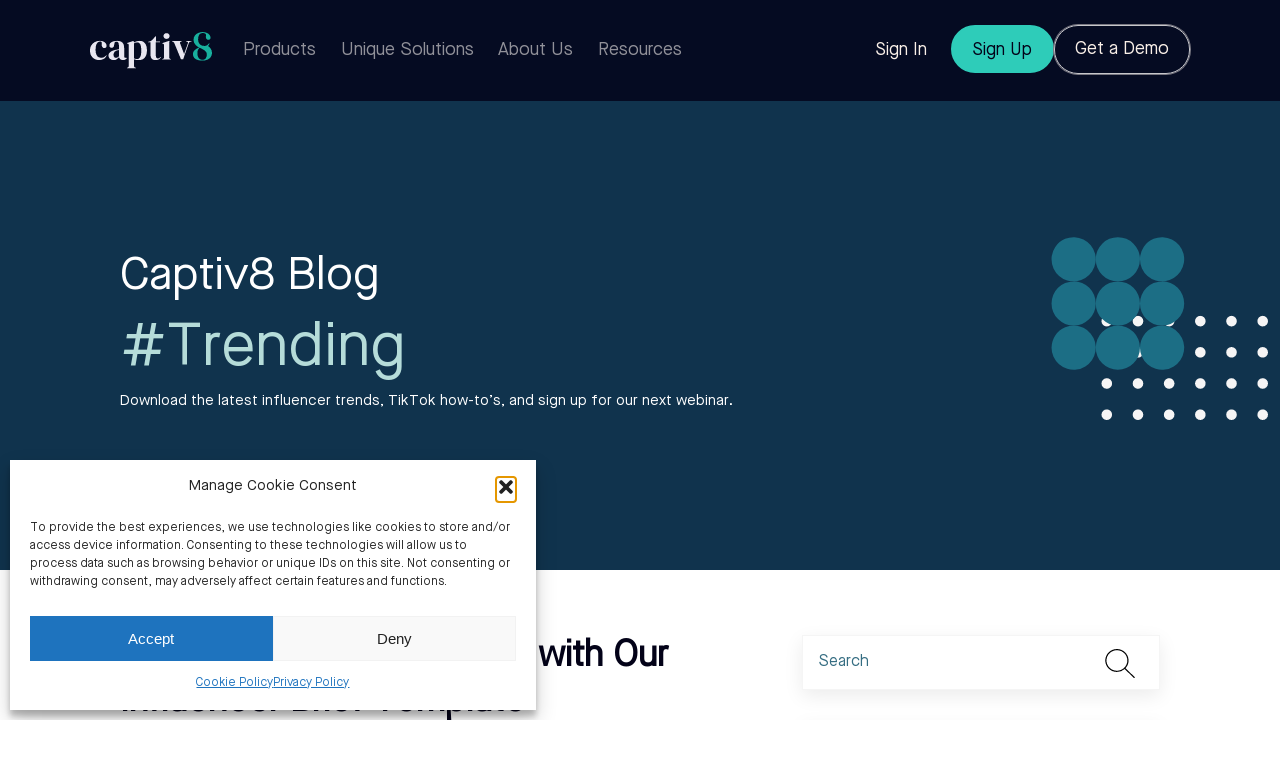

--- FILE ---
content_type: text/html; charset=UTF-8
request_url: https://captiv8.io/blog/2024/01/04/optimize-your-campaigns-with-our-influencer-brief-template/
body_size: 58872
content:
<!doctype html>
<html lang="en-US">

<head>
    <meta charset="UTF-8">
    <meta name="viewport" content="width=device-width, initial-scale=1">
    <link rel="profile" href="https://gmpg.org/xfn/11">

    <meta name='robots' content='index, follow, max-image-preview:large, max-snippet:-1, max-video-preview:-1' />

	<!-- This site is optimized with the Yoast SEO plugin v26.8 - https://yoast.com/product/yoast-seo-wordpress/ -->
	<title>Optimize Your Campaigns with Our Influencer Brief Template - Captiv8</title>
	<meta name="description" content="Mastering effective influencer briefs is key to campaign success. Download our Influencer Brief Template for maximum impact." />
	<link rel="canonical" href="https://captiv8.io/blog/2024/01/04/optimize-your-campaigns-with-our-influencer-brief-template/" />
	<meta property="og:locale" content="en_US" />
	<meta property="og:type" content="article" />
	<meta property="og:title" content="Optimize Your Campaigns with Our Influencer Brief Template - Captiv8" />
	<meta property="og:description" content="Mastering effective influencer briefs is key to campaign success. Download our Influencer Brief Template for maximum impact." />
	<meta property="og:url" content="https://captiv8.io/blog/2024/01/04/optimize-your-campaigns-with-our-influencer-brief-template/" />
	<meta property="og:site_name" content="Captiv8" />
	<meta property="article:publisher" content="https://www.facebook.com/captiv8labs" />
	<meta property="article:published_time" content="2024-01-04T16:03:41+00:00" />
	<meta property="article:modified_time" content="2024-01-11T16:41:54+00:00" />
	<meta property="og:image" content="https://captiv8.io/wp-content/uploads/2024/01/240103_captiv8x_influencer_brief_banner_image.png" />
	<meta property="og:image:width" content="1920" />
	<meta property="og:image:height" content="1080" />
	<meta property="og:image:type" content="image/png" />
	<meta name="author" content="Andrew Chen" />
	<meta name="twitter:card" content="summary_large_image" />
	<meta name="twitter:creator" content="@Captiv8labs" />
	<meta name="twitter:site" content="@Captiv8labs" />
	<script type="application/ld+json" class="yoast-schema-graph">{"@context":"https://schema.org","@graph":[{"@type":"Article","@id":"https://captiv8.io/blog/2024/01/04/optimize-your-campaigns-with-our-influencer-brief-template/#article","isPartOf":{"@id":"https://captiv8.io/blog/2024/01/04/optimize-your-campaigns-with-our-influencer-brief-template/"},"author":{"name":"Andrew Chen","@id":"https://captiv8.io/#/schema/person/79816188b25ba6ff9fad56b4797c96fe"},"headline":"Optimize Your Campaigns with Our Influencer Brief Template","datePublished":"2024-01-04T16:03:41+00:00","dateModified":"2024-01-11T16:41:54+00:00","mainEntityOfPage":{"@id":"https://captiv8.io/blog/2024/01/04/optimize-your-campaigns-with-our-influencer-brief-template/"},"wordCount":318,"publisher":{"@id":"https://captiv8.io/#organization"},"image":{"@id":"https://captiv8.io/blog/2024/01/04/optimize-your-campaigns-with-our-influencer-brief-template/#primaryimage"},"thumbnailUrl":"https://captiv8.io/wp-content/uploads/2024/01/240103_captiv8x_influencer_brief_banner_image.png","keywords":["influencer marketing","influencer marketing platform|influencer marketing tools","influencer marketing tools"],"articleSection":["Resources"],"inLanguage":"en-US"},{"@type":"WebPage","@id":"https://captiv8.io/blog/2024/01/04/optimize-your-campaigns-with-our-influencer-brief-template/","url":"https://captiv8.io/blog/2024/01/04/optimize-your-campaigns-with-our-influencer-brief-template/","name":"Optimize Your Campaigns with Our Influencer Brief Template - Captiv8","isPartOf":{"@id":"https://captiv8.io/#website"},"primaryImageOfPage":{"@id":"https://captiv8.io/blog/2024/01/04/optimize-your-campaigns-with-our-influencer-brief-template/#primaryimage"},"image":{"@id":"https://captiv8.io/blog/2024/01/04/optimize-your-campaigns-with-our-influencer-brief-template/#primaryimage"},"thumbnailUrl":"https://captiv8.io/wp-content/uploads/2024/01/240103_captiv8x_influencer_brief_banner_image.png","datePublished":"2024-01-04T16:03:41+00:00","dateModified":"2024-01-11T16:41:54+00:00","description":"Mastering effective influencer briefs is key to campaign success. Download our Influencer Brief Template for maximum impact.","breadcrumb":{"@id":"https://captiv8.io/blog/2024/01/04/optimize-your-campaigns-with-our-influencer-brief-template/#breadcrumb"},"inLanguage":"en-US","potentialAction":[{"@type":"ReadAction","target":["https://captiv8.io/blog/2024/01/04/optimize-your-campaigns-with-our-influencer-brief-template/"]}]},{"@type":"ImageObject","inLanguage":"en-US","@id":"https://captiv8.io/blog/2024/01/04/optimize-your-campaigns-with-our-influencer-brief-template/#primaryimage","url":"https://captiv8.io/wp-content/uploads/2024/01/240103_captiv8x_influencer_brief_banner_image.png","contentUrl":"https://captiv8.io/wp-content/uploads/2024/01/240103_captiv8x_influencer_brief_banner_image.png","width":1920,"height":1080,"caption":"Optimize Your Campaigns with Our Influencer Brief Template"},{"@type":"BreadcrumbList","@id":"https://captiv8.io/blog/2024/01/04/optimize-your-campaigns-with-our-influencer-brief-template/#breadcrumb","itemListElement":[{"@type":"ListItem","position":1,"name":"Home","item":"https://captiv8.io/"},{"@type":"ListItem","position":2,"name":"Resources","item":"https://captiv8.io/blog/"},{"@type":"ListItem","position":3,"name":"Optimize Your Campaigns with Our Influencer Brief Template"}]},{"@type":"WebSite","@id":"https://captiv8.io/#website","url":"https://captiv8.io/","name":"Captiv8","description":"","publisher":{"@id":"https://captiv8.io/#organization"},"potentialAction":[{"@type":"SearchAction","target":{"@type":"EntryPoint","urlTemplate":"https://captiv8.io/?s={search_term_string}"},"query-input":{"@type":"PropertyValueSpecification","valueRequired":true,"valueName":"search_term_string"}}],"inLanguage":"en-US"},{"@type":"Organization","@id":"https://captiv8.io/#organization","name":"Captiv8","url":"https://captiv8.io/","logo":{"@type":"ImageObject","inLanguage":"en-US","@id":"https://captiv8.io/#/schema/logo/image/","url":"https://captiv8.io/wp-content/uploads/2021/07/Captiv8-main-logo-vertical-square.jpg","contentUrl":"https://captiv8.io/wp-content/uploads/2021/07/Captiv8-main-logo-vertical-square.jpg","width":1000,"height":1000,"caption":"Captiv8"},"image":{"@id":"https://captiv8.io/#/schema/logo/image/"},"sameAs":["https://www.facebook.com/captiv8labs","https://x.com/Captiv8labs","https://www.instagram.com/captiv8","https://in.linkedin.com/company/captiv8"]},{"@type":"Person","@id":"https://captiv8.io/#/schema/person/79816188b25ba6ff9fad56b4797c96fe","name":"Andrew Chen","description":"Have any questions? Email me at andrew@captiv8.io and let's chat!"}]}</script>
	<!-- / Yoast SEO plugin. -->


<link rel='dns-prefetch' href='//cdn.jsdelivr.net' />
<link rel='dns-prefetch' href='//unpkg.com' />
<link rel="alternate" type="application/rss+xml" title="Captiv8 &raquo; Feed" href="https://captiv8.io/feed/" />
<style id='wp-img-auto-sizes-contain-inline-css'>
img:is([sizes=auto i],[sizes^="auto," i]){contain-intrinsic-size:3000px 1500px}
/*# sourceURL=wp-img-auto-sizes-contain-inline-css */
</style>
<style id='wp-block-library-inline-css'>
:root{--wp-block-synced-color:#7a00df;--wp-block-synced-color--rgb:122,0,223;--wp-bound-block-color:var(--wp-block-synced-color);--wp-editor-canvas-background:#ddd;--wp-admin-theme-color:#007cba;--wp-admin-theme-color--rgb:0,124,186;--wp-admin-theme-color-darker-10:#006ba1;--wp-admin-theme-color-darker-10--rgb:0,107,160.5;--wp-admin-theme-color-darker-20:#005a87;--wp-admin-theme-color-darker-20--rgb:0,90,135;--wp-admin-border-width-focus:2px}@media (min-resolution:192dpi){:root{--wp-admin-border-width-focus:1.5px}}.wp-element-button{cursor:pointer}:root .has-very-light-gray-background-color{background-color:#eee}:root .has-very-dark-gray-background-color{background-color:#313131}:root .has-very-light-gray-color{color:#eee}:root .has-very-dark-gray-color{color:#313131}:root .has-vivid-green-cyan-to-vivid-cyan-blue-gradient-background{background:linear-gradient(135deg,#00d084,#0693e3)}:root .has-purple-crush-gradient-background{background:linear-gradient(135deg,#34e2e4,#4721fb 50%,#ab1dfe)}:root .has-hazy-dawn-gradient-background{background:linear-gradient(135deg,#faaca8,#dad0ec)}:root .has-subdued-olive-gradient-background{background:linear-gradient(135deg,#fafae1,#67a671)}:root .has-atomic-cream-gradient-background{background:linear-gradient(135deg,#fdd79a,#004a59)}:root .has-nightshade-gradient-background{background:linear-gradient(135deg,#330968,#31cdcf)}:root .has-midnight-gradient-background{background:linear-gradient(135deg,#020381,#2874fc)}:root{--wp--preset--font-size--normal:16px;--wp--preset--font-size--huge:42px}.has-regular-font-size{font-size:1em}.has-larger-font-size{font-size:2.625em}.has-normal-font-size{font-size:var(--wp--preset--font-size--normal)}.has-huge-font-size{font-size:var(--wp--preset--font-size--huge)}.has-text-align-center{text-align:center}.has-text-align-left{text-align:left}.has-text-align-right{text-align:right}.has-fit-text{white-space:nowrap!important}#end-resizable-editor-section{display:none}.aligncenter{clear:both}.items-justified-left{justify-content:flex-start}.items-justified-center{justify-content:center}.items-justified-right{justify-content:flex-end}.items-justified-space-between{justify-content:space-between}.screen-reader-text{border:0;clip-path:inset(50%);height:1px;margin:-1px;overflow:hidden;padding:0;position:absolute;width:1px;word-wrap:normal!important}.screen-reader-text:focus{background-color:#ddd;clip-path:none;color:#444;display:block;font-size:1em;height:auto;left:5px;line-height:normal;padding:15px 23px 14px;text-decoration:none;top:5px;width:auto;z-index:100000}html :where(.has-border-color){border-style:solid}html :where([style*=border-top-color]){border-top-style:solid}html :where([style*=border-right-color]){border-right-style:solid}html :where([style*=border-bottom-color]){border-bottom-style:solid}html :where([style*=border-left-color]){border-left-style:solid}html :where([style*=border-width]){border-style:solid}html :where([style*=border-top-width]){border-top-style:solid}html :where([style*=border-right-width]){border-right-style:solid}html :where([style*=border-bottom-width]){border-bottom-style:solid}html :where([style*=border-left-width]){border-left-style:solid}html :where(img[class*=wp-image-]){height:auto;max-width:100%}:where(figure){margin:0 0 1em}html :where(.is-position-sticky){--wp-admin--admin-bar--position-offset:var(--wp-admin--admin-bar--height,0px)}@media screen and (max-width:600px){html :where(.is-position-sticky){--wp-admin--admin-bar--position-offset:0px}}

/*# sourceURL=wp-block-library-inline-css */
</style><style id='wp-block-heading-inline-css'>
h1:where(.wp-block-heading).has-background,h2:where(.wp-block-heading).has-background,h3:where(.wp-block-heading).has-background,h4:where(.wp-block-heading).has-background,h5:where(.wp-block-heading).has-background,h6:where(.wp-block-heading).has-background{padding:1.25em 2.375em}h1.has-text-align-left[style*=writing-mode]:where([style*=vertical-lr]),h1.has-text-align-right[style*=writing-mode]:where([style*=vertical-rl]),h2.has-text-align-left[style*=writing-mode]:where([style*=vertical-lr]),h2.has-text-align-right[style*=writing-mode]:where([style*=vertical-rl]),h3.has-text-align-left[style*=writing-mode]:where([style*=vertical-lr]),h3.has-text-align-right[style*=writing-mode]:where([style*=vertical-rl]),h4.has-text-align-left[style*=writing-mode]:where([style*=vertical-lr]),h4.has-text-align-right[style*=writing-mode]:where([style*=vertical-rl]),h5.has-text-align-left[style*=writing-mode]:where([style*=vertical-lr]),h5.has-text-align-right[style*=writing-mode]:where([style*=vertical-rl]),h6.has-text-align-left[style*=writing-mode]:where([style*=vertical-lr]),h6.has-text-align-right[style*=writing-mode]:where([style*=vertical-rl]){rotate:180deg}
/*# sourceURL=https://captiv8.io/wp-includes/blocks/heading/style.min.css */
</style>
<style id='wp-block-image-inline-css'>
.wp-block-image>a,.wp-block-image>figure>a{display:inline-block}.wp-block-image img{box-sizing:border-box;height:auto;max-width:100%;vertical-align:bottom}@media not (prefers-reduced-motion){.wp-block-image img.hide{visibility:hidden}.wp-block-image img.show{animation:show-content-image .4s}}.wp-block-image[style*=border-radius] img,.wp-block-image[style*=border-radius]>a{border-radius:inherit}.wp-block-image.has-custom-border img{box-sizing:border-box}.wp-block-image.aligncenter{text-align:center}.wp-block-image.alignfull>a,.wp-block-image.alignwide>a{width:100%}.wp-block-image.alignfull img,.wp-block-image.alignwide img{height:auto;width:100%}.wp-block-image .aligncenter,.wp-block-image .alignleft,.wp-block-image .alignright,.wp-block-image.aligncenter,.wp-block-image.alignleft,.wp-block-image.alignright{display:table}.wp-block-image .aligncenter>figcaption,.wp-block-image .alignleft>figcaption,.wp-block-image .alignright>figcaption,.wp-block-image.aligncenter>figcaption,.wp-block-image.alignleft>figcaption,.wp-block-image.alignright>figcaption{caption-side:bottom;display:table-caption}.wp-block-image .alignleft{float:left;margin:.5em 1em .5em 0}.wp-block-image .alignright{float:right;margin:.5em 0 .5em 1em}.wp-block-image .aligncenter{margin-left:auto;margin-right:auto}.wp-block-image :where(figcaption){margin-bottom:1em;margin-top:.5em}.wp-block-image.is-style-circle-mask img{border-radius:9999px}@supports ((-webkit-mask-image:none) or (mask-image:none)) or (-webkit-mask-image:none){.wp-block-image.is-style-circle-mask img{border-radius:0;-webkit-mask-image:url('data:image/svg+xml;utf8,<svg viewBox="0 0 100 100" xmlns="http://www.w3.org/2000/svg"><circle cx="50" cy="50" r="50"/></svg>');mask-image:url('data:image/svg+xml;utf8,<svg viewBox="0 0 100 100" xmlns="http://www.w3.org/2000/svg"><circle cx="50" cy="50" r="50"/></svg>');mask-mode:alpha;-webkit-mask-position:center;mask-position:center;-webkit-mask-repeat:no-repeat;mask-repeat:no-repeat;-webkit-mask-size:contain;mask-size:contain}}:root :where(.wp-block-image.is-style-rounded img,.wp-block-image .is-style-rounded img){border-radius:9999px}.wp-block-image figure{margin:0}.wp-lightbox-container{display:flex;flex-direction:column;position:relative}.wp-lightbox-container img{cursor:zoom-in}.wp-lightbox-container img:hover+button{opacity:1}.wp-lightbox-container button{align-items:center;backdrop-filter:blur(16px) saturate(180%);background-color:#5a5a5a40;border:none;border-radius:4px;cursor:zoom-in;display:flex;height:20px;justify-content:center;opacity:0;padding:0;position:absolute;right:16px;text-align:center;top:16px;width:20px;z-index:100}@media not (prefers-reduced-motion){.wp-lightbox-container button{transition:opacity .2s ease}}.wp-lightbox-container button:focus-visible{outline:3px auto #5a5a5a40;outline:3px auto -webkit-focus-ring-color;outline-offset:3px}.wp-lightbox-container button:hover{cursor:pointer;opacity:1}.wp-lightbox-container button:focus{opacity:1}.wp-lightbox-container button:focus,.wp-lightbox-container button:hover,.wp-lightbox-container button:not(:hover):not(:active):not(.has-background){background-color:#5a5a5a40;border:none}.wp-lightbox-overlay{box-sizing:border-box;cursor:zoom-out;height:100vh;left:0;overflow:hidden;position:fixed;top:0;visibility:hidden;width:100%;z-index:100000}.wp-lightbox-overlay .close-button{align-items:center;cursor:pointer;display:flex;justify-content:center;min-height:40px;min-width:40px;padding:0;position:absolute;right:calc(env(safe-area-inset-right) + 16px);top:calc(env(safe-area-inset-top) + 16px);z-index:5000000}.wp-lightbox-overlay .close-button:focus,.wp-lightbox-overlay .close-button:hover,.wp-lightbox-overlay .close-button:not(:hover):not(:active):not(.has-background){background:none;border:none}.wp-lightbox-overlay .lightbox-image-container{height:var(--wp--lightbox-container-height);left:50%;overflow:hidden;position:absolute;top:50%;transform:translate(-50%,-50%);transform-origin:top left;width:var(--wp--lightbox-container-width);z-index:9999999999}.wp-lightbox-overlay .wp-block-image{align-items:center;box-sizing:border-box;display:flex;height:100%;justify-content:center;margin:0;position:relative;transform-origin:0 0;width:100%;z-index:3000000}.wp-lightbox-overlay .wp-block-image img{height:var(--wp--lightbox-image-height);min-height:var(--wp--lightbox-image-height);min-width:var(--wp--lightbox-image-width);width:var(--wp--lightbox-image-width)}.wp-lightbox-overlay .wp-block-image figcaption{display:none}.wp-lightbox-overlay button{background:none;border:none}.wp-lightbox-overlay .scrim{background-color:#fff;height:100%;opacity:.9;position:absolute;width:100%;z-index:2000000}.wp-lightbox-overlay.active{visibility:visible}@media not (prefers-reduced-motion){.wp-lightbox-overlay.active{animation:turn-on-visibility .25s both}.wp-lightbox-overlay.active img{animation:turn-on-visibility .35s both}.wp-lightbox-overlay.show-closing-animation:not(.active){animation:turn-off-visibility .35s both}.wp-lightbox-overlay.show-closing-animation:not(.active) img{animation:turn-off-visibility .25s both}.wp-lightbox-overlay.zoom.active{animation:none;opacity:1;visibility:visible}.wp-lightbox-overlay.zoom.active .lightbox-image-container{animation:lightbox-zoom-in .4s}.wp-lightbox-overlay.zoom.active .lightbox-image-container img{animation:none}.wp-lightbox-overlay.zoom.active .scrim{animation:turn-on-visibility .4s forwards}.wp-lightbox-overlay.zoom.show-closing-animation:not(.active){animation:none}.wp-lightbox-overlay.zoom.show-closing-animation:not(.active) .lightbox-image-container{animation:lightbox-zoom-out .4s}.wp-lightbox-overlay.zoom.show-closing-animation:not(.active) .lightbox-image-container img{animation:none}.wp-lightbox-overlay.zoom.show-closing-animation:not(.active) .scrim{animation:turn-off-visibility .4s forwards}}@keyframes show-content-image{0%{visibility:hidden}99%{visibility:hidden}to{visibility:visible}}@keyframes turn-on-visibility{0%{opacity:0}to{opacity:1}}@keyframes turn-off-visibility{0%{opacity:1;visibility:visible}99%{opacity:0;visibility:visible}to{opacity:0;visibility:hidden}}@keyframes lightbox-zoom-in{0%{transform:translate(calc((-100vw + var(--wp--lightbox-scrollbar-width))/2 + var(--wp--lightbox-initial-left-position)),calc(-50vh + var(--wp--lightbox-initial-top-position))) scale(var(--wp--lightbox-scale))}to{transform:translate(-50%,-50%) scale(1)}}@keyframes lightbox-zoom-out{0%{transform:translate(-50%,-50%) scale(1);visibility:visible}99%{visibility:visible}to{transform:translate(calc((-100vw + var(--wp--lightbox-scrollbar-width))/2 + var(--wp--lightbox-initial-left-position)),calc(-50vh + var(--wp--lightbox-initial-top-position))) scale(var(--wp--lightbox-scale));visibility:hidden}}
/*# sourceURL=https://captiv8.io/wp-includes/blocks/image/style.min.css */
</style>
<style id='wp-block-paragraph-inline-css'>
.is-small-text{font-size:.875em}.is-regular-text{font-size:1em}.is-large-text{font-size:2.25em}.is-larger-text{font-size:3em}.has-drop-cap:not(:focus):first-letter{float:left;font-size:8.4em;font-style:normal;font-weight:100;line-height:.68;margin:.05em .1em 0 0;text-transform:uppercase}body.rtl .has-drop-cap:not(:focus):first-letter{float:none;margin-left:.1em}p.has-drop-cap.has-background{overflow:hidden}:root :where(p.has-background){padding:1.25em 2.375em}:where(p.has-text-color:not(.has-link-color)) a{color:inherit}p.has-text-align-left[style*="writing-mode:vertical-lr"],p.has-text-align-right[style*="writing-mode:vertical-rl"]{rotate:180deg}
/*# sourceURL=https://captiv8.io/wp-includes/blocks/paragraph/style.min.css */
</style>
<style id='global-styles-inline-css'>
:root{--wp--preset--aspect-ratio--square: 1;--wp--preset--aspect-ratio--4-3: 4/3;--wp--preset--aspect-ratio--3-4: 3/4;--wp--preset--aspect-ratio--3-2: 3/2;--wp--preset--aspect-ratio--2-3: 2/3;--wp--preset--aspect-ratio--16-9: 16/9;--wp--preset--aspect-ratio--9-16: 9/16;--wp--preset--color--black: #000000;--wp--preset--color--cyan-bluish-gray: #abb8c3;--wp--preset--color--white: #ffffff;--wp--preset--color--pale-pink: #f78da7;--wp--preset--color--vivid-red: #cf2e2e;--wp--preset--color--luminous-vivid-orange: #ff6900;--wp--preset--color--luminous-vivid-amber: #fcb900;--wp--preset--color--light-green-cyan: #7bdcb5;--wp--preset--color--vivid-green-cyan: #00d084;--wp--preset--color--pale-cyan-blue: #8ed1fc;--wp--preset--color--vivid-cyan-blue: #0693e3;--wp--preset--color--vivid-purple: #9b51e0;--wp--preset--gradient--vivid-cyan-blue-to-vivid-purple: linear-gradient(135deg,rgb(6,147,227) 0%,rgb(155,81,224) 100%);--wp--preset--gradient--light-green-cyan-to-vivid-green-cyan: linear-gradient(135deg,rgb(122,220,180) 0%,rgb(0,208,130) 100%);--wp--preset--gradient--luminous-vivid-amber-to-luminous-vivid-orange: linear-gradient(135deg,rgb(252,185,0) 0%,rgb(255,105,0) 100%);--wp--preset--gradient--luminous-vivid-orange-to-vivid-red: linear-gradient(135deg,rgb(255,105,0) 0%,rgb(207,46,46) 100%);--wp--preset--gradient--very-light-gray-to-cyan-bluish-gray: linear-gradient(135deg,rgb(238,238,238) 0%,rgb(169,184,195) 100%);--wp--preset--gradient--cool-to-warm-spectrum: linear-gradient(135deg,rgb(74,234,220) 0%,rgb(151,120,209) 20%,rgb(207,42,186) 40%,rgb(238,44,130) 60%,rgb(251,105,98) 80%,rgb(254,248,76) 100%);--wp--preset--gradient--blush-light-purple: linear-gradient(135deg,rgb(255,206,236) 0%,rgb(152,150,240) 100%);--wp--preset--gradient--blush-bordeaux: linear-gradient(135deg,rgb(254,205,165) 0%,rgb(254,45,45) 50%,rgb(107,0,62) 100%);--wp--preset--gradient--luminous-dusk: linear-gradient(135deg,rgb(255,203,112) 0%,rgb(199,81,192) 50%,rgb(65,88,208) 100%);--wp--preset--gradient--pale-ocean: linear-gradient(135deg,rgb(255,245,203) 0%,rgb(182,227,212) 50%,rgb(51,167,181) 100%);--wp--preset--gradient--electric-grass: linear-gradient(135deg,rgb(202,248,128) 0%,rgb(113,206,126) 100%);--wp--preset--gradient--midnight: linear-gradient(135deg,rgb(2,3,129) 0%,rgb(40,116,252) 100%);--wp--preset--font-size--small: 13px;--wp--preset--font-size--medium: 20px;--wp--preset--font-size--large: 36px;--wp--preset--font-size--x-large: 42px;--wp--preset--spacing--20: 0.44rem;--wp--preset--spacing--30: 0.67rem;--wp--preset--spacing--40: 1rem;--wp--preset--spacing--50: 1.5rem;--wp--preset--spacing--60: 2.25rem;--wp--preset--spacing--70: 3.38rem;--wp--preset--spacing--80: 5.06rem;--wp--preset--shadow--natural: 6px 6px 9px rgba(0, 0, 0, 0.2);--wp--preset--shadow--deep: 12px 12px 50px rgba(0, 0, 0, 0.4);--wp--preset--shadow--sharp: 6px 6px 0px rgba(0, 0, 0, 0.2);--wp--preset--shadow--outlined: 6px 6px 0px -3px rgb(255, 255, 255), 6px 6px rgb(0, 0, 0);--wp--preset--shadow--crisp: 6px 6px 0px rgb(0, 0, 0);}:where(.is-layout-flex){gap: 0.5em;}:where(.is-layout-grid){gap: 0.5em;}body .is-layout-flex{display: flex;}.is-layout-flex{flex-wrap: wrap;align-items: center;}.is-layout-flex > :is(*, div){margin: 0;}body .is-layout-grid{display: grid;}.is-layout-grid > :is(*, div){margin: 0;}:where(.wp-block-columns.is-layout-flex){gap: 2em;}:where(.wp-block-columns.is-layout-grid){gap: 2em;}:where(.wp-block-post-template.is-layout-flex){gap: 1.25em;}:where(.wp-block-post-template.is-layout-grid){gap: 1.25em;}.has-black-color{color: var(--wp--preset--color--black) !important;}.has-cyan-bluish-gray-color{color: var(--wp--preset--color--cyan-bluish-gray) !important;}.has-white-color{color: var(--wp--preset--color--white) !important;}.has-pale-pink-color{color: var(--wp--preset--color--pale-pink) !important;}.has-vivid-red-color{color: var(--wp--preset--color--vivid-red) !important;}.has-luminous-vivid-orange-color{color: var(--wp--preset--color--luminous-vivid-orange) !important;}.has-luminous-vivid-amber-color{color: var(--wp--preset--color--luminous-vivid-amber) !important;}.has-light-green-cyan-color{color: var(--wp--preset--color--light-green-cyan) !important;}.has-vivid-green-cyan-color{color: var(--wp--preset--color--vivid-green-cyan) !important;}.has-pale-cyan-blue-color{color: var(--wp--preset--color--pale-cyan-blue) !important;}.has-vivid-cyan-blue-color{color: var(--wp--preset--color--vivid-cyan-blue) !important;}.has-vivid-purple-color{color: var(--wp--preset--color--vivid-purple) !important;}.has-black-background-color{background-color: var(--wp--preset--color--black) !important;}.has-cyan-bluish-gray-background-color{background-color: var(--wp--preset--color--cyan-bluish-gray) !important;}.has-white-background-color{background-color: var(--wp--preset--color--white) !important;}.has-pale-pink-background-color{background-color: var(--wp--preset--color--pale-pink) !important;}.has-vivid-red-background-color{background-color: var(--wp--preset--color--vivid-red) !important;}.has-luminous-vivid-orange-background-color{background-color: var(--wp--preset--color--luminous-vivid-orange) !important;}.has-luminous-vivid-amber-background-color{background-color: var(--wp--preset--color--luminous-vivid-amber) !important;}.has-light-green-cyan-background-color{background-color: var(--wp--preset--color--light-green-cyan) !important;}.has-vivid-green-cyan-background-color{background-color: var(--wp--preset--color--vivid-green-cyan) !important;}.has-pale-cyan-blue-background-color{background-color: var(--wp--preset--color--pale-cyan-blue) !important;}.has-vivid-cyan-blue-background-color{background-color: var(--wp--preset--color--vivid-cyan-blue) !important;}.has-vivid-purple-background-color{background-color: var(--wp--preset--color--vivid-purple) !important;}.has-black-border-color{border-color: var(--wp--preset--color--black) !important;}.has-cyan-bluish-gray-border-color{border-color: var(--wp--preset--color--cyan-bluish-gray) !important;}.has-white-border-color{border-color: var(--wp--preset--color--white) !important;}.has-pale-pink-border-color{border-color: var(--wp--preset--color--pale-pink) !important;}.has-vivid-red-border-color{border-color: var(--wp--preset--color--vivid-red) !important;}.has-luminous-vivid-orange-border-color{border-color: var(--wp--preset--color--luminous-vivid-orange) !important;}.has-luminous-vivid-amber-border-color{border-color: var(--wp--preset--color--luminous-vivid-amber) !important;}.has-light-green-cyan-border-color{border-color: var(--wp--preset--color--light-green-cyan) !important;}.has-vivid-green-cyan-border-color{border-color: var(--wp--preset--color--vivid-green-cyan) !important;}.has-pale-cyan-blue-border-color{border-color: var(--wp--preset--color--pale-cyan-blue) !important;}.has-vivid-cyan-blue-border-color{border-color: var(--wp--preset--color--vivid-cyan-blue) !important;}.has-vivid-purple-border-color{border-color: var(--wp--preset--color--vivid-purple) !important;}.has-vivid-cyan-blue-to-vivid-purple-gradient-background{background: var(--wp--preset--gradient--vivid-cyan-blue-to-vivid-purple) !important;}.has-light-green-cyan-to-vivid-green-cyan-gradient-background{background: var(--wp--preset--gradient--light-green-cyan-to-vivid-green-cyan) !important;}.has-luminous-vivid-amber-to-luminous-vivid-orange-gradient-background{background: var(--wp--preset--gradient--luminous-vivid-amber-to-luminous-vivid-orange) !important;}.has-luminous-vivid-orange-to-vivid-red-gradient-background{background: var(--wp--preset--gradient--luminous-vivid-orange-to-vivid-red) !important;}.has-very-light-gray-to-cyan-bluish-gray-gradient-background{background: var(--wp--preset--gradient--very-light-gray-to-cyan-bluish-gray) !important;}.has-cool-to-warm-spectrum-gradient-background{background: var(--wp--preset--gradient--cool-to-warm-spectrum) !important;}.has-blush-light-purple-gradient-background{background: var(--wp--preset--gradient--blush-light-purple) !important;}.has-blush-bordeaux-gradient-background{background: var(--wp--preset--gradient--blush-bordeaux) !important;}.has-luminous-dusk-gradient-background{background: var(--wp--preset--gradient--luminous-dusk) !important;}.has-pale-ocean-gradient-background{background: var(--wp--preset--gradient--pale-ocean) !important;}.has-electric-grass-gradient-background{background: var(--wp--preset--gradient--electric-grass) !important;}.has-midnight-gradient-background{background: var(--wp--preset--gradient--midnight) !important;}.has-small-font-size{font-size: var(--wp--preset--font-size--small) !important;}.has-medium-font-size{font-size: var(--wp--preset--font-size--medium) !important;}.has-large-font-size{font-size: var(--wp--preset--font-size--large) !important;}.has-x-large-font-size{font-size: var(--wp--preset--font-size--x-large) !important;}
/*# sourceURL=global-styles-inline-css */
</style>

<style id='classic-theme-styles-inline-css'>
/*! This file is auto-generated */
.wp-block-button__link{color:#fff;background-color:#32373c;border-radius:9999px;box-shadow:none;text-decoration:none;padding:calc(.667em + 2px) calc(1.333em + 2px);font-size:1.125em}.wp-block-file__button{background:#32373c;color:#fff;text-decoration:none}
/*# sourceURL=/wp-includes/css/classic-themes.min.css */
</style>
<link rel='stylesheet' id='wpo_min-header-0-css' href='https://captiv8.io/wp-content/cache/wpo-minify/1762255881/assets/wpo-minify-header-0db11a23.min.css' media='all' />
<link rel='stylesheet' id='splide-style-css' href='https://cdn.jsdelivr.net/npm/@splidejs/splide@4.0.6/dist/css/splide.min.css' media='all' />
<link rel='stylesheet' id='wpo_min-header-2-css' href='https://captiv8.io/wp-content/cache/wpo-minify/1762255881/assets/wpo-minify-header-17aa1093.min.css' media='all' />
			<style>.cmplz-hidden {
					display: none !important;
				}</style><link rel="apple-touch-icon" sizes="180x180" href="/wp-content/uploads/fbrfg/apple-touch-icon.png">
<link rel="icon" type="image/png" sizes="32x32" href="/wp-content/uploads/fbrfg/favicon-32x32.png">
<link rel="icon" type="image/png" sizes="16x16" href="/wp-content/uploads/fbrfg/favicon-16x16.png">
<link rel="manifest" href="/wp-content/uploads/fbrfg/site.webmanifest">
<link rel="mask-icon" href="/wp-content/uploads/fbrfg/safari-pinned-tab.svg" color="#5bbad5">
<link rel="shortcut icon" href="/wp-content/uploads/fbrfg/favicon.ico">
<meta name="msapplication-TileColor" content="#da532c">
<meta name="msapplication-config" content="/wp-content/uploads/fbrfg/browserconfig.xml">
<meta name="theme-color" content="#ffffff">    <!-- Google Tag Manager -->
    <script>(function (w, d, s, l, i) {
            w[l] = w[l] || []; w[l].push({
                'gtm.start':
                    new Date().getTime(), event: 'gtm.js'
            }); var f = d.getElementsByTagName(s)[0],
                j = d.createElement(s), dl = l != 'dataLayer' ? '&l=' + l : ''; j.async = true; j.src =
                    'https://www.googletagmanager.com/gtm.js?id=' + i + dl; f.parentNode.insertBefore(j, f);
        })(window, document, 'script', 'dataLayer', 'GTM-P83BMK');</script>
    <!-- End Google Tag Manager -->
    <link rel="preconnect" href="https://fonts.googleapis.com">
    <link rel="preconnect" href="https://fonts.gstatic.com" crossorigin>
    <link href="https://fonts.googleapis.com/css2?family=Work+Sans:ital,wght@0,100..900;1,100..900&display=swap"
        rel="stylesheet">
</head>

<body data-cmplz=1 class="wp-singular post-template-default single single-post postid-65953 single-format-standard wp-theme-captiv8-website no-js post-page">
    <!-- Google Tag Manager (noscript) -->
    <noscript><iframe src="https://www.googletagmanager.com/ns.html?id=GTM-P83BMK" height="0" width="0"
            style="display:none;visibility:hidden"></iframe></noscript>
    <!-- End Google Tag Manager (noscript) -->
        <div id="page" class="site">
        <a class="skip-link screen-reader-text" href="#primary">Skip to content</a>

        <header class="header">
            <div class="container">
                <!-- <div class="header__content"> -->
                <div class="brand">
                    <a class="brand__logo" href="https://captiv8.io/" data-wpel-link="internal">
                        <svg width="119" height="36" viewBox="0 0 119 36" fill="none" xmlns="http://www.w3.org/2000/svg">
<g clip-path="url(#clip0_4789_4338)">
<path d="M13.8469 24.435C13.1397 24.8524 12.2112 25.0597 11.0602 25.0587C9.15422 25.0587 7.74183 24.4039 6.82397 23.0933C5.90611 21.7847 5.44766 19.8883 5.44864 17.4053C5.44864 14.5613 5.85831 12.4918 6.67766 11.1968C7.497 9.90173 8.65286 9.25276 10.1433 9.25081C10.4442 9.23489 10.7434 9.30511 11.0055 9.45319C11.2084 9.58746 11.3665 9.85989 11.464 10.2802C11.5128 10.6645 11.5128 11.0537 11.464 11.4381C11.4133 11.8954 11.4006 12.3565 11.4279 12.8158C11.464 13.5533 11.7342 14.2607 12.1985 14.8357C12.4083 15.0863 12.6725 15.286 12.9711 15.4196C13.2697 15.5533 13.5949 15.6175 13.922 15.6072C14.5163 15.6346 15.0979 15.4305 15.5441 15.0381C15.7575 14.8322 15.9237 14.5827 16.0314 14.3068C16.1392 14.0309 16.1859 13.735 16.1684 13.4395C16.1579 12.6015 15.8889 11.7872 15.3978 11.1072C14.831 10.3101 14.0608 9.67852 13.1671 9.27806C12.1887 8.81395 10.9899 8.58141 9.5717 8.57946C7.90921 8.56288 6.26738 8.94777 4.78634 9.7013C3.34656 10.435 2.14009 11.5542 1.30217 12.9335C0.434057 14.3443 0 16.0402 0 18.0222C0 20.0314 0.396992 21.7243 1.19195 23.1021C1.94132 24.4422 3.06143 25.5389 4.41861 26.2613C5.81463 26.9939 7.37209 27.3668 8.94938 27.3462C10.6856 27.3462 12.1877 26.9541 13.4597 26.1698C14.7342 25.3836 15.7238 24.212 16.2845 22.8257L15.9177 22.5309C15.3546 23.2774 14.6578 23.9134 13.8625 24.4068M34.8251 25.1686C33.7989 25.1686 33.2859 24.6179 33.2859 23.5165V15.3903C33.2859 12.988 32.6918 11.2551 31.5048 10.1907C30.3177 9.12627 28.6371 8.59308 26.4638 8.59211C25.1982 8.58053 23.9376 8.7536 22.7222 9.10584C21.6858 9.38465 20.7347 9.91514 19.954 10.6499C19.613 10.9773 19.3439 11.3716 19.1637 11.8081C18.9836 12.2446 18.8963 12.7136 18.9073 13.1855C18.8934 13.4777 18.9418 13.7694 19.0495 14.0415C19.1571 14.3136 19.3214 14.5597 19.5316 14.7637C19.7426 14.9604 19.9905 15.1138 20.2609 15.2149C20.5314 15.3161 20.8192 15.3631 21.1079 15.3533C21.4311 15.36 21.752 15.2979 22.0492 15.171C22.3464 15.0442 22.6131 14.8556 22.8314 14.6177C23.2957 14.1293 23.5522 13.3577 23.602 12.304L23.6751 11.8973C23.7727 10.9671 23.9931 10.3114 24.3365 9.93092C24.5129 9.74037 24.729 9.59067 24.9697 9.49234C25.2103 9.39401 25.4696 9.34943 25.7294 9.36173C26.5858 9.36173 27.2149 9.70033 27.6178 10.3775C28.0206 11.0547 28.2225 12.2242 28.2254 13.8861V16.7894C27.686 16.8867 27.173 16.9811 26.6843 17.0657C26.1966 17.1514 25.7557 17.2311 25.3646 17.3041C22.846 17.7935 20.9996 18.5232 19.8262 19.4894C18.6528 20.4565 18.0656 21.5171 18.0656 22.6691C18.0656 24.1869 18.5494 25.3496 19.516 26.1601C20.4826 26.9696 21.6746 27.3763 23.0909 27.3792C24.3082 27.3792 25.3051 27.1029 26.0805 26.5522C26.8962 25.9594 27.6516 25.2881 28.3357 24.5479C28.5025 25.3369 28.9365 26.0446 29.5647 26.5522C30.188 27.0533 31.0375 27.3043 32.1134 27.3043C33.1152 27.3043 33.8916 27.1448 34.4417 26.8266C35.0315 26.4745 35.5483 26.0131 35.9643 25.4674L35.6337 25.1725L34.8251 25.1686ZM28.2235 23.6995C27.7511 24.1079 27.2414 24.4711 26.7009 24.7843C26.2795 25.0148 25.8061 25.1343 25.3255 25.1317C25.0066 25.1353 24.6907 25.07 24.3994 24.9404C24.1081 24.8107 23.8484 24.6197 23.6381 24.3805C23.1748 23.8795 22.9426 23.1254 22.9426 22.1184C22.9426 20.945 23.2811 20.007 23.957 19.3094C24.698 18.5712 25.6318 18.0551 26.6521 17.8198C26.9711 17.7711 27.2608 17.7225 27.4958 17.6738L28.2303 17.5279L28.2235 23.6995ZM48.6895 8.59795C47.6553 8.59602 46.6255 8.73248 45.6277 9.00368C44.6806 9.25568 43.7735 9.63903 42.9327 10.144L42.602 9.00368L42.2352 8.63589L36.0014 10.7716V11.1394L36.5145 11.2493C37.0022 11.3466 37.3397 11.5315 37.5289 11.8C37.7376 12.1697 37.8342 12.5939 37.804 13.0182V33.0089C37.804 33.939 37.3514 34.5267 36.4481 34.7719L36.0073 34.9178V35.2866H44.9205V34.9188L44.2222 34.7359C43.3423 34.4888 42.9024 33.8797 42.9024 32.9067V26.5522C44.2222 27.1156 45.8443 27.3968 47.7697 27.3968C50.2395 27.3968 52.1532 26.5522 53.51 24.8612C54.8678 23.1711 55.5437 20.8564 55.5389 17.9171C55.5389 14.9281 54.9214 12.6309 53.6866 11.0284C52.4527 9.42303 50.7837 8.6213 48.6798 8.62033L48.6895 8.59795ZM48.9188 24.4204C48.1969 25.695 47.2254 26.3314 46.0023 26.3304C44.9704 26.3393 43.9474 26.1393 42.9951 25.7427V10.9341C44.0963 10.3474 45.0981 10.0535 46.0033 10.0525C47.2996 10.0525 48.2896 10.6461 48.9743 11.8341C49.6571 13.0221 49.9995 15.0984 49.9995 18.063C49.9995 21.0267 49.6396 23.1458 48.9188 24.4204ZM67.6135 25.336C67.2097 25.5955 66.7379 25.7296 66.2576 25.7213C65.9817 25.7279 65.7078 25.6718 65.4569 25.5572C65.2059 25.4425 64.9844 25.2724 64.8092 25.0597C64.4287 24.617 64.2395 23.968 64.2395 23.1128V9.88422H68.385V9.14573H64.2795L64.3907 4.00162H64.0239L61.0168 7.34573C60.5345 7.84286 59.9892 8.27496 59.3947 8.63103C58.7823 8.97396 58.1212 9.22198 57.4341 9.3666L56.5513 9.51254V9.8813H59.0825V22.4472C59.0825 24.1616 59.5156 25.4109 60.3837 26.1951C61.2518 26.9794 62.4682 27.3724 64.0347 27.3724C65.1203 27.4051 66.1953 27.1514 67.1511 26.6369C67.988 26.1649 68.6843 25.48 69.1692 24.652L68.8025 24.2832C68.4572 24.6822 68.0631 25.0354 67.6281 25.3321M74.692 6.688C75.4656 6.70952 76.2164 6.4256 76.7813 5.89795C77.1846 5.50218 77.4596 4.99489 77.5709 4.44161C77.6822 3.88832 77.6246 3.31446 77.4056 2.79416C77.2608 2.44876 77.0486 2.13554 76.7813 1.87276C76.2111 1.35604 75.4621 1.08015 74.692 1.10314C73.9162 1.08115 73.1615 1.35658 72.5832 1.87276C72.3104 2.1326 72.0934 2.44503 71.9453 2.79108C71.7972 3.13713 71.7212 3.50959 71.7219 3.88584C71.7219 4.26184 71.7983 4.63394 71.9463 4.97974C72.0943 5.32553 72.3109 5.63787 72.5832 5.89795C73.1566 6.42452 73.9129 6.70786 74.692 6.688ZM77.6075 25.6843C77.409 25.3254 77.3141 24.9185 77.3334 24.509V14.2247L77.4427 9.00757L77.0759 8.63979L70.3631 10.8076V11.1773L70.8782 11.2872C71.3659 11.3865 71.7043 11.5636 71.8926 11.8195C72.0994 12.1688 72.195 12.5725 72.1686 12.9773V24.4798C72.1871 24.8904 72.0916 25.2971 71.8926 25.6571C71.6469 25.9935 71.2859 26.2283 70.8782 26.3168L70.3631 26.4627V26.8227H78.9458V26.4549L78.581 26.345C78.1875 26.2484 77.842 26.0139 77.6075 25.6843ZM99.0587 9.12627V8.75654H93.7388V9.12433L94.6557 9.34616C95.1444 9.49211 95.438 9.72562 95.5375 10.0428C95.637 10.36 95.5843 10.7657 95.3902 11.2619L91.7958 21.4402L87.943 11.189C87.5762 10.1615 87.8688 9.52519 88.8228 9.28L89.4812 9.13114V8.75654H79.9836V9.12433L80.4986 9.27222C80.899 9.39542 81.2658 9.60835 81.5709 9.8947C81.8761 10.1811 82.1115 10.5332 82.2592 10.9243L88.7486 26.5425H90.875L96.2661 11.0362C96.391 10.6227 96.6114 10.2452 96.9089 9.93287C97.2171 9.66043 97.5888 9.47168 97.9897 9.38216L99.0587 9.12627Z" fill="#E8E6F0"/>
<path d="M117.802 16.3004C117.094 15.2442 116.189 14.3338 115.135 13.6189C115.757 12.9227 116.256 12.1274 116.613 11.2662L116.196 10.9325C115.635 11.6632 114.967 12.3052 114.215 12.8366L114.166 12.8687L114.05 12.9261C113.501 13.2401 112.895 13.4431 112.268 13.5235C112.013 13.5585 111.755 13.5624 111.499 13.5352C105.855 13.5352 105.489 8.16534 105.489 8.16534C105.371 5.96642 105.691 4.43788 106.182 3.36859C106.461 2.73784 106.885 2.18128 107.419 1.74372C108.866 0.585884 111.649 0.646208 112.916 2.05021C113.322 2.50361 113 4.25496 112.99 4.86405C112.961 6.33129 113.88 7.58448 115.423 7.58448C115.999 7.60981 116.563 7.41096 116.995 7.02988C117.202 6.82946 117.364 6.58659 117.47 6.3179C117.575 6.0492 117.62 5.76103 117.603 5.47313C117.603 3.38707 115.891 1.7194 114.176 0.900154C111.043 -0.59336 106.778 -0.176927 103.982 1.76805C103.287 2.24936 102.681 2.84719 102.191 3.53496C100.834 5.45367 100.686 8.18967 101.561 10.3253C102.435 12.461 104.32 13.9827 106.324 15.0209C104.763 15.6222 103.332 16.5193 102.108 17.6616C100.966 18.7455 100.394 20.0006 100.394 21.4289C100.394 23.4099 101.173 24.9783 102.732 26.1342C104.291 27.2891 106.546 27.868 109.498 27.871C112.394 27.871 114.704 27.1879 116.431 25.8209C119.313 23.5393 119.775 19.3419 117.798 16.2965L117.802 16.3004ZM112.88 25.675C112.156 26.5808 111.097 27.0342 109.706 27.0342C108.204 27.0342 107.007 26.4757 106.115 25.3607C105.222 24.2437 104.778 22.794 104.78 21.0096C104.77 20.2322 104.825 19.4557 104.947 18.688C105.051 18.0819 105.262 17.501 105.573 16.9707C105.957 16.3616 106.42 15.8064 106.951 15.3196C107.084 15.3975 107.224 15.4656 107.368 15.522C108.76 16.1102 110.095 16.8244 111.357 17.6557C112.317 18.3329 112.993 19.0237 113.386 19.7282C113.783 20.4725 113.982 21.3063 113.965 22.1499C113.965 23.5996 113.603 24.7789 112.878 25.6847" fill="#18B09E"/>
</g>
<defs>
<clipPath id="clip0_4789_4338">
<rect width="119" height="36" fill="white"/>
</clipPath>
</defs>
</svg>
                    </a>
                </div>
                <div class="header__burger">
                    <nav class="navigation">
                        <ul class="menu-list">
                            <li class="menu-list__item"><a class="menu-list__link" href="/influencer/" data-wpel-link="internal">
                                    Products
                                </a>
                                <div class="dropdown">
                                    <div class="dropdown-body">
                                                                                    <div class="dropdown-row">
                                                <div class="dropdown-header">
                                                    <a href="/influencer/" class="dropdown-header__link" data-wpel-link="internal">
                                                        <span
                                                            class="product-title">Influencer Marketing Suite</span>
                                                    </a>
                                                    <p class="product-description">
                                                        One unified solution to manage creator partnerships</p>
                                                </div>
                                                <ul class="dropdown-list">
                                                                                                            <li class="dropdown-list__item">

                                                            <a target="_blank" href="https://captiv8.io/influencer/#social-insights" class="dropdown-list__link" data-wpel-link="internal">
                                                                <svg class="product" fill="none" xmlns="http://www.w3.org/2000/svg" width="64" height="64" viewBox="0 0 64 64"><path d="M58.777 0H5.223A5.223 5.223 0 0 0 0 5.223v53.554A5.223 5.223 0 0 0 5.223 64h53.554A5.223 5.223 0 0 0 64 58.777V5.223A5.223 5.223 0 0 0 58.777 0Z" fill="currentColor"/><path d="M44.737 29.324a.656.656 0 0 0-.656.656v16.712H15.132V18.543H32.77a.676.676 0 1 0 0-1.351H15.132v-.617a3.99 3.99 0 0 1 3.839-4.12H32.75a.656.656 0 1 0 0-1.313H18.97a5.335 5.335 0 0 0-5.19 5.466v32.734a5.341 5.341 0 0 0 5.19 5.466h21.26a5.34 5.34 0 0 0 5.183-5.465v-19.35a.656.656 0 0 0-.676-.67Zm-.656 19.986a3.99 3.99 0 0 1-3.832 4.114H18.99a3.99 3.99 0 0 1-3.838-4.114v-1.254h28.93v1.254Z" fill="#00344E"/><path d="M49.842 9.843H37.435a2.624 2.624 0 0 0-2.625 2.624v9.442a2.625 2.625 0 0 0 2.624 2.625h2.336l-.118 4.442a.656.656 0 0 0 .414.656.722.722 0 0 0 .262.052.657.657 0 0 0 .486-.21l4.947-5.203 4.14-.085a2.664 2.664 0 0 0 2.625-2.625v-9.074a2.624 2.624 0 0 0-2.684-2.644Zm1.312 11.718a1.313 1.313 0 0 1-1.273 1.313l-4.422.092a.657.657 0 0 0-.472.21l-3.937 4.133.085-3.379a.656.656 0 0 0-.19-.485.655.655 0 0 0-.486-.21h-3.025a1.312 1.312 0 0 1-1.312-1.313v-9.435a1.312 1.312 0 0 1 1.313-1.312h12.407a1.313 1.313 0 0 1 1.312 1.312v9.074Z" fill="#00344E"/><path d="m48.018 14.941-2.624-.38-1.162-2.363a.708.708 0 0 0-1.214 0l-1.161 2.362-2.625.381a.656.656 0 0 0-.374 1.148l1.89 1.844-.446 2.625a.656.656 0 0 0 .269.656.656.656 0 0 0 .709.052l2.329-1.227 2.336 1.227a.741.741 0 0 0 .315.072.655.655 0 0 0 .656-.787l-.447-2.625 1.89-1.843a.656.656 0 0 0-.374-1.149l.033.007Zm-2.71 2.27a.656.656 0 0 0-.197.597l.276 1.595-1.437-.755a.709.709 0 0 0-.656 0l-1.437.755.275-1.595a.695.695 0 0 0-.196-.597l-1.162-1.135 1.608-.23a.656.656 0 0 0 .505-.367l.715-1.457.722 1.457a.655.655 0 0 0 .505.368l1.608.23-1.129 1.134ZM29.6 51.606a.978.978 0 1 0 0-1.956.978.978 0 0 0 0 1.956ZM37.06 39.408h.08a.656.656 0 0 0 .655-.793l-1.89-10.499a.657.657 0 0 0-.21-.36 6.749 6.749 0 0 0-.235-1.365 6.837 6.837 0 0 0-13.373 1.128.658.658 0 0 0 0 .322v.282l-1.883 10.465a.657.657 0 0 0 .656.794h.08l4.284-.511v.367a.69.69 0 0 1-.42.656l-3.156 1.312a5.08 5.08 0 0 0-1.752 1.208.657.657 0 0 0 0 .958.656.656 0 0 0 .951 0 3.749 3.749 0 0 1 1.313-.893l3.156-1.312a2.034 2.034 0 0 0 1.246-1.877v-1.646a6.713 6.713 0 0 0 4.862-.06v1.706a2.028 2.028 0 0 0 1.254 1.877l3.149 1.312c.59.25 1.108.642 1.51 1.142a.656.656 0 0 0 .524.256.656.656 0 0 0 .42-.145.657.657 0 0 0 .111-.95 5.182 5.182 0 0 0-2.047-1.55l-3.15-1.312a.656.656 0 0 1-.419-.656v-.367l4.285.511Zm-.747-1.45-3.557-.42v-.702a6.876 6.876 0 0 0 2.69-3.694l.867 4.816ZM28.892 22.75a5.5 5.5 0 0 1 5.072 3.405l-8.53 2.815-1.969-1.515a5.486 5.486 0 0 1 5.427-4.705Zm-3.694 14.79-3.537.42.8-4.443a6.837 6.837 0 0 0 2.737 3.432v.59Zm3.694-.847A5.492 5.492 0 0 1 23.4 31.2v-2.1l1.535 1.162c.119.085.26.13.407.131.07.013.14.013.21 0l8.766-2.9c.036.259.056.52.059.78v2.96a5.492 5.492 0 0 1-5.485 5.472v-.013Z" fill="#00344E"/></svg>
                                                                <div class="title">Social<br/>Insights</div>                                                                                                                            </a>
                                                        </li>
                                                                                                            <li class="dropdown-list__item">

                                                            <a target="_blank" href="https://captiv8.io/influencer/#discovery" class="dropdown-list__link" data-wpel-link="internal">
                                                                <svg class="product" fill="none" xmlns="http://www.w3.org/2000/svg" viewBox="0 0 68 64" width="68" height="64"><path d="M62.43 64H5.553c-1.472 0-2.885-.55-3.926-1.53C.585 61.488 0 60.16 0 58.772V5.227C0 3.84.585 2.51 1.627 1.53 2.668.55 4.08 0 5.553 0h56.894c1.472 0 2.885.55 3.926 1.53C67.415 2.512 68 3.84 68 5.228v53.546c0 1.386-.585 2.716-1.627 3.696C65.332 63.45 63.92 64 62.447 64" fill="currentColor"/><path d="M43.46 51.402a2.196 2.196 0 0 1-.606-.079 2.426 2.426 0 0 1-1.48-1.104l-6.387-10.755a12.453 12.453 0 1 1 5.95-3.287l6.279 10.572c.324.548.42 1.202.267 1.82a2.426 2.426 0 0 1-1.104 1.48l-1.699 1.007a2.427 2.427 0 0 1-1.213.34l-.006.006ZM35.34 37.954a.704.704 0 0 1 .606.34l6.673 11.203a.983.983 0 0 0 1.37.352l1.699-1.007a1.008 1.008 0 0 0 .352-1.383l-6.57-11.052a.704.704 0 0 1 .134-.88 11.052 11.052 0 1 0-4.447 2.427.666.666 0 0 1 .189 0" fill="#003350"/><path d="M32.548 32.828a9.565 9.565 0 0 1-8.262-4.768.697.697 0 0 1 0-.703 9.542 9.542 0 0 1 16.524 0 .698.698 0 0 1 0 .703 9.578 9.578 0 0 1-8.262 4.768Zm-6.836-5.12a8.14 8.14 0 0 0 13.673 0 8.134 8.134 0 0 0-13.673 0Z" fill="#003350"/><path d="M32.548 30.778a3.099 3.099 0 1 1 3.094-3.094 3.094 3.094 0 0 1-3.094 3.094Zm0-4.792a1.698 1.698 0 1 0-.012 3.396 1.698 1.698 0 0 0 .012-3.396Z" fill="#003350"/><path d="M43.46 51.402a2.196 2.196 0 0 1-.606-.079 2.371 2.371 0 0 1-1.48-1.104l-6.387-10.755a12.375 12.375 0 0 1-6.49-.194.7.7 0 0 1 .412-1.334c2.025.625 4.188.654 6.23.085a.698.698 0 0 1 .788.315l6.672 11.21a.983.983 0 0 0 .607.46c.26.066.534.027.764-.108l1.699-1.013a1.006 1.006 0 0 0 .352-1.383l-6.57-11.053a.703.703 0 0 1 .134-.879 11.095 11.095 0 0 0 .849-15.547.697.697 0 0 1 .292-1.124.699.699 0 0 1 .751.196c.526.594.995 1.236 1.401 1.917a12.49 12.49 0 0 1-1.935 15.201l6.279 10.573a2.426 2.426 0 0 1-.837 3.306l-1.699 1.007a2.428 2.428 0 0 1-1.213.34M26.743 38.488a.758.758 0 0 1-.321-.08 12.32 12.32 0 0 1-3.404-2.608.699.699 0 0 1 .54-1.173.698.698 0 0 1 .486.227c.87.94 1.896 1.721 3.033 2.311a.704.704 0 0 1-.322 1.323M22.072 34.066a.679.679 0 0 1-.606-.346 12.441 12.441 0 0 1 4.343-17.064c.55-.33 1.127-.616 1.723-.855a.7.7 0 1 1 .521 1.298 11.07 11.07 0 0 0-5.387 15.923.698.698 0 0 1-.606 1.056M38.001 17.851a.715.715 0 0 1-.345-.09 11.076 11.076 0 0 0-7.182-1.323.711.711 0 0 1-.788-.884.69.69 0 0 1 .593-.517c2.788-.431 5.64.093 8.092 1.486a.704.704 0 0 1-.345 1.31" fill="#003350"/><path d="M27.92 51.96a.685.685 0 0 1-.219-.036.691.691 0 0 1-.406-.346L14.029 25.78a.698.698 0 0 1 .303-.94l2.196-1.129a.696.696 0 1 1 .643 1.213l-1.577.807 12.623 24.555 8.492-4.367a.697.697 0 1 1 .643 1.213l-9.099 4.689a.717.717 0 0 1-.315.079M46.87 42.212a.71.71 0 0 1-.607-.376.703.703 0 0 1 .303-.946l6.194-3.197-12.623-24.555-2.215 1.134a.697.697 0 1 1-.606-1.213l2.833-1.455a.68.68 0 0 1 .533-.043.69.69 0 0 1 .407.346l13.266 25.798a.698.698 0 0 1-.303.94l-6.849 3.519a.656.656 0 0 1-.315.078" fill="#003350"/></svg>
                                                                <div class="title">Discovery</div>                                                                                                                            </a>
                                                        </li>
                                                                                                            <li class="dropdown-list__item">

                                                            <a target="_blank" href="https://captiv8.io/influencer/#workflow" class="dropdown-list__link" data-wpel-link="internal">
                                                                <svg class="product" fill="none" xmlns="http://www.w3.org/2000/svg" viewBox="0 0 68 64" width="68" height="64"><path d="M62.43 64H5.553c-1.472 0-2.885-.55-3.926-1.53C.585 61.488 0 60.16 0 58.772V5.227C0 3.84.585 2.51 1.627 1.53 2.668.55 4.08 0 5.553 0h56.894c1.472 0 2.885.55 3.926 1.53C67.415 2.512 68 3.84 68 5.228v53.546c0 1.386-.585 2.716-1.627 3.696C65.332 63.45 63.92 64 62.447 64" fill="currentColor"/><path d="M40.55 43.86h-.413a7.205 7.205 0 0 1-7.197-7.197V23.5a5.544 5.544 0 1 0-11.084 0v9.984a.827.827 0 0 1-1.654 0V23.5a7.197 7.197 0 1 1 14.391 0v13.163a5.552 5.552 0 0 0 5.544 5.544h.414a5.552 5.552 0 0 0 5.543-5.544v-12.34a.827.827 0 0 1 1.654 0v12.34a7.206 7.206 0 0 1-7.197 7.197Z" fill="#00334E"/><path d="M21.03 50.533a8.834 8.834 0 1 1 8.83-8.83 8.843 8.843 0 0 1-8.83 8.83Zm0-16.012a7.182 7.182 0 1 0 7.176 7.181 7.189 7.189 0 0 0-7.177-7.18ZM47.07 25.153a8.834 8.834 0 1 1 8.835-8.834 8.843 8.843 0 0 1-8.835 8.834Zm0-16.011a7.181 7.181 0 1 0 0 14.362 7.181 7.181 0 0 0 0-14.362Z" fill="#00334E"/></svg>
                                                                <div class="title">Workflow</div>                                                                                                                            </a>
                                                        </li>
                                                                                                            <li class="dropdown-list__item">

                                                            <a target="_blank" href="https://captiv8.io/paid/" class="dropdown-list__link" data-wpel-link="internal">
                                                                <svg class="product" fill="none" xmlns="http://www.w3.org/2000/svg" width="64" height="64" viewBox="0 0 64 64"><path d="M58.777 0H5.223A5.223 5.223 0 0 0 0 5.223v53.554A5.223 5.223 0 0 0 5.223 64h53.554A5.223 5.223 0 0 0 64 58.777V5.223A5.223 5.223 0 0 0 58.777 0Z" fill="currentColor"/><path d="M13.248 34.093h.078a.716.716 0 0 0 .715-.656 18.602 18.602 0 0 1 4.593-10.38.722.722 0 0 0-.852-1.13.715.715 0 0 0-.224.172 20.025 20.025 0 0 0-4.986 11.154.729.729 0 0 0 .676.84ZM42.99 51.146a18.76 18.76 0 0 1-19.231.86.723.723 0 1 0-.656 1.266 20.184 20.184 0 0 0 20.714-.925.722.722 0 0 0-.794-1.2h-.033ZM51.27 33.463a.722.722 0 0 0 .723.656h.078a.722.722 0 0 0 .657-.8 20.176 20.176 0 0 0-6.07-12.323.714.714 0 0 0-1.017 0 .72.72 0 0 0 0 1.024 18.727 18.727 0 0 1 5.63 11.443ZM22.69 27.886a.722.722 0 0 0 0-1.444 1.713 1.713 0 0 1-1.713-1.712V21.54l12.158-6.515 9.882 5.544v4.166a1.713 1.713 0 0 1-1.713 1.713.722.722 0 0 0 0 1.443 3.162 3.162 0 0 0 3.176-3.162V10.505a3.163 3.163 0 0 0-3.156-3.156H22.689a3.162 3.162 0 0 0-3.142 3.156V24.73a3.163 3.163 0 0 0 3.142 3.156Zm0-19.094h18.614a1.713 1.713 0 0 1 1.713 1.713v8.405l-9.52-5.335a.729.729 0 0 0-.696 0l-11.824 6.339v-9.41a1.712 1.712 0 0 1 1.712-1.712Z" fill="#00344E"/><path d="M25.281 15.787a2.624 2.624 0 1 0 .065-5.248 2.624 2.624 0 0 0-.065 5.248Zm0-3.74a1.148 1.148 0 1 1-1.141 1.148 1.147 1.147 0 0 1 1.141-1.155v.007ZM26.725 47.15v-2.532a.722.722 0 0 0-1.444 0v2.532a2.113 2.113 0 0 1-2.112 2.113H9.193A2.113 2.113 0 0 1 7.08 47.15v-8.155a2.106 2.106 0 0 1 2.106-2.107h11.07a.722.722 0 0 0 0-1.443H9.192a3.556 3.556 0 0 0-3.55 3.55v8.155a3.55 3.55 0 0 0 3.55 3.55h13.976a3.556 3.556 0 0 0 3.556-3.55ZM54.716 35.445H44.44a.721.721 0 1 0 0 1.443h10.276a2.113 2.113 0 0 1 2.112 2.107v8.155a2.112 2.112 0 0 1-2.112 2.113H40.74a2.113 2.113 0 0 1-2.106-2.113.722.722 0 0 0-1.444 0 3.55 3.55 0 0 0 3.55 3.55h13.976a3.556 3.556 0 0 0 3.556-3.55v-8.155a3.556 3.556 0 0 0-3.556-3.55Z" fill="#00344E"/><path d="m22.25 39.867 1.443 2.493a1.476 1.476 0 0 0 1.778.657l1.687-.617c.345.279.712.53 1.095.754a9.2 9.2 0 0 0 1.201.578l.302 1.706a1.483 1.483 0 0 0 1.463 1.312h2.874a1.476 1.476 0 0 0 1.457-1.247l.308-1.765a8.701 8.701 0 0 0 1.194-.577 8.39 8.39 0 0 0 1.103-.755l1.647.598a1.476 1.476 0 0 0 1.824-.657l1.41-2.44a1.49 1.49 0 0 0-.302-1.916l-1.377-1.155a1.635 1.635 0 0 0 0-.177 8.275 8.275 0 0 0 0-2.29 1.885 1.885 0 0 0 0-.19l1.377-1.149.04-.04a1.482 1.482 0 0 0 .289-1.83l-1.437-2.493a.642.642 0 0 0-.053-.072 1.457 1.457 0 0 0-1.732-.571l-1.686.61a9.551 9.551 0 0 0-1.096-.755 9.127 9.127 0 0 0-1.2-.57l-.303-1.706A1.47 1.47 0 0 0 34.1 24.29h-2.88a1.47 1.47 0 0 0-1.457 1.22l-.309 1.766a8.676 8.676 0 0 0-2.296 1.325l-1.647-.597a1.489 1.489 0 0 0-1.824.656l-1.411 2.448a1.49 1.49 0 0 0 .302 1.915l1.378 1.149v.184c-.052.38-.078.764-.079 1.148 0 .382.027.763.079 1.141a1.76 1.76 0 0 0 0 .184l-1.372 1.148a1.463 1.463 0 0 0-.334 1.89Zm2.952-2.185a.702.702 0 0 0 .243-.656c0-.17-.059-.341-.085-.512a8.182 8.182 0 0 1-.066-.958c.003-.322.025-.644.066-.964 0-.17.052-.341.085-.512a.702.702 0 0 0-.243-.689l-1.686-1.483.709-1.227.774-1.247 2.054.748a.748.748 0 0 0 .728-.137 7.341 7.341 0 0 1 2.54-1.47.734.734 0 0 0 .485-.564l.413-2.198h2.88l.414 2.198a.715.715 0 0 0 .48.564c.936.314 1.8.814 2.538 1.47a.735.735 0 0 0 .729.137l2.106-.747.04.059 1.397 2.473V32l-1.66 1.391a.722.722 0 0 0-.243.689c0 .17.066.341.085.518.088.636.088 1.28 0 1.916 0 .177-.052.341-.085.505a.728.728 0 0 0 .243.696l1.693 1.424v.065l-.703 1.22-.78 1.254-2.093-.768a.722.722 0 0 0-.729.138 7.342 7.342 0 0 1-2.539 1.47.709.709 0 0 0-.479.558l-.42 2.204H31.22l-.413-2.204a.716.716 0 0 0-.486-.558 7.624 7.624 0 0 1-2.539-1.47.716.716 0 0 0-.728-.138l-2.113.742-1.457-2.546 1.72-1.424ZM20.098 42.446l-5.335-3.078a.708.708 0 0 0-.722 0 .722.722 0 0 0-.36.624v6.168a.721.721 0 0 0 .36.623.708.708 0 0 0 .722 0l5.335-3.078a.72.72 0 0 0 0-1.253v-.006ZM15.124 44.9v-3.655l3.17 1.83-3.17 1.825Z" fill="#00344E"/><path d="M32.67 39.047a3.524 3.524 0 1 0-3.524-3.523 3.53 3.53 0 0 0 3.523 3.523Zm0-5.61a2.087 2.087 0 1 1 .012 4.174 2.087 2.087 0 0 1-.013-4.174ZM53.311 41.042a.722.722 0 1 0 0-1.444h-5.55a.722.722 0 0 0 0 1.444h5.55ZM44.48 43.076a.721.721 0 0 0 .722.721h8.13a.722.722 0 1 0 0-1.443h-8.15a.721.721 0 0 0-.702.722ZM40.543 45.825a.722.722 0 0 0 .722.722h12.033a.722.722 0 0 0 0-1.444h-12.02a.723.723 0 0 0-.735.722Z" fill="#00344E"/></svg>
                                                                <div class="title">Amplification</div>                                                                                                                            </a>
                                                        </li>
                                                                                                            <li class="dropdown-list__item">

                                                            <a target="_blank" href="https://captiv8.io/influencer/#Measurement" class="dropdown-list__link" data-wpel-link="internal">
                                                                <svg class="product" fill="none" xmlns="http://www.w3.org/2000/svg" width="64" height="64" viewBox="0 0 64 64"><path d="M58.777 0H5.223A5.223 5.223 0 0 0 0 5.223v53.554A5.223 5.223 0 0 0 5.223 64h53.554A5.223 5.223 0 0 0 64 58.777V5.223A5.223 5.223 0 0 0 58.777 0Z" fill="currentColor"/><path d="M48.883 21.6a.656.656 0 0 0-.657.656v24.396h-25.99V34.1a.673.673 0 0 0-1.345 0v13.267a.657.657 0 0 0 .657.656h27.321a.657.657 0 0 0 .657-.656V22.296a.654.654 0 0 0-.644-.696ZM21.56 23.74a.656.656 0 0 0 .657-.657V11.174h25.97v1.398a.676.676 0 0 0 1.352 0v-2.074a.657.657 0 0 0-.657-.656H21.561a.656.656 0 0 0-.656.656v12.565a.655.655 0 0 0 .656.676Z" fill="#00344E"/><path d="M44.408 48.26a.656.656 0 0 0-.657.655v1.181h-27.99V14.593h3.746a.657.657 0 0 0 0-1.313h-4.416a.656.656 0 0 0-.656.656v36.876a.656.656 0 0 0 .656.656h29.317a.656.656 0 0 0 .656-.656v-1.857a.657.657 0 0 0-.656-.696Z" fill="#00344E"/><path d="M30.104 43.187a.656.656 0 0 0 .656-.656v-9.409a.657.657 0 0 0-.656-.656h-3.937a.656.656 0 0 0-.656.656v9.39a.656.656 0 0 0 .656.655l3.937.02Zm-3.242-9.39h2.566v8.039h-2.566v-8.038ZM36.672 43.187a.657.657 0 0 0 .656-.656V27.866a.657.657 0 0 0-.656-.656h-3.937a.656.656 0 0 0-.656.656v14.645a.656.656 0 0 0 .656.656l3.937.02ZM33.43 28.542h2.566v13.294H33.43V28.542ZM43.24 43.187a.656.656 0 0 0 .656-.656V23.063a.656.656 0 0 0-.656-.656h-3.937a.656.656 0 0 0-.656.656v19.448a.656.656 0 0 0 .656.656l3.937.02ZM39.998 23.74h2.566v18.097h-2.566V23.739Z" fill="#00344E"/><path d="M48.883 14.284a3.104 3.104 0 0 0-3.091 3.025l-8.405 1.837a.656.656 0 0 0-.42.296l-2.697 4.18-9.783 3.614a3.07 3.07 0 1 0 .414 1.51v-.217l10.071-3.72a.656.656 0 0 0 .335-.27l2.67-4.133 8.104-1.772a3.098 3.098 0 1 0 2.828-4.35h-.026Zm-27.08 16.213a1.752 1.752 0 1 1-.013-3.504 1.752 1.752 0 0 1 .014 3.504Zm27.08-11.37a1.746 1.746 0 1 1 0-3.493 1.746 1.746 0 0 1 0 3.492Z" fill="#00344E"/></svg>
                                                                <div class="title">Measurement</div>                                                                                                                            </a>
                                                        </li>
                                                                                                    </ul>
                                            </div>
                                                                                    <div class="dropdown-row">
                                                <div class="dropdown-header">
                                                    <a href="/commerce/" class="dropdown-header__link" data-wpel-link="internal">
                                                        <span
                                                            class="product-title">Creator Commerce</span>
                                                    </a>
                                                    <p class="product-description">
                                                        Leverage creators to drive commerce at scale</p>
                                                </div>
                                                <ul class="dropdown-list">
                                                                                                            <li class="dropdown-list__item">

                                                            <a target="_blank" href="https://sites.captiv8.io/branded-storefronts/" class="dropdown-list__link" data-wpel-link="external">
                                                                <div style="width:64px;height:64px; background-color:currentColor;border-radius:5px;display: flex;" class="product"><svg xmlns="http://www.w3.org/2000/svg" style="margin:auto;width:75%;height:75%" viewBox="0 0 1949.77 1816.07"><path fill="#0f334c" fill-rule="evenodd" d="M681 .06c251-.17 502 0 753 .5 49.96 4.55 87.46 28.38 112.5 71.5 9.61 18.5 14.94 38.16 16 59 .33 237.33.67 474.67 1 712 5.91 8.16 11.58 16.49 17 25 5.14-37.8 26.31-60.97 63.5-69.5 27.13-3.52 49.96 4.65 68.5 24.5a36433.167 36433.167 0 0 1 197 304c49.34 94.45 53.34 190.79 12 289-45.77 95.76-120.27 156.26-223.5 181.5-44.9 9.41-89.9 9.91-135 1.5.41 32.69-.09 65.35-1.5 98-8.7 51.02-36.53 87.18-83.5 108.5-15.42 6.15-31.42 9.48-48 10-248.33.67-496.67.67-745 0-65.52-5.19-108.35-39.03-128.5-101.5-1.26-4.95-2.26-9.95-3-15-1.49-168.98-1.99-337.98-1.5-507 21.34.15 42.68-.19 64-1-.5 100.67-.84 201.33-1 302 251.67.17 503.33 0 755-.5a53710.318 53710.318 0 0 0-251-187c-31.43-27.87-39.93-61.71-25.5-101.5 19.53-38.19 50.7-54.35 93.5-48.5 5.78 1.26 11.45 2.93 17 5a8048.79 8048.79 0 0 1 103 62c.67.67 1.33.67 2 0a52731.884 52731.884 0 0 1-206.5-317.5c-18.19-36.03-13.02-68.2 15.5-96.5 30.84-22.39 62.17-23.05 94-2a64.47 64.47 0 0 1 13.5 13.5c23.75 37.17 47.75 74.17 72 111 7.59-48.26 35.75-71.76 84.5-70.5 19.15 2.66 35.15 11.16 48 25.5 3.13-32.62 19.8-55.12 50-67.5a62.288 62.288 0 0 1 20-3.5v-542H615v219h-63c-.17-122.33 0-244.67.5-367C561.36 61.2 596.86 20.7 659 3.56a261.9 261.9 0 0 1 22-3.5Zm1 63c252.36-.49 504.7 0 757 1.5 35.29 8.96 55.46 31.46 60.5 67.5.5 26 .67 52 .5 78H615c-.17-27.33 0-54.67.5-82 7.25-37.09 29.42-58.76 66.5-65Zm482 774c9.84.01 18.01 3.67 24.5 11l221 341c20.33 18.67 40.67 18.67 61 0 11.4-15.93 12.07-32.26 2-49-41.67-64-83.33-128-125-192-7.41-20.36-.91-34.19 19.5-41.5 9.37-1.32 17.7 1.01 25 7 45.46 68.41 90.29 137.24 134.5 206.5 16.26 16.46 34.42 18.96 54.5 7.5 15.15-12.76 19.65-28.59 13.5-47.5-37.42-58.5-75.08-116.84-113-175-7.44-12.9-6.27-25.07 3.5-36.5 19.4-12.88 35.24-9.38 47.5 10.5 35.75 55.84 71.75 111.5 108 167 15.61 16.39 33.45 19.22 53.5 8.5 14.91-11.72 20.07-26.88 15.5-45.5a3708.088 3708.088 0 0 0-76-119c-9.59-15.7-7.43-29.54 6.5-41.5 15.19-8 28.36-5.5 39.5 7.5l187 289c43.83 79.95 48.83 162.29 15 247-36.29 80.29-96.79 132.79-181.5 157.5-81.85 20.36-157.85 7.36-228-39a90013.481 90013.481 0 0 0-325-242c-15.69-15.53-18.19-33.03-7.5-52.5 14.98-17.12 32.48-20.29 52.5-9.5 39.33 24 78.67 48 118 72 19.92 9.81 37.42 6.64 52.5-9.5 10-16.33 10-32.67 0-49-73.67-113.33-147.33-226.67-221-340-7.78-22.44-.28-36.77 22.5-43Zm-549 719c281-.17 562 0 843 .5a248.938 248.938 0 0 0 42 21.5c.17 35.33 0 70.67-.5 106-5.04 36.04-25.21 58.54-60.5 67.5a71700.51 71700.51 0 0 1-755 1c-38.3-5.07-61.13-26.57-68.5-64.5-.5-44-.67-88-.5-132Zm415 66c23.08 2.25 34.25 14.91 33.5 38-5.62 19.27-18.45 27.77-38.5 25.5-19.3-6.75-27.13-20.25-23.5-40.5 5.07-13.27 14.57-20.94 28.5-23Z" opacity=".98"/><path fill="#0f334c" fill-rule="evenodd" d="M972 106.06c56.67-.17 113.33 0 170 .5 18.99 4.81 27.49 16.98 25.5 36.5-4.62 14.27-14.45 22.44-29.5 24.5-55.7.98-111.36.64-167-1-19.62-6.73-27.12-20.23-22.5-40.5 4.93-10.1 12.76-16.77 23.5-20Z" opacity=".98"/><path fill="#0f334c" fill-rule="evenodd" d="M20 441.06c56-.33 112 0 168 1 10.95 32.84 21.28 65.84 31 99 271.33-.17 542.67 0 814 .5 17.93 6.36 24.43 18.86 19.5 37.5-38.6 115.82-77.6 231.48-117 347-4.21 6.19-10.04 10.03-17.5 11.5-22.67.33-45.33.67-68 1a995.013 995.013 0 0 1-33 42c43.96 25.07 63.12 62.91 57.5 113.5-6.95 36.61-27.11 63.11-60.5 79.5-48.61 18.55-90.78 9.05-126.5-28.5-10.01-12.03-16.85-25.69-20.5-41-37.67-.17-75.34 0-113 .5-16.55 49.29-50.88 75.46-103 78.5-40.44-1.29-71.28-18.96-92.5-53-13.54-24.93-17.21-51.26-11-79 8.15-31 26.32-54 54.5-69 1.02-.5 1.19-1.17.5-2-10.47-14.11-21.3-27.94-32.5-41.5-27.67-.5-55.33-.67-83-.5-46.34-147.03-92.84-294.03-139.5-441-41.43-.83-82.93-1.33-124.5-1.5-14.11-3.44-21.77-12.44-23-27 .97-13.5 7.64-22.66 20-27.5Zm217 156c39.16-1 78.5-1.33 118-1 9.08 38.39 18.41 76.72 28 115-36.33 1.33-72.67 1.33-109 0-12.37-38.11-24.7-76.11-37-114Zm175-1h172v116H440c-9.33-38.67-18.67-77.33-28-116Zm227 0c58-.17 116 0 174 .5a3279.592 3279.592 0 0 0-28 115.5H639v-116Zm231 0c39.34-.33 78.67 0 118 1a5812.456 5812.456 0 0 0-38 115H842a7329.66 7329.66 0 0 1 28-116Zm-578 171h105c8.63 38.68 17.96 77.19 28 115.5-32.33.5-64.67.67-97 .5-12.2-38.61-24.2-77.27-36-116Zm162 0h130v116c-34 .17-68 0-102-.5-9.72-38.39-19.05-76.89-28-115.5Zm185 0c44.01-.33 88.01 0 132 1-9.49 38.3-18.83 76.63-28 115H639v-116Zm189 0c34.34-.33 68.67 0 103 1a5812.456 5812.456 0 0 0-38 115h-93c9.33-38.67 18.67-77.33 28-116Zm-387 172c112.83-1.17 225.83-1.33 339-.5-8.86 10.69-17.52 21.52-26 32.5-44.8 8.47-73.8 34.47-87 78-37.67.17-75.34 0-113-.5-14.3-42.96-43.63-68.96-88-78-8.47-10.48-16.81-20.98-25-31.5Zm9 86c31.44 2.94 48.77 20.1 52 51.5-3.08 30.91-20.08 48.08-51 51.5-30.93-3.43-47.93-20.6-51-51.5 3.05-30.55 19.72-47.72 50-51.5Zm318 0c25.55 1.18 42.38 13.85 50.5 38 5.31 28.54-5.19 49.04-31.5 61.5-24.82 6.95-44.99.11-60.5-20.5-14.06-27.61-8.89-51.11 15.5-70.5 8.24-4.58 16.91-7.41 26-8.5Z" opacity=".99"/><path fill="#0f334c" fill-rule="evenodd" d="M1027 1576.06c38.88.08 65.38 18.08 79.5 54 9.78 39.34-2.05 70.18-35.5 92.5-38.29 17.74-71.79 11.24-100.5-19.5-20-28.92-21.66-58.92-5-90 14.87-21.7 35.37-34.03 61.5-37Zm3 46c-13.93 2.06-23.43 9.73-28.5 23-3.63 20.25 4.2 33.75 23.5 40.5 20.05 2.27 32.88-6.23 38.5-25.5.75-23.09-10.42-35.75-33.5-38Z" opacity=".98"/></svg></div>
                                                                <div class="title">Branded Storefronts</div>                                                                                                                            </a>
                                                        </li>
                                                                                                            <li class="dropdown-list__item">

                                                            <a target="_blank" href="https://captiv8.io/commerce/#manage" class="dropdown-list__link" data-wpel-link="internal">
                                                                <div style="width:64px;height:64px; background-color:currentColor;border-radius:5px;display: flex;" class="product"><svg  style="margin:auto; width:100%; height:100%" xmlns="http://www.w3.org/2000/svg" xml:space="preserve" viewBox="0 0 1490.5 1490.5"><path fill="#10334D" fill-rule="evenodd" d="M753.166 575.41h55.128c4.567 52.776 33.916 80.77 86.347 85.682-.438 18.16.877 38.072-.664 55.129-34.993-.406-61.103-13.021-82.361-26.568-.449-.286-2.104-4.202-3.321-1.328-2.304 48.808 4.321 94.363-.664 134.168-4.901 39.137-26.761 65.836-55.793 81.032-15.948 8.348-35.488 12.743-55.128 11.291-20.909-1.546-37.697-7.632-51.808-16.604-27.32-17.372-49.033-46.478-49.151-87.675-.101-35.153 16.027-62.032 35.867-79.039 20.666-17.716 49.361-30.473 87.01-25.24-.438 18.604.878 38.959-.665 56.457-35.378-10.626-65.755 15.1-65.755 47.158 0 39.643 43.813 63.428 77.047 43.173 10.225-6.231 21.504-20.346 23.248-35.866 2.051-18.274 0-39.144 0-59.778-.001-59.835-.548-124.223.663-181.992z" clip-rule="evenodd"/><path fill="#10334D" d="M839.512 437.204a322.246 322.246 0 0 1 29.102 10.354c9.443 3.884 18.695 8.294 27.853 13.184l63.041-31.978c5.753-2.924 12.753-1.82 17.308 2.732l82.36 82.266c4.698 4.746 5.705 12.081 2.397 17.883l-31.784 62.466c4.892 9.204 9.253 18.505 13.185 27.853 3.932 9.35 7.383 19.128 10.354 29.004l67.31 21.957-.049.048c6.137 1.967 10.307 7.672 10.354 14.144v116.447c0 6.808-4.65 12.752-11.267 14.43l-66.301 21.525c-3.021 9.972-6.521 19.655-10.355 29.1-3.787 9.444-8.342 18.696-13.23 27.901l32.168 63.041v-.049c2.925 5.754 1.822 12.754-2.732 17.309v.048l-82.408 82.217a14.888 14.888 0 0 1-17.833 2.493l-62.515-31.833c-9.205 4.89-18.506 9.301-27.854 13.185a297.756 297.756 0 0 1-29.101 10.354l-21.859 67.308c-2.014 6.186-7.719 10.355-14.189 10.355H687.066c-6.809 0-12.753-4.65-14.432-11.266l-21.62-66.398a326.257 326.257 0 0 1-29.053-10.354c-9.443-3.885-18.696-8.295-27.853-13.185l-62.993 32.024c-5.753 2.924-12.753 1.82-17.355-2.732l-82.313-82.266a15.022 15.022 0 0 1-2.445-17.882l31.833-62.466c-4.89-9.204-9.301-18.505-13.184-27.9a298.466 298.466 0 0 1-10.308-29.052l-67.355-21.86a15.043 15.043 0 0 1-10.355-14.189v-116.4c.049-6.809 4.65-12.753 11.267-14.432l66.301-21.524c3.068-9.973 6.473-19.655 10.451-29.101 3.979-9.443 8.294-18.695 13.184-27.853l-32.023-63.042c-2.925-5.801-1.821-12.8 2.685-17.354l82.313-82.266v-.048c4.746-4.698 12.033-5.753 17.881-2.445l62.466 31.834c9.205-4.891 18.505-9.301 27.854-13.184a301.198 301.198 0 0 1 29.052-10.355l21.909-67.309a14.816 14.816 0 0 1 14.142-10.355h116.353c6.855 0 12.801 4.65 14.479 11.314l21.565 66.302zm335.156-80.107v.049c32.023 0 60.884 19.271 73.156 48.852 12.225 29.579 5.466 63.616-17.211 86.244-.861.862-1.726 1.678-2.589 2.492 2.732 5.32 5.369 10.644 8.007 16.013l-26.941 12.896c-2.109-4.508-4.314-8.918-6.521-13.231l-.048.048c-21.957 8.197-46.455 6.28-66.827-5.321a78.96 78.96 0 0 1-38.832-54.699c-4.172-23.06 2.061-46.837 17.112-64.814a79.341 79.341 0 0 1 60.74-28.477l-.046-.052zm34.902 44.297v.048c-16.588-16.54-42.571-19.081-62.084-6.041-19.463 13.04-27.037 38.018-18.073 59.687s32.023 33.989 54.987 29.436c23.013-4.604 39.601-24.736 39.646-48.181 0-13.088-5.177-25.646-14.479-34.9v-.048h.003zM973.602 230.386c-2.779-7.767 1.294-16.3 9.062-19.08 7.767-2.78 16.3 1.295 19.08 9.061l22.054 61.844c1.342 3.739 1.104 7.814-.575 11.41-1.679 3.595-4.746 6.328-8.485 7.67l-61.892 22.053v.048a14.984 14.984 0 0 1-11.603-.383 14.957 14.957 0 0 1-7.813-8.582 14.883 14.883 0 0 1 .671-11.554 14.828 14.828 0 0 1 8.773-7.622l30.153-10.738c-76.849-38.16-162.037-56.328-247.713-52.926-4.075.335-8.054-1.007-11.122-3.69-3.021-2.687-4.842-6.521-4.986-10.548-.19-4.074 1.344-8.006 4.171-10.931a14.97 14.97 0 0 1 10.787-4.555 539.903 539.903 0 0 1 258.538 54.269l-9.1-25.746zM517.02 1260.141a14.877 14.877 0 0 1-.384 11.555c-1.678 3.69-4.746 6.52-8.533 7.861-3.835 1.343-8.006 1.104-11.602-.672-3.597-1.772-6.328-4.938-7.622-8.771l-22.055-61.844c-1.294-3.739-1.103-7.862.575-11.41a15.005 15.005 0 0 1 8.486-7.67l61.843-22.054c7.768-2.779 16.3 1.294 19.081 9.062 2.78 7.767-1.295 16.3-9.062 19.08l-30.249 10.738h.048a510.275 510.275 0 0 0 270.245 51.439 15.156 15.156 0 0 1 11.267 3.212 15.005 15.005 0 0 1 5.466 10.355c.335 4.074-1.007 8.102-3.691 11.122a14.756 14.756 0 0 1-10.547 5.033 541.496 541.496 0 0 1-282.42-52.782l9.154 25.746zM305.842 960.563c37.825-.097 70.426 26.56 77.855 63.665 7.432 37.057-12.367 74.26-47.27 88.785-34.949 14.479-75.268 2.302-96.313-29.101-21.045-31.449-16.922-73.35 9.78-100.099 1.438-1.534 3.021-2.926 4.604-4.268-2.59-5.32-5.034-10.738-7.432-16.203l27.326-12.033a494.173 494.173 0 0 0 6.186 13.472c8.102-2.78 16.636-4.219 25.265-4.171l-.001-.047zm34.902 44.345-.05-.048c-16.635-16.685-42.811-19.271-62.418-6.138-19.606 13.089-27.182 38.258-18.17 60.021 9.063 21.765 32.218 34.133 55.371 29.482 23.107-4.603 39.743-24.929 39.695-48.516.002-13.084-5.225-25.549-14.428-34.801zm249.245-780.803c-9.778 2.973-19.511 6.088-29.146 9.588l10.163 28.046a546.05 546.05 0 0 1 27.565-9.062l-8.582-28.572zm-57.718 20.806c-9.396 3.884-18.792 8.294-27.899 12.801l13.229 26.751c8.534-4.219 17.547-8.39 26.367-12.081l-11.697-27.471zm-55.037 27.134a638.197 638.197 0 0 0-26.317 15.82l16.202 25.073c7.91-5.273 16.492-10.26 24.785-14.908l-14.67-25.985zm-51.678 33.175c-8.342 5.992-16.396 12.272-24.354 18.744l18.938 23.106c7.479-6.186 15.197-12.033 22.963-17.689l-17.547-24.161zm-47.558 38.832c-7.574 6.903-14.86 14.046-21.957 21.333l21.382 20.808a486.19 486.19 0 0 1 20.807-20.136l-20.232-22.005zm-42.858 43.913a561.967 561.967 0 0 0-19.367 23.684l23.587 18.408a586.705 586.705 0 0 1 18.457-22.483l-22.677-19.609zm-37.537 48.562c-5.801 8.39-11.362 17.019-16.684 25.697l25.504 15.483c5.081-8.294 10.354-16.396 15.771-24.354l-24.591-16.826zm-31.929 52.351c-4.794 9.062-9.396 18.074-13.711 27.472l27.134 12.56c4.122-8.773 8.39-17.354 12.991-25.937l-26.414-14.095zm-25.84 55.707c-3.74 9.54-7.336 19.081-10.548 28.813l28.285 9.348c3.067-9.204 6.424-18.265 9.971-27.278l-27.708-10.883zm-19.513 58.248c-2.637 9.876-5.082 19.849-7.19 29.867l29.244 6.04v.048c2.061-9.492 4.267-18.841 6.854-28.236l-28.908-7.719zm-12.705 60.068c-1.582 10.067-2.827 20.326-3.787 30.442l29.725 2.732a482.604 482.604 0 0 1 3.596-28.716l-29.534-4.458zm-5.8 61.078a469.28 469.28 0 0 0-.287 30.729l29.818-.623c-.19-9.588 0-19.368.288-28.957l-29.819-1.149zm1.104 61.315c.767 10.163 1.772 20.423 3.114 30.538l29.628-3.979a447.929 447.929 0 0 1-2.972-28.813l-29.77 2.254zm7.957 60.74c1.87 10.067 4.123 20.135 6.615 30.059l28.956-7.238c-2.301-9.35-4.409-18.841-6.184-28.285l-29.387 5.464zm14.86 59.686c3.021 9.78 6.328 19.464 9.876 29.102l27.997-10.451c-3.403-9.062-6.473-18.267-9.301-27.47l-28.572 8.819zm692.208 355.283c9.731-3.212 19.367-6.759 28.86-10.498l-11.073-27.758c-9.014 3.548-18.074 6.903-27.278 9.972l9.491 28.284zm57-22.676c9.35-4.459 18.409-8.965 27.472-13.807l-14.095-26.367c-8.533 4.603-17.162 8.869-25.937 12.992l12.56 27.182zm54.125-28.956a553.526 553.526 0 0 0 25.746-16.779l-16.972-24.546c-8.006 5.515-16.061 10.787-24.306 15.773l15.532 25.552zm50.53-34.901c8.055-6.279 15.965-12.849 23.685-19.512l-19.704-22.436a637.505 637.505 0 0 1-22.389 18.457l18.408 23.491zm46.167-40.413a489.545 489.545 0 0 0 21.333-22.148l-22.1-19.991c-6.473 7.144-13.231 14.095-20.135 20.854l20.902 21.285zm41.325-45.401c6.424-7.91 12.607-16.062 18.6-24.354l-24.162-17.401c-5.705 7.767-11.554 15.437-17.643 23.012l23.205 18.743zm35.907-49.715c5.513-8.678 10.834-17.402 15.868-26.366l-26.08-14.574c-4.697 8.391-9.731 16.685-14.908 24.833l25.12 16.107zm30.153-53.453c4.508-9.205 8.821-18.505 12.802-27.949l-27.519-11.648c-3.883 8.868-7.861 17.689-12.081 26.366l26.798 13.231zm24.019-56.474c3.451-9.684 6.663-19.366 9.588-29.146l-28.668-8.533a542.712 542.712 0 0 1-9.062 27.565l28.142 10.114zm17.45-58.824a576.3 576.3 0 0 0 6.231-30.106l-29.387-5.177c-1.679 9.492-3.69 18.983-5.851 28.428l29.007 6.855zm10.691-60.453a588.21 588.21 0 0 0 2.781-30.586l-29.819-1.821c-.623 9.684-1.438 19.271-2.589 28.908l29.627 3.499zm3.788-61.315c0-10.211-.24-20.423-.72-30.634l-29.866 1.582c.527 9.684.719 19.367.719 29.004l29.867.048zm-3.116-61.316a540.093 540.093 0 0 0-4.172-30.443l-29.436 5.034c1.679 9.443 2.925 19.176 3.884 28.716l29.724-3.307zm-10.02-60.596c-2.254-9.972-4.746-19.896-7.527-29.724l-28.716 8.246c2.589 9.3 5.034 18.696 7.145 28.093l29.098-6.615zm-16.779-59.015c-3.309-9.685-6.952-19.272-10.835-28.716l-27.613 11.409c3.691 8.965 7.048 18.073 10.354 27.134l28.094-9.827zM857.111 475.16v-.048a291.17 291.17 0 0 0-32.6-11.314c-5.082-1.149-9.253-4.938-10.883-9.876l-20.901-64.432-94.827-.048-20.9 64.432v.048c-1.582 4.746-5.417 8.391-10.211 9.686a293.956 293.956 0 0 0-33.318 11.505 304.635 304.635 0 0 0-30.586 14.813 14.894 14.894 0 0 1-15.245 1.007l-60.405-30.776-66.973 66.972 30.778 60.311v.048c2.253 4.459 2.157 9.731-.336 14.047a286.403 286.403 0 0 0-15.484 31.833 288.637 288.637 0 0 0-11.313 32.646 14.725 14.725 0 0 1-9.972 10.835l-64.433 20.997v94.826l64.433 20.902h.048a14.927 14.927 0 0 1 9.78 10.211 287.719 287.719 0 0 0 11.506 33.318 284.752 284.752 0 0 0 14.766 30.586c3.116 4.506 3.548 10.354 1.056 15.244l-30.826 60.405 66.973 66.973 60.453-30.777a14.881 14.881 0 0 1 14.046.336 313.278 313.278 0 0 0 31.784 15.484 292.23 292.23 0 0 0 32.646 11.313c5.13 1.151 9.253 4.938 10.883 9.924l20.901 64.433h94.778l20.902-64.433h.048c1.582-4.745 5.368-8.39 10.163-9.73 11.361-3.164 22.483-7 33.367-11.506a300.863 300.863 0 0 0 30.634-14.813 14.898 14.898 0 0 1 15.245-1.007l60.404 30.777 66.974-66.973-30.777-60.404v-.048c-2.302-4.41-2.157-9.685.287-13.998a313.368 313.368 0 0 0 15.483-31.784c4.411-10.69 8.198-21.573 11.314-32.696 1.15-5.081 4.938-9.252 9.924-10.882l64.385-20.901v-94.779l-64.385-20.9c-4.746-1.582-8.438-5.417-9.731-10.211a290.358 290.358 0 0 0-11.507-33.318c-4.361-10.451-9.3-20.71-14.813-30.586a15.068 15.068 0 0 1-1.007-15.341l30.776-60.311-66.973-66.973-60.404 30.778v-.049a14.752 14.752 0 0 1-14.047-.287 290.946 290.946 0 0 0-31.88-15.489z"/></svg></div>
                                                                <div class="title">TikTok Shop Partnership</div>                                                                                                                            </a>
                                                        </li>
                                                                                                            <li class="dropdown-list__item">

                                                            <a target="_blank" href="https://captiv8.io/commerce/#affiliates" class="dropdown-list__link" data-wpel-link="internal">
                                                                <svg class="product" fill="none" xmlns="http://www.w3.org/2000/svg" width="64" height="64" viewBox="0 0 64 64"><path d="M58.777 0H5.223A5.223 5.223 0 0 0 0 5.223v53.554A5.223 5.223 0 0 0 5.223 64h53.554A5.223 5.223 0 0 0 64 58.777V5.223A5.223 5.223 0 0 0 58.777 0Z" fill="currentColor"/><path d="M32.133 44.01c-.61.227-1.254.35-1.905.365v2.107a.478.478 0 0 1-.56.56h-.25a.475.475 0 0 1-.533-.56v-2.105a6.74 6.74 0 0 1-1.691-.367 8.414 8.414 0 0 1-1.389-.655 7.03 7.03 0 0 1-1.018-.732 6.777 6.777 0 0 1-.654-.627.465.465 0 0 1-.121-.6.463.463 0 0 1 .15-.159l.224-.198a.506.506 0 0 1 .754.064c.032.029.064.06.099.09.16.149.348.322.583.515.311.258.647.485 1.003.676.432.232.888.416 1.36.552.541.154 1.102.23 1.664.225h.001c.491.003.98-.065 1.452-.2a3.593 3.593 0 0 0 1.222-.603c.35-.265.637-.604.84-.992a2.9 2.9 0 0 0 .309-1.37v-.003a2.227 2.227 0 0 0-.658-1.663 5.92 5.92 0 0 0-1.649-1.116 24.27 24.27 0 0 0-2.175-.892c-.754-.27-1.485-.6-2.186-.987a5.68 5.68 0 0 1-1.678-1.39l-.002-.002a3.322 3.322 0 0 1-.677-2.161 4.118 4.118 0 0 1 .373-1.812 4.374 4.374 0 0 1 2.44-2.216l.001-.002a7.592 7.592 0 0 1 1.746-.381v-1.853a.478.478 0 0 1 .56-.56h.249a.48.48 0 0 1 .56.56v1.852a6.985 6.985 0 0 1 2.347.601c.474.214.922.482 1.335.799l.003.002a.555.555 0 0 1 .066.75l-.001.001-.172.202-.001.002a.556.556 0 0 1-.75.061 7.03 7.03 0 0 0-1.329-.761 5.52 5.52 0 0 0-2.315-.42h-.002a5.742 5.742 0 0 0-1.393.165 3.836 3.836 0 0 0-1.197.533c-.353.244-.64.57-.838.95-.214.434-.32.912-.308 1.395v.004a2.25 2.25 0 0 0 .657 1.698c.487.46 1.044.841 1.65 1.126.707.34 1.433.64 2.174.897l-.016.047 1.646 8.588Zm0 0a5.062 5.062 0 0 0 1.531-.918m-1.532.918 1.532-.918m0 0c.434-.38.783-.846 1.024-1.37m-1.024 1.37 1.024-1.37m0 0a4.148 4.148 0 0 0 .359-1.741 3.423 3.423 0 0 0-.678-2.201m.32 3.942-.32-3.942m0 0v-.002m0 .002v-.002m0 0a5.771 5.771 0 0 0-1.679-1.42l1.678 1.42Z" fill="#00344E" stroke="#00344E" stroke-width=".1"/><path d="M12.694 35.02a.694.694 0 0 0 .694-.694V22.607h22.428a.694.694 0 1 0 0-1.388H13.388v-2.751a3.3 3.3 0 0 1 3.3-3.3h28.126a3.282 3.282 0 0 1 2.404 1.04.69.69 0 0 0 1.13-.225.695.695 0 0 0-.151-.759 4.664 4.664 0 0 0-3.395-1.445H16.689A4.688 4.688 0 0 0 12 18.468v15.858a.694.694 0 0 0 .694.694ZM48.815 38.857a.695.695 0 0 0-.694.694v7.042a3.307 3.307 0 0 1-3.307 3.3H16.69a3.3 3.3 0 0 1-3.3-3.3v-9.465a.696.696 0 0 0-.695-.695.694.694 0 0 0-.694.695v9.465a4.689 4.689 0 0 0 4.689 4.689h28.125a4.695 4.695 0 0 0 4.695-4.689v-7.036a.695.695 0 0 0-.694-.7Z" fill="#00344E"/><path d="M56.135 17.666H41.489a3.023 3.023 0 0 0-3.023 3.017V31.82a3.029 3.029 0 0 0 3.023 3.023h2.864l-.145 5.345a.694.694 0 0 0 1.2.499l5.862-6.172 4.928-.1a3.042 3.042 0 0 0 2.96-3.024V20.664a3.022 3.022 0 0 0-3.023-2.998Zm1.634 13.725a1.641 1.641 0 0 1-1.596 1.635l-5.219.107a.688.688 0 0 0-.492.22l-4.815 5.05.114-4.254a.713.713 0 0 0-.427-.659.689.689 0 0 0-.268-.054h-3.578a1.641 1.641 0 0 1-1.634-1.634v-11.12a1.634 1.634 0 0 1 1.635-1.627h14.646a1.634 1.634 0 0 1 1.634 1.628V31.39Z" fill="#00344E"/><path d="M54.191 20.235a.632.632 0 0 0-.58-.089l-3.433 1.11a.631.631 0 0 0-.448.632v.486h-4.701a.631.631 0 0 0-.631.63v4.046a.631.631 0 0 0 .63.63h.865v.045l1.584 3.786a.631.631 0 0 0 .631.398.752.752 0 0 0 .253-.05.63.63 0 0 0 .34-.853l-1.388-3.3h2.43v.492a.63.63 0 0 0 .448.631l3.433 1.105a.63.63 0 0 0 .58-.095.63.63 0 0 0 .265-.524v-8.557a.63.63 0 0 0-.278-.523Zm-4.448 6.159H45.69v-2.745h4.052v2.744Zm3.432 2-2.17-.688v-5.37l2.139-.682.032 6.74Z" fill="#00344E"/></svg>
                                                                <div class="title">Affiliate</div>                                                                                                                            </a>
                                                        </li>
                                                                                                            <li class="dropdown-list__item">

                                                            <a target="_blank" href="https://captiv8.io/commerce/#manage" class="dropdown-list__link" data-wpel-link="internal">
                                                                <svg class="product" fill="none" xmlns="http://www.w3.org/2000/svg" viewBox="0 0 64 65" width="64" height="65"><path d="M58.777.54H5.223A5.223 5.223 0 0 0 0 5.763v53.554a5.223 5.223 0 0 0 5.223 5.223h53.554A5.223 5.223 0 0 0 64 59.317V5.763A5.223 5.223 0 0 0 58.777.54Z" fill="currentColor"/><path d="M46.619 12.757H17.375a4.882 4.882 0 0 0-4.876 4.882v16.489a.722.722 0 0 0 .722.722h6.3a.722.722 0 1 0 0-1.444h-5.578v-10h36.088v6.28a.723.723 0 0 0 1.388.276.723.723 0 0 0 .055-.276V17.639a4.888 4.888 0 0 0-4.855-4.882Zm-32.676 9.186V17.64a3.432 3.432 0 0 1 3.432-3.432h29.244a3.438 3.438 0 0 1 3.438 3.432v4.324l-36.114-.02ZM50.779 40.447a.722.722 0 0 0-.722.721v5.715a3.445 3.445 0 0 1-3.438 3.438H17.375a3.438 3.438 0 0 1-3.432-3.438v-9.842a.721.721 0 1 0-1.444 0v9.842a4.875 4.875 0 0 0 4.876 4.875h29.244a4.882 4.882 0 0 0 4.882-4.875v-5.715a.72.72 0 0 0-.722-.721Z" fill="#00344E"/><path d="M19.067 17.527h-1.673a.721.721 0 1 0 0 1.444h1.673a.722.722 0 0 0 0-1.444ZM23.779 17.527h-1.674a.722.722 0 1 0 0 1.444h1.674a.722.722 0 0 0 0-1.444ZM41.271 27.468H22.722a.721.721 0 0 0-.722.722V43.47a.722.722 0 0 0 .722.722h18.55a.721.721 0 0 0 .721-.722V34.85h6.023l-2.453 3.103a.722.722 0 0 0 1.141.873l3.386-4.298a.722.722 0 0 0 0-.88l-3.386-4.474a.723.723 0 1 0-1.148.866l2.533 3.366H41.98V28.19a.722.722 0 0 0-.709-.722Zm-.721 15.295H23.444V28.912H40.55v13.85Z" fill="#00344E"/><path d="M36.698 31.95H30.49a.656.656 0 0 0 0 1.272h5.308l-1.312 3.82h-5.25v-6.247a.656.656 0 0 0-.656-.657H27.27a.656.656 0 0 0 0 1.273h.656v6.247a.656.656 0 0 0 .656.656h6.326a.656.656 0 0 0 .597-.426l1.771-5.092a.656.656 0 0 0-.078-.578.655.655 0 0 0-.5-.269ZM28.988 39.233a.97.97 0 1 0 .965.964.965.965 0 0 0-.965-.964ZM34.33 39.233a.971.971 0 1 0 .964.964.965.965 0 0 0-.965-.964Z" fill="#00344E"/></svg>
                                                                <div class="title">Commerce Integrations</div>                                                                                                                            </a>
                                                        </li>
                                                                                                            <li class="dropdown-list__item">

                                                            <a target="_blank" href="https://captiv8.io/commerce/#attribution" class="dropdown-list__link" data-wpel-link="internal">
                                                                <svg class="product" fill="none" xmlns="http://www.w3.org/2000/svg" viewBox="0 0 69 64" width="69" height="64"><path d="M62.675 64h-57.1c-1.478 0-2.896-.55-3.942-1.53C.587 61.488 0 60.16 0 58.772V5.227C0 3.84.587 2.51 1.633 1.53S4.097 0 5.575 0h57.116c1.48 0 2.897.55 3.943 1.53 1.045.981 1.633 2.31 1.633 3.697v53.546c0 1.386-.588 2.716-1.633 3.696C65.588 63.45 64.17 64 62.69 64" fill="currentColor"/><path d="M25.135 31.912a2.726 2.726 0 0 0 2.723-2.723c0-.44-.105-.855-.29-1.223l4.015-3.163a2.71 2.71 0 0 0 3.507.008l3.957 3.145a2.726 2.726 0 0 0 2.427 3.956 2.726 2.726 0 0 0 2.724-2.723c0-.733-.292-1.4-.765-1.89l5.113-7.44a2.726 2.726 0 0 0 3.785-2.507 2.726 2.726 0 0 0-2.723-2.723 2.726 2.726 0 0 0-2.723 2.723c0 .733.291 1.399.764 1.889l-5.113 7.44a2.71 2.71 0 0 0-2.81.422l-3.958-3.145c.189-.37.296-.789.296-1.232a2.726 2.726 0 0 0-2.723-2.723 2.726 2.726 0 0 0-2.723 2.723c0 .439.105.854.29 1.222l-4.015 3.163a2.71 2.71 0 0 0-1.758-.646 2.726 2.726 0 0 0-2.723 2.724 2.726 2.726 0 0 0 2.723 2.723Zm24.473-16.194c.9 0 1.634.733 1.634 1.634 0 .9-.733 1.634-1.634 1.634a1.636 1.636 0 0 1-1.634-1.634c0-.901.733-1.634 1.634-1.634Zm-8.134 11.837c.901 0 1.634.733 1.634 1.634 0 .9-.733 1.634-1.634 1.634a1.636 1.636 0 0 1-1.634-1.634c0-.901.733-1.634 1.634-1.634Zm-8.133-6.463c.901 0 1.634.733 1.634 1.634 0 .9-.733 1.634-1.634 1.634a1.636 1.636 0 0 1-1.634-1.634c0-.901.733-1.634 1.634-1.634Zm-8.206 6.463c.901 0 1.634.733 1.634 1.634 0 .9-.733 1.634-1.634 1.634a1.636 1.636 0 0 1-1.634-1.634c0-.901.733-1.634 1.634-1.634ZM53.093 48.179H35.63a.545.545 0 1 0 0 1.089h16.92v1.452H18.09a.539.539 0 0 1-.385-.16.538.538 0 0 1-.16-.384v-6.863a.545.545 0 1 0-1.089 0v6.863c0 .436.17.847.479 1.154.308.31.718.48 1.155.48h35.002c.301 0 .545-.244.545-.545v-2.542c0-.3-.244-.544-.544-.544Z" fill="#10334D"/><path d="M17.002 41.389c.3 0 .544-.244.544-.545V15.718H19v33.005c0 .301.244.545.545.545H33.16a.545.545 0 0 0 0-1.09H20.088V15.174c0-.3-.244-.544-.544-.544h-2.542c-.301 0-.545.243-.545.544v25.671c0 .3.244.545.545.545Z" fill="#10334D"/><path d="M23.465 35.252c-.3 0-.545.244-.545.545v10.167c0 .3.244.544.545.544h3.63c.302 0 .546-.244.546-.544V35.797c0-.3-.244-.545-.545-.545h-3.631ZM26.55 45.42H24.01v-9.077h2.541v9.077ZM31.526 28.79c-.301 0-.545.243-.545.544v16.63c0 .3.244.544.545.544h3.63c.301 0 .545-.244.545-.544v-16.63c0-.3-.244-.545-.544-.545h-3.631Zm3.086 16.63H32.07V29.878h2.542v15.54ZM39.659 35.252c-.3 0-.545.244-.545.545v10.167c0 .3.244.544.545.544h3.63c.302 0 .545-.244.545-.544V35.797c0-.3-.243-.545-.544-.545h-3.631Zm3.086 10.167h-2.541v-9.077h2.541v9.077ZM47.792 23.416c-.3 0-.544.243-.544.544v22.004c0 .3.243.544.544.544h3.631c.3 0 .545-.244.545-.544V23.96c0-.3-.244-.544-.545-.544h-3.63Zm3.087 22.003h-2.542V24.505h2.541v20.914Z" fill="#10334D"/></svg>
                                                                <div class="title">Attribution</div>                                                                                                                            </a>
                                                        </li>
                                                                                                    </ul>
                                            </div>
                                                                                    <div class="dropdown-row">
                                                <div class="dropdown-header">
                                                    <a href="/creator-2/" class="dropdown-header__link" data-wpel-link="internal">
                                                        <span
                                                            class="product-title">Creator Solutions</span>
                                                    </a>
                                                    <p class="product-description">
                                                        Manage partnerships, payments and performance</p>
                                                </div>
                                                <ul class="dropdown-list">
                                                                                                            <li class="dropdown-list__item">

                                                            <a target="_blank" href="https://captiv8.io/creator-2/#hub" class="dropdown-list__link" data-wpel-link="internal">
                                                                <svg class="product" fill="none" xmlns="http://www.w3.org/2000/svg" width="69" height="64" viewBox="0 0 69 64"><path d="M62.675 64h-57.1c-1.478 0-2.896-.55-3.942-1.53C.587 61.488 0 60.16 0 58.772V5.227C0 3.84.587 2.51 1.633 1.53S4.097 0 5.575 0h57.116c1.48 0 2.897.55 3.943 1.53 1.045.981 1.633 2.31 1.633 3.697v53.546c0 1.386-.588 2.716-1.633 3.696C65.588 63.45 64.17 64 62.69 64" fill="currentColor"/><path d="m42.93 35.166-4.596-1.11a.463.463 0 0 1-.25-.414v-3.005a6.217 6.217 0 0 0 2.53-4.998v-3.876a.855.855 0 0 0 0-.123v-.049a.75.75 0 0 0-.062-.121.707.707 0 0 0 .116-.305c.201-1.743.738-6.37-3.803-6.967-3.816-.5-6.437.049-7.796 1.633a4.34 4.34 0 0 0-.933 3.39c-1.115.542-2.005 1.176-1.786 2.06.11.445.396.883 1.871 1.17v3.23a6.223 6.223 0 0 0 3.115 5.383v2.62a.47.47 0 0 1-.256.415l-4.596 1.11a6.906 6.906 0 0 0-5.296 6.704v6.57a.701.701 0 0 0 1.402 0v-6.576a5.486 5.486 0 0 1 4.224-5.37l4.656-1.121.104-.037a1.866 1.866 0 0 0 1.164-1.731v-2.024c.555.162 1.13.244 1.707.244.783 0 1.558-.149 2.285-.439v2.219a1.829 1.829 0 0 0 1.17 1.73l.098.038 4.657 1.121a5.486 5.486 0 0 1 4.224 5.37v6.04a.706.706 0 0 0 1.408 0v-6.04a6.912 6.912 0 0 0-5.303-6.705l-.055-.036ZM29.208 20.269a.713.713 0 0 0 .39-.841 3.176 3.176 0 0 1 .543-2.694c1.017-1.183 3.285-1.58 6.54-1.146 2.249.292 2.999 1.828 2.584 5.406a.686.686 0 0 0 0 .195c-5.809.354-10.087.165-11.33-.244.398-.267.823-.493 1.267-.676h.006Zm.414 5.406v-3.047c.945.085 2.17.134 3.761.134h.183c2.25 0 4.492-.116 5.62-.177v3.048a4.819 4.819 0 0 1-4.818 4.992 4.822 4.822 0 0 1-4.819-4.992" fill="#003350"/><path d="m40.077 42.571-3.602-.518-1.61-3.267a.525.525 0 0 0-.475-.293.512.512 0 0 0-.47.293l-1.615 3.267-3.602.518a.531.531 0 0 0-.293.902l2.61 2.542-.61 3.59a.536.536 0 0 0 .207.518c.09.065.2.1.31.098a.48.48 0 0 0 .245-.061l3.224-1.695 3.224 1.695a.537.537 0 0 0 .555-.037.524.524 0 0 0 .207-.518l-.61-3.59 2.61-2.542a.53.53 0 0 0-.293-.902h-.012Zm-3.237 2.883a.53.53 0 0 0-.152.47l.481 2.803-2.535-1.334a.512.512 0 0 0-.488 0l-2.523 1.322.481-2.804a.519.519 0 0 0-.152-.469l-2.042-1.98 2.822-.41a.523.523 0 0 0 .396-.286l1.262-2.554 1.262 2.554a.536.536 0 0 0 .396.287l2.822.408-2.03 1.993ZM19.688 32.331a14.629 14.629 0 0 1 5.437-11.41.702.702 0 0 0-.111-1.165.704.704 0 0 0-.779.074 16.14 16.14 0 0 0-4.687 18.773.706.706 0 0 0 .926.372.701.701 0 0 0 .372-.92 14.573 14.573 0 0 1-1.158-5.724ZM42.972 18.702a.716.716 0 1 0-.75 1.22 14.708 14.708 0 0 1 6.095 17.188.707.707 0 0 0 .44.89.768.768 0 0 0 .23.036.702.702 0 0 0 .665-.475 16.147 16.147 0 0 0-6.668-18.828" fill="#003350"/></svg>
                                                                <div class="title">Creator  Hub</div>                                                                                                                            </a>
                                                        </li>
                                                                                                            <li class="dropdown-list__item">

                                                            <a target="_blank" href="https://captiv8.io/creator-2/#talent" class="dropdown-list__link" data-wpel-link="internal">
                                                                <svg class="product" fill="none" xmlns="http://www.w3.org/2000/svg" width="69" height="64" viewBox="0 0 69 64"><path d="M62.675 64h-57.1c-1.478 0-2.896-.55-3.942-1.53C.587 61.488 0 60.16 0 58.772V5.227C0 3.84.587 2.51 1.633 1.53S4.097 0 5.575 0h57.116c1.48 0 2.897.55 3.943 1.53 1.045.981 1.633 2.31 1.633 3.697v53.546c0 1.386-.588 2.716-1.633 3.696C65.588 63.45 64.17 64 62.69 64" fill="currentColor"/><path d="M29.668 46.512a17.578 17.578 0 0 1-16.303-11.198.768.768 0 1 1 1.435-.547 16.016 16.016 0 0 0 14.888 10.237 15.809 15.809 0 0 0 9.243-2.956.77.77 0 0 1 .894 1.254 17.35 17.35 0 0 1-10.157 3.21ZM12.965 29.829a.77.77 0 0 1-.775-.768 17.478 17.478 0 0 1 32.4-9.102.777.777 0 0 1-1.13 1.025.779.779 0 0 1-.205-.225 15.936 15.936 0 0 0-29.543 8.302.767.767 0 0 1-.747.768Z" fill="#003350"/><path d="M40.059 53.98a.774.774 0 0 1-.74-.994l4.097-13.434-6.614.747a.767.767 0 0 1-.667-1.294l15.936-16.47a.768.768 0 0 1 1.295.734l-3.557 13.233 6.173-.233a.754.754 0 0 1 .734.46.78.78 0 0 1-.154.854l-15.936 16.19a.754.754 0 0 1-.547.227l-.02-.02Zm4.451-16.076a.774.774 0 0 1 .74.994l-3.523 11.558 12.38-12.62-5.28.194a.761.761 0 0 1-.773-.954l3.043-11.345L38.77 38.504l5.652-.667h.087" fill="#003350"/><path d="m35.051 33.537-3.28-.39v.232a.455.455 0 0 0 .296.457h.001l2.452 1.014c.631.263 1.186.68 1.613 1.211m-1.082-2.524.956 3.291a.513.513 0 0 1-.326.112.514.514 0 0 1-.41-.198m-.22-3.205h.006m-.006 0h.006m1.076 2.524-.039.032.038-.032Zm0 0a.556.556 0 0 1-.095.807.564.564 0 0 1-.358.122.563.563 0 0 1-.447-.217m0 0 .039-.03m-.04.03.04-.03m-.04.03a2.956 2.956 0 0 0-1.154-.867m1.194.836a3.006 3.006 0 0 0-1.175-.882m0 0-.019.046m.02-.046-.02.046m.02-.046-2.453-1.014a1.576 1.576 0 0 1-.71-.578l3.143 1.638m0 0-2.452-1.014a1.626 1.626 0 0 1-.732-.596 1.608 1.608 0 0 1-.274-.9m3.458 2.51-3.458-2.51m0 0V32.15a5.311 5.311 0 0 1-3.685.044v1.201h-.05 3.735Zm4.437.14h.061a.563.563 0 0 0 .557-.424.553.553 0 0 0 .004-.248l-1.471-8.113v-.001a.556.556 0 0 0-.165-.293 5.233 5.233 0 0 0-.184-1.044 5.335 5.335 0 0 0-2.113-2.928 5.402 5.402 0 0 0-6.805.57 5.32 5.32 0 0 0-1.59 3.235.553.553 0 0 0 0 .263V24.76l-1.465 8.083a.554.554 0 0 0 .315.623c.077.035.161.052.245.05h.067l3.28-.389m9.264.41-9.264-.41m0 0v.23a.48.48 0 0 1-.296.459L23.04 34.83a4.005 4.005 0 0 0-1.38.944.554.554 0 0 0-.13.628c.03.069.074.131.13.183a.562.562 0 0 0 .184.127l.02-.046-.02.046a.564.564 0 0 0 .442 0l-.02-.046.02.046a.559.559 0 0 0 .186-.128l3.32-3.457Zm2.955-1.79v.01a4.241 4.241 0 0 0 2.93-1.224 4.18 4.18 0 0 0 1.24-2.954m-4.17 4.168 4.22-4.168h-.05m-4.17 4.168h-.05a4.241 4.241 0 0 1-2.988-1.228 4.179 4.179 0 0 1-1.237-2.966v-1.522l1.115.837c.1.072.22.11.342.111.059.01.119.01.177 0l.007-.002 6.767-2.223c.023.179.035.358.037.538m-4.17 6.455 4.17-6.455m0 2.286v-2.286m0 2.286v-2.286m-1.161 6.643a5.368 5.368 0 0 0 2.03-2.675l.627 3.459-2.657-.312v-.472Zm-3.059-10.863c.837.002 1.654.25 2.349.713a4.207 4.207 0 0 1 1.532 1.838l-6.563 2.15-1.488-1.137a4.181 4.181 0 0 1 1.408-2.54 4.239 4.239 0 0 1 2.762-1.024Zm-2.926 10.95v.385l-2.642.312.58-3.19a5.342 5.342 0 0 0 2.062 2.494Z" fill="#00344E" stroke="#00344E" stroke-width=".1"/></svg>
                                                                <div class="title">Talent Management Portal</div>                                                                                                                            </a>
                                                        </li>
                                                                                                            <li class="dropdown-list__item">

                                                            <a target="_blank" href="https://captiv8.io/creator-signup/" class="dropdown-list__link" data-wpel-link="internal">
                                                                
                                                                <div class="dropdown__connectnow"><svg fill="none" xmlns="http://www.w3.org/2000/svg" width="147" height="24" viewBox="0 0 147 24"><path d="M11.874 14.724c-.228.768-.588 1.41-1.08 1.926-.492.516-1.074.9-1.746 1.152a6.26 6.26 0 0 1-2.214.378c-1.176 0-2.196-.246-3.06-.738-.852-.492-1.512-1.194-1.98-2.106-.456-.912-.684-2.004-.684-3.276 0-1.272.228-2.364.684-3.276.468-.912 1.128-1.614 1.98-2.106.864-.492 1.872-.738 3.024-.738.816 0 1.554.114 2.214.342.66.216 1.218.552 1.674 1.008.468.456.81 1.032 1.026 1.728l-2.25.954c-.204-.72-.516-1.23-.936-1.53-.42-.312-.96-.468-1.62-.468-.648 0-1.218.156-1.71.468-.48.312-.852.774-1.116 1.386-.264.6-.396 1.344-.396 2.232 0 .876.12 1.62.36 2.232.252.612.618 1.074 1.098 1.386.48.312 1.068.468 1.764.468.648 0 1.206-.174 1.674-.522.48-.348.816-.876 1.008-1.584l2.286.684Zm5.97-5.904c.911 0 1.71.186 2.393.558a3.931 3.931 0 0 1 1.62 1.602c.396.696.594 1.536.594 2.52 0 .972-.198 1.812-.594 2.52a3.931 3.931 0 0 1-1.62 1.602c-.684.372-1.482.558-2.394.558-.9 0-1.698-.186-2.394-.558a4.047 4.047 0 0 1-1.638-1.602c-.384-.708-.576-1.548-.576-2.52 0-.984.192-1.824.576-2.52a4.047 4.047 0 0 1 1.638-1.602c.696-.372 1.494-.558 2.394-.558Zm0 1.836c-.457 0-.847.108-1.17.324-.313.204-.553.516-.72.936-.169.42-.253.948-.253 1.584 0 .636.084 1.164.252 1.584.168.42.408.738.72.954.324.204.714.306 1.17.306.444 0 .822-.102 1.134-.306.324-.216.57-.534.738-.954.168-.42.252-.948.252-1.584 0-.636-.084-1.164-.252-1.584-.168-.42-.414-.732-.738-.936-.312-.216-.69-.324-1.134-.324ZM24.513 18V9h2.215l.144 2.7-.306-.288c.144-.588.372-1.074.684-1.458.312-.384.69-.666 1.134-.846a3.811 3.811 0 0 1 1.494-.288c.624 0 1.176.12 1.656.36.492.24.876.606 1.152 1.098.288.48.432 1.086.432 1.818V18h-2.466v-5.202c0-.768-.15-1.296-.45-1.584-.3-.3-.69-.45-1.17-.45-.336 0-.666.084-.99.252-.312.156-.57.414-.774.774-.192.36-.288.84-.288 1.44V18h-2.466Zm11.145 0V9h2.214l.144 2.7-.306-.288c.144-.588.372-1.074.684-1.458.312-.384.69-.666 1.134-.846a3.811 3.811 0 0 1 1.494-.288c.624 0 1.176.12 1.656.36.492.24.876.606 1.152 1.098.288.48.432 1.086.432 1.818V18h-2.466v-5.202c0-.768-.15-1.296-.45-1.584-.3-.3-.69-.45-1.17-.45-.336 0-.666.084-.99.252-.312.156-.57.414-.774.774-.192.36-.288.84-.288 1.44V18H35.66Zm15.32.18c-.947 0-1.775-.186-2.483-.558a3.931 3.931 0 0 1-1.62-1.602c-.384-.696-.576-1.536-.576-2.52s.192-1.824.576-2.52a3.96 3.96 0 0 1 1.602-1.602c.696-.372 1.488-.558 2.376-.558.912 0 1.686.186 2.322.558.636.36 1.122.858 1.458 1.494.336.624.504 1.338.504 2.142 0 .24-.006.468-.018.684a6.77 6.77 0 0 1-.054.576h-7.182v-1.71h6.102l-1.188.432c0-.756-.174-1.338-.522-1.746-.336-.408-.816-.612-1.44-.612-.456 0-.852.108-1.188.324-.324.216-.57.54-.738.972-.168.42-.252.954-.252 1.602 0 .636.09 1.164.27 1.584.192.408.456.714.792.918.348.204.762.306 1.242.306.528 0 .954-.102 1.278-.306a2.07 2.07 0 0 0 .756-.846l1.962.756c-.192.468-.486.87-.882 1.206a3.994 3.994 0 0 1-1.386.774 5.61 5.61 0 0 1-1.71.252Zm10.335-9.36c.804 0 1.482.12 2.034.36.564.228 1.014.546 1.35.954.348.396.594.84.738 1.332l-2.304.828c-.12-.54-.324-.948-.612-1.224s-.678-.414-1.17-.414c-.456 0-.846.108-1.17.324-.324.204-.57.522-.738.954-.168.42-.252.948-.252 1.584 0 .636.084 1.164.252 1.584.18.42.432.732.756.936a2.21 2.21 0 0 0 1.17.306c.36 0 .666-.06.918-.18a1.61 1.61 0 0 0 .612-.558c.168-.24.282-.528.342-.864l2.232.72a3.3 3.3 0 0 1-.738 1.422c-.36.408-.822.726-1.386.954-.564.228-1.218.342-1.962.342-.924 0-1.74-.186-2.448-.558A3.905 3.905 0 0 1 57.3 16.02c-.384-.696-.576-1.536-.576-2.52s.192-1.824.576-2.52a3.931 3.931 0 0 1 1.62-1.602c.696-.372 1.494-.558 2.394-.558Zm9.26-2.574v8.82c0 .432.108.75.324.954.228.192.534.288.918.288.3 0 .564-.042.792-.126.228-.096.432-.222.612-.378l.396 1.638a3.253 3.253 0 0 1-1.08.54 4.656 4.656 0 0 1-1.368.198c-.6 0-1.134-.09-1.602-.27a2.263 2.263 0 0 1-1.08-.864c-.252-.396-.378-.924-.378-1.584V6.93l2.466-.684ZM73.454 9v1.836h-7.002V9h7.002Zm17.628-2.88V18h-2.844l-4.158-6.984-1.026-1.944h-.018l.072 2.052V18h-2.232V6.12h2.826l4.158 6.966 1.026 1.962h.036l-.072-2.052V6.12h2.232Zm6.865 2.7c.912 0 1.71.186 2.394.558a3.931 3.931 0 0 1 1.62 1.602c.396.696.594 1.536.594 2.52 0 .972-.198 1.812-.594 2.52a3.931 3.931 0 0 1-1.62 1.602c-.684.372-1.482.558-2.394.558-.9 0-1.698-.186-2.394-.558a4.047 4.047 0 0 1-1.638-1.602c-.384-.708-.576-1.548-.576-2.52 0-.984.192-1.824.576-2.52a4.047 4.047 0 0 1 1.638-1.602c.696-.372 1.494-.558 2.394-.558Zm0 1.836c-.456 0-.846.108-1.17.324-.312.204-.552.516-.72.936-.168.42-.252.948-.252 1.584 0 .636.084 1.164.252 1.584.168.42.408.738.72.954.324.204.714.306 1.17.306.444 0 .822-.102 1.134-.306.324-.216.57-.534.738-.954.168-.42.252-.948.252-1.584 0-.636-.084-1.164-.252-1.584-.168-.42-.414-.732-.738-.936-.312-.216-.69-.324-1.134-.324ZM115.982 9h2.628l-2.88 9h-2.844l-1.962-6.12-1.89 6.12h-2.844l-2.88-9h2.628l1.8 6.894L109.736 9h2.448l2.016 6.894L115.982 9Z" fill="currentColor"/><path fill-rule="evenodd" clip-rule="evenodd" d="M139.886 6.22a.75.75 0 0 1 1.061 0l5 5a.749.749 0 0 1 0 1.06l-5 5a.75.75 0 0 1-1.061-1.06l3.72-3.72h-9.856a.75.75 0 0 1 0-1.5h9.856l-3.72-3.72a.75.75 0 0 1 0-1.06Z" fill="currentColor"/></svg></div>                                                                                                                            </a>
                                                        </li>
                                                                                                    </ul>
                                            </div>
                                                                            </div>
                                </div>
                            </li>
                            <li class="menu-list__item is-second"><a class="menu-list__link" href="/tiktok/" data-wpel-link="internal">
                                    Unique Solutions

                                </a>
                                <div class="dropdown is-another">
                                    <div class="is-body">

                                        <ul class="is-list">
                                                                                            <li class="is-item">

                                                    <a href=" https://captiv8.io/tiktok/" class="is-link" data-wpel-link="internal">
                                                        <svg class="unique" fill="none" xmlns="http://www.w3.org/2000/svg" viewBox="0 0 24 24"><path d="M22.041 0H1.96A1.959 1.959 0 0 0 0 1.959V22.04C0 23.123.877 24 1.959 24H22.04A1.959 1.959 0 0 0 24 22.041V1.96A1.959 1.959 0 0 0 22.041 0Z" fill="currentColor"/><path d="M8.731 16.58a3.316 3.316 0 0 1-.992-2.595 3.348 3.348 0 0 1 .842-2.014 3.388 3.388 0 0 1 2.56-1.145c.169 0 .34.013.51.038a.209.209 0 0 1 .179.206v1.694a.208.208 0 0 1-.274.198M8.731 16.58l2.833-3.643M8.73 16.581a3.392 3.392 0 0 0 2.409.986 3.388 3.388 0 0 0 2.41-.986c.64-.633.994-1.475.998-2.371l-.008-3.329m-5.809 5.7 5.81-5.7m-2.985 2.08.008-.023m-.008.024.008-.024m-.008.024a1.313 1.313 0 0 0-1.342.323 1.294 1.294 0 0 0 .263 2.028c.18.109.386.172.595.183m.492-2.558a1.336 1.336 0 0 0-1.367.33 1.32 1.32 0 0 0 .268 2.067c.183.11.393.174.606.186m.002-.025-.002.025m.002-.025-.002.025m.002-.025c.164.008.327-.013.483-.064m-.485.09c.168.008.334-.014.493-.066m0 0-.008-.024m.008.024c.545-.18.912-.686.912-1.259l.002-7.056c0-.1.082-.183.183-.183h1.668c.101 0 .183.081.184.182m-2.95 8.316-.007-.024m0 0c.535-.177.895-.673.895-1.235l.002-7.056c0-.115.093-.208.208-.208h1.668c.115 0 .207.092.209.206h-.025m0 0c.001.153.017.303.046.45m-.046-.45.01 7.07-.008-3.343.025.016m.019-3.294c.115.577.437 1.09.909 1.445m-.91-1.445.025-.004a2.37 2.37 0 0 0 .9 1.43l-.015.02m-.91-1.446.025-.004 2.382 1.912m-1.497-.463c.417.315.914.482 1.438.483m-1.438-.483.015-.02c.412.311.904.477 1.422.478m0 .025a.18.18 0 0 1 .054.005m-.053-.005v-.025m0 .025-.002-.025h.001m.054.03c.083.019.143.093.143.178v1.661a.183.183 0 0 1-.184.184h-.001a4.4 4.4 0 0 1-2.377-.692v.03m2.42-1.361.005-.025m-.006.025.006-.025-2.425 1.386m0 0a4.431 4.431 0 0 0 2.377.687h.001a.208.208 0 0 0 .209-.209V9.7a.208.208 0 0 0-.162-.204m0 0a.204.204 0 0 0-.06-.005m-8.013 2.757a2.93 2.93 0 0 0 .414 4.283 2.98 2.98 0 0 0 1.834.62l-2.248-4.903Zm0 0a2.976 2.976 0 0 1 2.52-.993m-2.52.993-.019-.016a3.001 3.001 0 0 1 2.565-1m3.02-.916a.208.208 0 0 0-.336.165l.01 3.728a2.917 2.917 0 0 1-.876 2.076 2.974 2.974 0 0 1-1.665.832l3.64-7.771m-.773.97-.015.02.015-.02Zm0 0a4.025 4.025 0 0 0 2.251.83V9.901a2.767 2.767 0 0 1-1.477-.555m0 0A2.785 2.785 0 0 1 14.13 7.35H12.87l-.002 6.847c0 .742-.475 1.397-1.18 1.63l3.545-6.481Zm-3.794 1.886h-.025v.023m.025-.023v1.272-1.272Zm-.025.023V12.5m0-1.245V12.5m0 0a1.711 1.711 0 0 0-1.496.493c-.325.33-.5.767-.494 1.23.01.598.324 1.139.84 1.448.238.143.51.226.786.24l.002-.024.362-3.387Zm2.735-2.019c0-.07.04-.133.102-.164l-.094 3.892-.008-3.728Z" fill="#00344E" stroke="#00344E" stroke-width=".05"/><path d="M6.143 20.525h12.214a2.17 2.17 0 0 0 2.168-2.168V6.143a2.17 2.17 0 0 0-2.168-2.168H6.143a2.17 2.17 0 0 0-2.168 2.168v12.214a2.17 2.17 0 0 0 2.168 2.168ZM4.392 6.143c0-.966.785-1.751 1.751-1.751h12.214c.965 0 1.751.785 1.751 1.751v12.214c0 .965-.786 1.751-1.751 1.751H6.143a1.754 1.754 0 0 1-1.751-1.751V6.143Z" fill="#00344E" stroke="#00344E" stroke-width=".05"/></svg>                                                         TikTok Integration
                                                    </a>
                                                </li>
                                                                                            <li class="is-item">

                                                    <a href=" https://captiv8.io/paid/" class="is-link" data-wpel-link="internal">
                                                        <svg class="unique" fill="none" xmlns="http://www.w3.org/2000/svg" viewBox="0 0 24 24"><path d="M22.041 0H1.96A1.959 1.959 0 0 0 0 1.959V22.04C0 23.123.877 24 1.959 24H22.04A1.959 1.959 0 0 0 24 22.041V1.96A1.959 1.959 0 0 0 22.041 0Z" fill="currentColor"/><path d="M11.5 20A7.5 7.5 0 1 0 4 12.5a7.508 7.508 0 0 0 7.5 7.5Zm0-14.52a7.02 7.02 0 1 1-7.02 7.02 7.028 7.028 0 0 1 7.02-7.02" fill="#10334D"/><path d="M10.243 10.706c.738-.023 1.62.385 2.309 1.144.643.712.966 1.555.93 2.253M10.57 8.707c1.135-.036 2.49.593 3.548 1.758.988 1.089 1.485 2.388 1.43 3.471M7.721 16.49l1.381-4.48 3.36 3.472-4.741 1.008Z" stroke="#10334D" stroke-width=".5" stroke-linecap="round" stroke-linejoin="round"/></svg>                                                        Paid Media Amplification
                                                    </a>
                                                </li>
                                                                                            <li class="is-item">

                                                    <a href=" https://captiv8.io/payments/" class="is-link" data-wpel-link="internal">
                                                        <svg class="unique" fill="none" xmlns="http://www.w3.org/2000/svg" viewBox="0 0 24 24"><path d="M22.041 0H1.96A1.959 1.959 0 0 0 0 1.959V22.04C0 23.123.877 24 1.959 24H22.04A1.959 1.959 0 0 0 24 22.041V1.96A1.959 1.959 0 0 0 22.041 0Z" fill="currentColor"/><path d="M5.453 15.38a.246.246 0 0 0 .142-.332 7.042 7.042 0 0 1 10.888-8.12l-1.115.16a.246.246 0 0 0-.216.288.246.246 0 0 0 .246.22h.054l1.663-.247a.246.246 0 0 0 .205-.18.188.188 0 0 0 .012-.073.083.083 0 0 0 0-.034l-.04-1.644a.248.248 0 0 0-.162-.232.246.246 0 0 0-.098-.014.246.246 0 0 0-.246.26l.027 1.1a7.554 7.554 0 0 0-11.695 8.703.246.246 0 0 0 .246.163.26.26 0 0 0 .089-.017ZM18.159 7.903a.256.256 0 0 0-.456.121.256.256 0 0 0 .05.19 6.966 6.966 0 0 1 1.44 4.263 7.04 7.04 0 0 1-12.936 3.85h1.159a.256.256 0 0 0 0-.51H5.738a.246.246 0 0 0-.246.226l-.185 1.67a.246.246 0 0 0 .224.28h.03a.246.246 0 0 0 .246-.226l.113-1.036a7.55 7.55 0 1 0 12.239-8.828ZM4.852 8.255a.423.423 0 1 0 0-.847.423.423 0 0 0 0 .847ZM19.515 18.781h-.419v-.418a.255.255 0 0 0-.51 0v.418h-.427a.255.255 0 0 0 0 .51h.418v.423a.254.254 0 1 0 .51 0v-.416h.418a.255.255 0 1 0 0-.51l.01-.007Z" fill="#00344E"/><path d="M11.924 17.5h.125a.21.21 0 0 0 .246-.247V16.2c.322-.005.64-.065.943-.177.27-.103.52-.253.738-.443.208-.183.376-.408.492-.66a2 2 0 0 0 .172-.839 1.646 1.646 0 0 0-.325-1.058 2.785 2.785 0 0 0-.81-.686 6.328 6.328 0 0 0-1.06-.477 9.994 9.994 0 0 1-1.06-.438 3.085 3.085 0 0 1-.81-.554 1.123 1.123 0 0 1-.327-.846c-.006-.24.046-.477.153-.692a1.31 1.31 0 0 1 .415-.472c.18-.121.38-.21.591-.264.224-.055.454-.082.684-.08.39-.014.777.056 1.137.206.23.1.449.226.652.374a.246.246 0 0 0 .332-.027l.084-.099a.247.247 0 0 0-.03-.332 3.37 3.37 0 0 0-1.801-.68v-.926a.208.208 0 0 0-.144-.242.21.21 0 0 0-.102-.005h-.125a.21.21 0 0 0-.247.247v.927c-.295.027-.586.09-.866.187a2.104 2.104 0 0 0-1.173 1.068 1.986 1.986 0 0 0-.18.873c-.017.374.098.741.325 1.039.224.274.499.502.81.672.34.188.694.348 1.06.48.384.137.738.282 1.06.435.3.136.573.321.81.549a1.112 1.112 0 0 1 .327.829c.006.235-.047.468-.152.679-.101.193-.243.36-.416.492a1.77 1.77 0 0 1-.603.298c-.232.066-.472.1-.714.098a2.868 2.868 0 0 1-.817-.11 3.393 3.393 0 0 1-.666-.271 3.006 3.006 0 0 1-.492-.332c-.14-.116-.247-.217-.335-.298a.221.221 0 0 0-.332-.03l-.111.099a.201.201 0 0 0-.012.332c.099.109.205.21.317.305.153.133.318.251.492.354.214.127.439.233.672.318.27.096.553.157.839.18v1.05a.207.207 0 0 0 .234.246Z" fill="#00344E"/></svg>                                                        Payment
                                                    </a>
                                                </li>
                                                                                            <li class="is-item">

                                                    <a href=" https://captiv8.io/advanced/" class="is-link" data-wpel-link="internal">
                                                        <svg class="unique" fill="none" xmlns="http://www.w3.org/2000/svg" viewBox="0 0 24 24"><path d="M22.041 0H1.96A1.959 1.959 0 0 0 0 1.959V22.04C0 23.123.877 24 1.959 24H22.04A1.959 1.959 0 0 0 24 22.041V1.96A1.959 1.959 0 0 0 22.041 0Z" fill="currentColor"/><path d="M5.632 18.113h10.786a1.71 1.71 0 0 0 1.707-1.707v-.133a.175.175 0 1 0-.349 0v.133a1.36 1.36 0 0 1-1.358 1.358H5.632a1.36 1.36 0 0 1-1.358-1.358V8.632c0-.749.61-1.358 1.358-1.358h10.786c.749 0 1.358.61 1.358 1.358v1.56a.174.174 0 1 0 .35 0v-1.56a1.71 1.71 0 0 0-1.708-1.707H5.632a1.71 1.71 0 0 0-1.707 1.707v7.774a1.71 1.71 0 0 0 1.707 1.707Z" fill="#10334E" stroke="#10334E" stroke-width=".15" stroke-miterlimit="10"/><path d="M15.924 9.193a.173.173 0 0 1 .073-.058l.012-.005h.012l.07-.004.014-.001.014.004a.175.175 0 0 1 .09.268h-.002c-.286.397-.53.771-.748 1.105-.01.013-.018.026-.026.04l.491-1.349Zm0 0c-.29.403-.538.782-.757 1.117a7.133 7.133 0 0 1-.027.04c-.715 1.097-1.194 1.828-2.285 2.16l-.053.015v.372l.095-.027c1.245-.35 1.777-1.164 2.529-2.318l.007-.01.491-1.349Zm.223.16a.1.1 0 0 0-.023-.139l.023.14ZM11.135 13.02l.021.042h.046c.59 0 1.079-.047 1.493-.141l.059-.013v-.367l-.093.022c-.419.103-.925.153-1.557.148l-.001.075-.067.034.1.2ZM5.939 15.105l.059.026.034-.055c.222-.351 1.185-1.72 2.866-2.029l.037-.007.017-.033.109-.22.063-.128-.141.02c-2.004.292-3.101 1.97-3.278 2.262l.065.039-.011.074a.698.698 0 0 1 .18.051ZM9.99 12.655l-.028-.003a4.287 4.287 0 0 0-.739 0l-.042.003-.019.038-.104.211-.061.124.137-.016c.25-.03.517-.036.798-.012l.058-.345Zm0 0c.32.027.617.045.891.052l.045.001.02.04.1.203.056.11-.124-.002A16.264 16.264 0 0 1 9.932 13l.058-.345Z" fill="#10334E" stroke="#10334E" stroke-width=".15" stroke-miterlimit="10"/><path d="m11.023 13.019.02.041H11.147l.056.001h.12l-.053-.108-.1-.2-.02-.043h-.157l-.001.074-.068.033.1.202Z" fill="#10334E" stroke="#10334E" stroke-width=".15" stroke-miterlimit="10"/><path d="M10.978 12.985v.074l.112.002.123.002-.055-.11-.1-.201-.02-.041-.045-.001c-.038 0-.074-.002-.111-.003l-.126-.004.056.113.1.201.066-.032ZM9.103 12.664l-.04.005-.018.036-.106.215-.064.13.142-.022.116-.016.041-.005.018-.036.104-.211.06-.12-.133.012-.12.012ZM12.852 12.61v-.098l-.094.025a7.753 7.753 0 0 1-.099.026l-.056.014v.365l.092-.022.1-.024.057-.014v-.272Z" fill="#10334E" stroke="#10334E" stroke-width=".15" stroke-miterlimit="10"/><path d="M12.703 12.823v.097l.093-.024.102-.027.054-.016v-.374l-.097.03c-.032.01-.065.02-.097.028l.02.072h-.075v.214ZM16.268 10.018l-.164-.744h-.005l-.012.001-.013-.003a.028.028 0 0 0-.018 0l-.012.006h-.014l-.71.041h-.002a.176.176 0 0 1-.181-.164l1.131.863Zm0 0v.001l.002.008a.175.175 0 0 0 .21.132l-.212-.14Zm.343-.067-.199-.897a.176.176 0 0 0-.179-.136h-.001l-.93.053H15.3a.174.174 0 0 0-.164.184l1.474.796Z" fill="#10334E" stroke="#10334E" stroke-width=".15" stroke-miterlimit="10"/><path d="m15.997 9.135-.398.169.432-.025.069-.004.4-.023-.381-.124a.174.174 0 0 0-.122.007ZM5.81 15.06l.001-.003.006-.01.017-.03.057-.095-.11-.017a.835.835 0 1 0 .218.062l-.059-.026-.035.055c-.029.046-.047.077-.052.086a.024.024 0 0 1-.021.013h-.006a.024.024 0 0 1-.016-.035Zm.337.671a.486.486 0 0 1-.97 0 .486.486 0 0 1 .97 0Z" fill="#10334E" stroke="#10334E" stroke-width=".15" stroke-miterlimit="10"/><path d="M5.747 15.224a.174.174 0 0 1-.053-.045l-.122.122.089-.265a.173.173 0 0 1 .016-.047l.003-.005.006-.01c.004-.008.01-.02.019-.033l.026-.042.027.004.304-.303-.18.327c.04.011.08.025.117.042l.08.035-.048.074c-.028.043-.042.07-.045.074v.001l-.002.002a.173.173 0 0 1-.237.069Zm0 0 .036-.065-.036.065ZM17.545 13.332l-1.65.187-.009-.075a.1.1 0 0 1-.1-.055.1.1 0 0 1 .018-.113l1.74.056Zm0 0-1.014 3.327a.175.175 0 0 0 .292.173l3.92-3.983a.175.175 0 0 0 .035-.193.175.175 0 0 0-.166-.104l-.172.005v.002l-1.366.05.878-3.27-2.407 3.993Zm.226-.377-1.432.162 3.101-3.215-.764 2.844a.174.174 0 0 0 .175.22l1.337-.05-3.115 3.165.884-2.9-.071-.023.071.022a.175.175 0 0 0-.032-.163.176.176 0 0 0-.134-.063H17.77Z" fill="#10334E" stroke="#10334E" stroke-width=".15" stroke-miterlimit="10"/></svg>                                                        Advanced Solutions
                                                    </a>
                                                </li>
                                                                                            <li class="is-item">

                                                    <a href=" https://captiv8.io/measurement-2/" class="is-link" data-wpel-link="internal">
                                                        <svg class="unique" fill="none" xmlns="http://www.w3.org/2000/svg" viewBox="0 0 24 24"><path d="M22.041 0H1.96A1.959 1.959 0 0 0 0 1.959V22.04C0 23.123.877 24 1.959 24H22.04A1.959 1.959 0 0 0 24 22.041V1.96A1.959 1.959 0 0 0 22.041 0Z" fill="currentColor"/><path d="M8.105 13.64a.249.249 0 0 1-.247-.249V6.044a.249.249 0 0 1 .247-.249h7.047a.248.248 0 1 1 0 .495H8.353v7.101a.249.249 0 0 1-.248.249M17.154 18.87h-9.05a.249.249 0 0 1-.246-.248v-1.2a.249.249 0 0 1 .495 0v.954h8.571V8.962a.249.249 0 0 1 .495 0v9.656a.249.249 0 0 1-.248.248M13.119 12.294a.246.246 0 0 1-.195-.396l3.465-4.5a.249.249 0 1 1 .392.302l-3.465 4.5a.248.248 0 0 1-.197.096M8.017 14.943a.249.249 0 0 1-.084-.48l2.824-1.02a.25.25 0 0 1 .28.058.248.248 0 0 1-.112.409L8.1 14.928a.227.227 0 0 1-.083.015Z" fill="#003350"/><path d="M6.611 16.974a1.605 1.605 0 1 1-.012-3.21 1.605 1.605 0 0 1 .012 3.21Zm0-2.687a1.099 1.099 0 0 0-1.086 1.264 1.095 1.095 0 1 0 1.086-1.264M12.182 14.6a1.59 1.59 0 1 1 .38-3.133 1.589 1.589 0 0 1 .446 2.904 1.588 1.588 0 0 1-.826.229Zm0-2.685a1.155 1.155 0 0 0-.57.155 1.095 1.095 0 1 0 1.216.051 1.072 1.072 0 0 0-.644-.215M17.559 8.21A1.605 1.605 0 1 1 17.547 5a1.605 1.605 0 0 1 .012 3.21Zm0-2.687a1.095 1.095 0 1 0 .008 0M9.594 17.534a.239.239 0 0 1-.238-.238v-1.142a.238.238 0 0 1 .474 0v1.142a.238.238 0 0 1-.236.238ZM11.113 17.534a.239.239 0 0 1-.238-.238v-1.68a.238.238 0 0 1 .476 0v1.68a.239.239 0 0 1-.238.238ZM12.632 17.534a.237.237 0 0 1-.235-.238v-2.047a.239.239 0 0 1 .333-.24.238.238 0 0 1 .14.24v2.047a.239.239 0 0 1-.238.238M14.154 17.534a.239.239 0 0 1-.238-.238v-3.358a.236.236 0 0 1 .14-.24.236.236 0 0 1 .273.057.237.237 0 0 1 .06.183v3.36a.238.238 0 0 1-.235.236M15.673 17.534a.238.238 0 0 1-.233-.236v-6.72a.238.238 0 1 1 .475 0v6.72a.238.238 0 0 1-.238.238" fill="#003350"/></svg>                                                        Measurement
                                                    </a>
                                                </li>
                                                                                            <li class="is-item">

                                                    <a href=" https://captiv8.io/managed/" class="is-link" data-wpel-link="internal">
                                                        <svg class="unique" fill="none" xmlns="http://www.w3.org/2000/svg" viewBox="0 0 24 24"><path d="M22.041 0H1.96A1.959 1.959 0 0 0 0 1.959V22.04C0 23.123.877 24 1.959 24H22.04A1.959 1.959 0 0 0 24 22.041V1.96A1.959 1.959 0 0 0 22.041 0Z" fill="currentColor"/><path d="M11.458 18.42H6.3a1.186 1.186 0 0 1-1.185-1.184A1.99 1.99 0 0 1 6.47 15.35l2.07-.698a2.184 2.184 0 0 0 1.486-2.071.097.097 0 1 0-.193 0 1.99 1.99 0 0 1-1.355 1.887l-2.07.698a2.184 2.184 0 0 0-1.486 2.07c0 .76.618 1.378 1.378 1.378h5.158a.097.097 0 1 0 0-.193ZM8.69 9.641a.603.603 0 0 0 .114-.01 2.598 2.598 0 0 0 2.586 2.44c.602 0 1.157-.207 1.599-.555v1.066c0 .441.131.868.38 1.233a.097.097 0 0 0 .136.025.097.097 0 0 0 .025-.134 1.98 1.98 0 0 1-.348-1.124v-1.234c.458-.44.755-1.043.794-1.715a.57.57 0 0 0 .671-.561V8.066a.571.571 0 0 0-.666-.562v-.922l.02-.377c.035-.654.063-1.206.047-1.327-.133-1.06-.959-1.022-1.688-.99-.201.01-.409.02-.599.007-1.417-.09-2.297.036-2.686.387-.226.203-.235.435-.242.573 0 .022-.002.05-.004.068-.372.12-.549.585-.474 1.254.065.585.129 1.022.227 1.328a.572.572 0 0 0-.462.56V9.07c0 .314.256.57.57.57Zm-.376-1.575c0-.208.169-.377.377-.377H8.712a.095.095 0 0 0 .085-.04.098.098 0 0 0 .01-.093c-.117-.286-.185-.748-.258-1.401-.05-.448.017-.96.355-1.053.115-.03.12-.145.124-.239.005-.129.012-.289.178-.437.344-.31 1.2-.422 2.544-.337.2.013.413.003.62-.007.738-.033 1.376-.063 1.487.82.014.113-.025.851-.049 1.292l-.02.382v1.057c0 .032.017.063.044.08.028.019.062.022.092.008a.377.377 0 0 1 .53.344V9.07a.377.377 0 0 1-.53.344.095.095 0 0 0-.091.007.095.095 0 0 0-.045.08 2.388 2.388 0 0 1-.799 1.762 2.387 2.387 0 0 1-1.598.615 2.404 2.404 0 0 1-2.398-2.382.097.097 0 0 0-.139-.086.377.377 0 0 1-.54-.34V8.066ZM19.085 12.505a.098.098 0 0 0-.092-.057l-1.732.064.162-.602a.097.097 0 0 0-.069-.119.098.098 0 0 0-.118.069l-.196.728a.096.096 0 0 0 .098.121l1.62-.06-3.668 3.727 1.03-3.383a.097.097 0 0 0-.103-.124l-1.742.197 3.654-3.788-.336 1.251a.097.097 0 1 0 .187.05l.433-1.613a.096.096 0 0 0-.046-.109.097.097 0 0 0-.117.017l-4.102 4.252a.097.097 0 0 0 .08.164l1.863-.212-1.103 3.619a.097.097 0 0 0 .162.096l4.115-4.181a.097.097 0 0 0 .02-.107Z" fill="#10334E" stroke="#10334E" stroke-width=".3" stroke-miterlimit="10"/><path d="m17.684 17.302-.334-.13a.107.107 0 0 1-.067-.108c.013-.18.005-.362-.023-.54a.107.107 0 0 1 .063-.116l.3-.133a.299.299 0 0 0 .155-.396l-.213-.484a.302.302 0 0 0-.396-.154.097.097 0 0 0 .078.177.107.107 0 0 1 .142.055l.212.483a.107.107 0 0 1-.055.141l-.3.133a.302.302 0 0 0-.177.323c.026.163.033.33.02.495a.3.3 0 0 0 .191.303l.334.13a.108.108 0 0 1 .061.138l-.192.493a.107.107 0 0 1-.138.061l-.306-.12a.302.302 0 0 0-.354.105c-.075.105-.16.202-.253.291a.299.299 0 0 0-.061.353l.16.319a.107.107 0 0 1-.048.144l-.472.237a.107.107 0 0 1-.144-.048l-.147-.294a.301.301 0 0 0-.332-.158 2.135 2.135 0 0 1-.605.04.3.3 0 0 0-.303.191l-.13.334a.108.108 0 0 1-.138.061l-.492-.192a.108.108 0 0 1-.061-.138l.12-.306a.302.302 0 0 0-.105-.354 2.178 2.178 0 0 1-.366-.335.3.3 0 0 0-.348-.08l-.328.144a.106.106 0 0 1-.14-.055l-.213-.483a.107.107 0 0 1 .055-.141l.3-.132a.302.302 0 0 0 .176-.324 2.162 2.162 0 0 1-.02-.496.3.3 0 0 0-.19-.302l-.334-.13a.108.108 0 0 1-.061-.139l.191-.492a.108.108 0 0 1 .139-.061l.306.119c.127.05.273.006.353-.105.098-.134.21-.257.336-.365a.3.3 0 0 0 .08-.349l-.145-.327a.107.107 0 0 1 .055-.141l.484-.213a.107.107 0 0 1 .141.055l.132.3a.301.301 0 0 0 .323.177.097.097 0 0 0-.03-.192.107.107 0 0 1-.115-.062l-.132-.3a.299.299 0 0 0-.397-.155l-.483.212a.299.299 0 0 0-.154.397l.143.327a.106.106 0 0 1-.028.124c-.137.118-.26.252-.366.399a.108.108 0 0 1-.126.038l-.306-.12a.302.302 0 0 0-.39.171l-.191.493c-.06.155.016.329.17.39l.334.13c.044.017.071.06.068.108a2.33 2.33 0 0 0 .023.54.107.107 0 0 1-.063.116l-.3.132a.299.299 0 0 0-.155.397l.212.483c.033.074.092.13.167.16a.3.3 0 0 0 .23-.005l.327-.144a.105.105 0 0 1 .124.029c.118.136.252.26.399.366.04.029.055.08.038.126l-.12.306a.302.302 0 0 0 .172.39l.491.191a.301.301 0 0 0 .39-.171l.13-.333a.106.106 0 0 1 .108-.068c.221.016.443.001.66-.045a.108.108 0 0 1 .118.056l.147.294a.301.301 0 0 0 .404.134l.473-.237a.301.301 0 0 0 .134-.404l-.16-.319a.106.106 0 0 1 .022-.125c.101-.097.194-.203.277-.317a.109.109 0 0 1 .126-.039l.306.12a.3.3 0 0 0 .39-.171l.191-.492a.302.302 0 0 0-.17-.39h-.004Z" fill="#10334E" stroke="#10334E" stroke-width=".3" stroke-miterlimit="10"/><path d="M14.482 15.983a.097.097 0 0 0-.087-.173 1.199 1.199 0 0 0-.604.698c-.101.306-.077.633.067.92a1.2 1.2 0 0 0 1.08.666 1.207 1.207 0 0 0 1.205-1.17.097.097 0 1 0-.195-.005 1.013 1.013 0 1 1-1.466-.936Z" fill="#10334E" stroke="#10334E" stroke-width=".3" stroke-miterlimit="10"/></svg>                                                        Strategic Solutions
                                                    </a>
                                                </li>
                                            

                                        </ul>

                                    </div>
                                </div>
                            </li>
                            <li class="menu-list__item is-company"><a href="/company/" class="menu-list__link" data-wpel-link="internal">
                                    About Us
                                </a>
                                <div class="dropdown">
                                    <div class="is-body-comp">
                                        <ul class="is-list-comp">
                                                                                            <li class="is-item-comp">
                                                    <a href=" https://captiv8.io/company/#company" class="is-link" data-wpel-link="internal">
                                                        <svg class="us" fill="none" xmlns="http://www.w3.org/2000/svg" viewBox="0 0 99 93"><g clip-path="url(#a)"><path d="M90.31.686H8.69C4.29.686.73 4.03.73 8.163v76.673c0 4.134 3.56 7.478 7.96 7.478h81.62c4.4 0 7.96-3.344 7.96-7.478V8.163c0-4.133-3.56-7.477-7.96-7.477Z" fill="currentColor"/><path fill-rule="evenodd" clip-rule="evenodd" d="M48.89 9.77c.553 0 1 .42 1 .939v7.393h3.54c.502 0 .99.05 1.385.147.19.047.414.118.614.235.144.083.601.379.601.952v4.734h.07c.736 0 1.426.044 1.954.124.255.038.52.092.743.172.107.038.265.104.414.215.134.1.43.368.43.814v5.542l-.001.03c2.002.38 3.56 1.987 3.56 3.972v43.673h11.61c.553 0 1 .42 1 .939 0 .519-.447.94-1 .94H41.14c-.552 0-1-.421-1-.94 0-.519.448-.94 1-.94h4.16v-5.767c0-.519.448-.94 1-.94h5.18c.553 0 1 .421 1 .94v5.768h8.72V35.039c0-1.16-1.07-2.18-2.47-2.18H39.05c-1.408 0-2.47 1.017-2.47 2.18v44.32a.905.905 0 0 1-.256.629 1 1 0 0 1-.934.602H21.65c-.552 0-1-.42-1-.939 0-.519.448-.94 1-.94h12.93V35.04c0-1.985 1.552-3.595 3.563-3.974A.886.886 0 0 1 38.14 31v-5.505c0-.446.295-.714.43-.814a1.59 1.59 0 0 1 .413-.215c.224-.08.489-.134.744-.172.527-.08 1.218-.124 1.953-.124h.07v-4.734c0-.573.458-.87.601-.952.201-.117.426-.188.615-.235a5.98 5.98 0 0 1 1.384-.147h3.54v-7.393c0-.519.448-.94 1-.94Zm-5.14 14.4h10.28v-4.153a4.74 4.74 0 0 0-.6-.036h-9.08a4.74 4.74 0 0 0-.6.036v4.153Zm-2.07 1.88c-.612 0-1.151.034-1.54.085v4.846h17.5v-4.846a12.24 12.24 0 0 0-1.54-.086H41.68Zm-1.983.171h.002a.038.038 0 0 1-.002 0Zm10.783 52.49v-4.828H47.3v4.829h3.18Zm-9.33-37.96c0-.52.448-.94 1-.94h13.48c.553 0 1 .42 1 .94 0 .519-.447.94-1 .94H42.15c-.552 0-1-.421-1-.94Zm0 8.82c0-.518.448-.939 1-.939h13.48c.553 0 1 .42 1 .94 0 .518-.447.939-1 .939H42.15c-.552 0-1-.42-1-.94Zm0 8.822c0-.52.448-.94 1-.94h13.48c.553 0 1 .42 1 .94 0 .518-.447.939-1 .939H42.15c-.552 0-1-.42-1-.94Z" fill="#00344E"/></g><defs><clipPath id="a"><path fill="#fff" d="M0 0h99v93H0z"/></clipPath></defs></svg>                                                        Company                                                    </a>
                                                </li>
                                                                                            <li class="is-item-comp">
                                                    <a href=" https://captiv8.io/company/#career" class="is-link" data-wpel-link="internal">
                                                        <svg class="us" fill="none" xmlns="http://www.w3.org/2000/svg" viewBox="0 0 99 93"><g clip-path="url(#a)"><path d="M90.31.686H8.69C4.29.686.73 4.03.73 8.163v76.674c0 4.133 3.56 7.477 7.96 7.477h81.62c4.4 0 7.96-3.344 7.96-7.477V8.162c0-4.133-3.56-7.477-7.96-7.477Z" fill="currentColor"/><path fill-rule="evenodd" clip-rule="evenodd" d="M44.73 22.398c-2.126 0-3.854 1.624-3.854 3.62v2.41h17.149v-2.41c0-1.996-1.729-3.62-3.854-3.62H44.73Zm15.202 6.03v-2.41c0-2.986-2.582-5.412-5.76-5.412h-9.443c-3.178 0-5.76 2.426-5.76 5.412v2.41H17.994c-3.456 0-6.257 2.632-6.257 5.878v32.2c0 3.247 2.802 5.878 6.257 5.878h62.9c3.456 0 6.258-2.631 6.258-5.877V34.306c0-3.246-2.802-5.878-6.257-5.878H59.932ZM17.995 30.22c-2.402 0-4.35 1.83-4.35 4.086v6.207l.364.042a995.039 995.039 0 0 0 13.683 1.501c8.041.824 17.17 1.64 21.74 1.64 4.587 0 13.747-.816 21.815-1.64a998.051 998.051 0 0 0 13.727-1.5l.271-.032v-6.218c0-2.257-1.947-4.086-4.35-4.086h-62.9Zm67.25 12.11c-.012 0-.024.002-.036.004a1002.607 1002.607 0 0 1-16.14 1.744v26.514h11.827c2.402 0 4.35-1.829 4.35-4.085V42.329ZM67.162 70.591V44.264c-6.846.659-13.842 1.223-17.73 1.223-3.88 0-10.87-.566-17.703-1.226v26.331h35.433Zm-37.34 0V44.074a994.9 994.9 0 0 1-16.049-1.74l-.127-.015v24.188c0 2.256 1.947 4.085 4.349 4.085h11.827Zm15.165-32.747c0-.495.427-.896.953-.896h7.01c.527 0 .954.4.954.896 0 .495-.427.896-.954.896h-7.01c-.526 0-.953-.401-.953-.896Z" fill="#00344E"/></g><defs><clipPath id="a"><path fill="#fff" d="M0 0h99v93H0z"/></clipPath></defs></svg>                                                        Careers                                                    </a>
                                                </li>
                                            

                                        </ul>
                                    </div>
                                </div>
                            </li>
                            <li class="menu-list__item"><a href="/blog/" class="menu-list__link" data-wpel-link="internal">
                                    Resources
                                </a></li>
                        </ul>
                    </nav>

                </div>
                <div class="header-action">
                    <div class="header-action__item">
                        <a target="_blank" href="https://captiv8.io/insights/signin" class="btn btn-login" data-wpel-link="internal">
                            <span class="login">Sign In</span>
                        </a>
                    </div>
                    <div class="header-action__item">
                        <button type="button" data-js-popup="popup-singup" class="btn btn-signup">Sign Up
                        </button>
                    </div>
                    <div class="header-action__item">
                        <a data-js-popup="popup-demo" class="btn btn-demo">Get a Demo</a>
                    </div>
                </div>
                <span class="header__toggler js-toggler">
                    <span class="header__wrap">
                        <span class="header__inner"></span>
                        <span class="header__inner"></span>
                        <span class="header__inner"></span>
                    </span>
                </span>
                <!-- </div> -->
            </div>
        </header>
        

  <div class="resources-post-bg">
    <div class="resources-post-bg__left"></div>
    <div class="resources-post-bg__right"></div>
  </div>



<div class="resources-post-lead">
    <div class="resources-post-lead-bg">
        <div class="resources-post-lead-bg__right"></div>
        <div class="resources-post-lead-bg__left"></div>
    </div>
    <div class="resources-post-lead__inner">
        <div class="resources-post-lead__main-title">Captiv8 Blog</div>
        <div class="resources-post-lead__sub-title">#Trending</div>
        <p>Download the latest influencer trends, TikTok how-to’s, and sign up for our next webinar.</p>

    </div>
</div>

<div class="resources-layout" data-view="blog-post">
    <div class="resources-layout__main">
                    
<article id="post-65953" class="blog-article post-65953 post type-post status-publish format-standard has-post-thumbnail hentry category-resources tag-influencer-marketing tag-influencer-marketing-platforminfluencer-marketing-tools tag-influencer-marketing-tools entry">
  <div class="blog-post-heading">
    <h1>Optimize Your Campaigns with Our Influencer Brief Template</h1>
  </div>

  <div class="blog-post-meta">
    <span class="date-blog">Jan 04, 2024</span>
    <span>
      <span class='published-by'> - Published by:</span>      <span class="author-blog">Andrew Chen</span>
    </span>
  </div>

  <div class="blog-figure">
    <figure>
                    <img width="1568" height="882" src="https://captiv8.io/wp-content/uploads/2024/01/240103_captiv8x_influencer_brief_banner_image-1568x882.png" class="attachment-post-thumbnail size-post-thumbnail wp-post-image" alt="Optimize Your Campaigns with Our Influencer Brief Template" decoding="async" fetchpriority="high" srcset="https://captiv8.io/wp-content/uploads/2024/01/240103_captiv8x_influencer_brief_banner_image-1568x882.png 1568w, https://captiv8.io/wp-content/uploads/2024/01/240103_captiv8x_influencer_brief_banner_image-600x338.png 600w, https://captiv8.io/wp-content/uploads/2024/01/240103_captiv8x_influencer_brief_banner_image-1024x576.png 1024w, https://captiv8.io/wp-content/uploads/2024/01/240103_captiv8x_influencer_brief_banner_image-300x169.png 300w, https://captiv8.io/wp-content/uploads/2024/01/240103_captiv8x_influencer_brief_banner_image-768x432.png 768w, https://captiv8.io/wp-content/uploads/2024/01/240103_captiv8x_influencer_brief_banner_image-1536x864.png 1536w, https://captiv8.io/wp-content/uploads/2024/01/240103_captiv8x_influencer_brief_banner_image-180x101.png 180w, https://captiv8.io/wp-content/uploads/2024/01/240103_captiv8x_influencer_brief_banner_image-350x197.png 350w, https://captiv8.io/wp-content/uploads/2024/01/240103_captiv8x_influencer_brief_banner_image-614x345.png 614w, https://captiv8.io/wp-content/uploads/2024/01/240103_captiv8x_influencer_brief_banner_image-800x450.png 800w, https://captiv8.io/wp-content/uploads/2024/01/240103_captiv8x_influencer_brief_banner_image-930x523.png 930w, https://captiv8.io/wp-content/uploads/2024/01/240103_captiv8x_influencer_brief_banner_image.png 1920w" sizes="(max-width: 1568px) 100vw, 1568px" />          </figure>
  </div>

  <div class="blog-detail-content">
    
<p>Streamline your campaign strategy and maximize impact with our Influencer Brief Template. If you&#8217;re wondering what to include in an influencer brief template, we have the answers! Understanding how to create influencer briefs is key for successful campaigns with creators, relying on clear communication to leverage influencers&#8217; content creation skills.</p>



<figure class="wp-block-image size-large is-resized"><a href="https://sites.captiv8.io/influencer-brief-template" data-wpel-link="external" target="_blank"><img decoding="async" width="1024" height="290" src="https://captiv8.io/wp-content/uploads/2023/11/Download-Now-1024x290.png" alt="Download Now" class="wp-image-65758" style="width:244px;height:auto" srcset="https://captiv8.io/wp-content/uploads/2023/11/Download-Now-1024x290.png 1024w, https://captiv8.io/wp-content/uploads/2023/11/Download-Now-600x170.png 600w, https://captiv8.io/wp-content/uploads/2023/11/Download-Now-300x85.png 300w, https://captiv8.io/wp-content/uploads/2023/11/Download-Now-768x217.png 768w, https://captiv8.io/wp-content/uploads/2023/11/Download-Now-180x51.png 180w, https://captiv8.io/wp-content/uploads/2023/11/Download-Now-350x99.png 350w, https://captiv8.io/wp-content/uploads/2023/11/Download-Now-614x174.png 614w, https://captiv8.io/wp-content/uploads/2023/11/Download-Now-800x226.png 800w, https://captiv8.io/wp-content/uploads/2023/11/Download-Now-930x263.png 930w, https://captiv8.io/wp-content/uploads/2023/11/Download-Now.png 1113w" sizes="(max-width: 1024px) 100vw, 1024px" /></a></figure>



<p></p>



<h2 class="wp-block-heading">Elevate Your Campaigns</h2>



<p>With <a href="https://sites.captiv8.io/influencer-brief-template" data-wpel-link="external" target="_blank">Captiv8&#8217;s Influencer Brief Template</a>, you&#8217;ll transform your approach to influencer campaigns. Here&#8217;s how this resource can revolutionize your strategy:</p>



<p><strong>Simplified Campaign Organization</strong><br>Say goodbye to scattered notes and disorganized plans. Our template offers a structured framework, ensuring your brief remains streamlined and efficient.</p>



<p><strong>Clear Creator Communication<br></strong>Communication is key, especially when collaborating with influencers. This template facilitates clear and concise communication, reducing misunderstandings and maximizing productivity.</p>



<p><strong>Precise Campaign Outlining<br></strong>Outline your campaign goals, metrics, messaging, and guidelines effortlessly. It&#8217;s your comprehensive guide to ensuring every aspect of your campaign aligns with your objectives.</p>



<h2 class="wp-block-heading">What&#8217;s Included in the Influencer Brief Template?</h2>



<p><strong>Campaign Overview Messaging</strong><br>Craft concise yet compelling summaries that highlight your product or service&#8217;s distinctive features and benefits, captivating your audience effortlessly.</p>



<p><strong>Key Messaging Outline<br></strong>Gain invaluable insights into crafting compelling campaign briefs. From illustrative content examples to guiding creators on tone, storytelling, and messaging, this resource ensures your vision translates seamlessly.</p>



<p><strong>Product Placement Guidelines<br></strong>Seamlessly integrate your product into content by understanding specific shooting guidelines, preferred camera angles, lighting conditions, and product interactions. Ensure that the final output will achieve a visually appealing promotion that resonates with your audience.</p>



<p><strong>Campaign Copy Tips<br></strong><a href="https://captiv8.io/blog/2023/07/18/2023-ftc-endorsement-compliance/" data-wpel-link="internal">Ensure compliance with FTC regulations</a> and make sure to disclose sponsored content. Our guide to FTC Endorsement Compliance provides detailed insights, safeguarding your campaigns against legal complications.</p>



<h2 class="wp-block-heading">Ready to Optimize Your Next Influencer Marketing Collaboration?</h2>



<p>Elevate your campaigns, captivate your audience, and achieve your 2024 goals. <a href="https://sites.captiv8.io/influencer-brief-template" data-wpel-link="external" target="_blank">Download our Influencer Brief Template</a> to revolutionize your influencer marketing collaborations.</p>
<div class="crp_related     "><h2>Related Posts:</h2><ul class="blog-post"><li class="col-sm-3 col-xs-6"><a href="https://captiv8.io/blog/2023/07/01/from-impressions-to-insights-5-contributors-to-building-effective-influencer-marketing-strategies/" target="_blank" class="crp_link post-64890" data-wpel-link="internal"><figure><img decoding="async" width="1920" height="1080" src="https://captiv8.io/wp-content/uploads/2023/06/230629_captiv8x_banner_image.jpg" class="crp_featured crp_thumb related-posts" alt="Effective Influencer Marketing Strategies" style="" title="From Impressions to Insights: 5 Contributors to Building Effective Influencer Marketing Strategies" srcset="https://captiv8.io/wp-content/uploads/2023/06/230629_captiv8x_banner_image.jpg 1920w, https://captiv8.io/wp-content/uploads/2023/06/230629_captiv8x_banner_image-600x338.jpg 600w, https://captiv8.io/wp-content/uploads/2023/06/230629_captiv8x_banner_image-1024x576.jpg 1024w, https://captiv8.io/wp-content/uploads/2023/06/230629_captiv8x_banner_image-300x169.jpg 300w, https://captiv8.io/wp-content/uploads/2023/06/230629_captiv8x_banner_image-768x432.jpg 768w, https://captiv8.io/wp-content/uploads/2023/06/230629_captiv8x_banner_image-1536x864.jpg 1536w, https://captiv8.io/wp-content/uploads/2023/06/230629_captiv8x_banner_image-1568x882.jpg 1568w, https://captiv8.io/wp-content/uploads/2023/06/230629_captiv8x_banner_image-180x101.jpg 180w, https://captiv8.io/wp-content/uploads/2023/06/230629_captiv8x_banner_image-350x197.jpg 350w, https://captiv8.io/wp-content/uploads/2023/06/230629_captiv8x_banner_image-614x345.jpg 614w, https://captiv8.io/wp-content/uploads/2023/06/230629_captiv8x_banner_image-800x450.jpg 800w, https://captiv8.io/wp-content/uploads/2023/06/230629_captiv8x_banner_image-930x523.jpg 930w" sizes="(max-width: 1920px) 100vw, 1920px" srcset="https://captiv8.io/wp-content/uploads/2023/06/230629_captiv8x_banner_image.jpg 1920w, https://captiv8.io/wp-content/uploads/2023/06/230629_captiv8x_banner_image-600x338.jpg 600w, https://captiv8.io/wp-content/uploads/2023/06/230629_captiv8x_banner_image-1024x576.jpg 1024w, https://captiv8.io/wp-content/uploads/2023/06/230629_captiv8x_banner_image-300x169.jpg 300w, https://captiv8.io/wp-content/uploads/2023/06/230629_captiv8x_banner_image-768x432.jpg 768w, https://captiv8.io/wp-content/uploads/2023/06/230629_captiv8x_banner_image-1536x864.jpg 1536w, https://captiv8.io/wp-content/uploads/2023/06/230629_captiv8x_banner_image-1568x882.jpg 1568w, https://captiv8.io/wp-content/uploads/2023/06/230629_captiv8x_banner_image-180x101.jpg 180w, https://captiv8.io/wp-content/uploads/2023/06/230629_captiv8x_banner_image-350x197.jpg 350w, https://captiv8.io/wp-content/uploads/2023/06/230629_captiv8x_banner_image-614x345.jpg 614w, https://captiv8.io/wp-content/uploads/2023/06/230629_captiv8x_banner_image-800x450.jpg 800w, https://captiv8.io/wp-content/uploads/2023/06/230629_captiv8x_banner_image-930x523.jpg 930w" /></figure><span class="crp_title">From Impressions to Insights: 5 Contributors to&hellip;</span></a></li><li class="col-sm-3 col-xs-6"><a href="https://captiv8.io/blog/2023/05/18/identifying-the-best-influencer-technology-solutions-for-brand-marketers-finding-the-perfect-fit/" target="_blank" class="crp_link post-64625" data-wpel-link="internal"><figure><img loading="lazy" decoding="async" width="1920" height="1080" src="https://captiv8.io/wp-content/uploads/2023/05/230519_captiv8x_banner_image.jpg" class="crp_featured crp_thumb related-posts" alt="Best Influencer Technology Solutions" style="" title="Identifying the Best Influencer Technology Solutions for Brand Marketers: Finding the Perfect Fit" srcset="https://captiv8.io/wp-content/uploads/2023/05/230519_captiv8x_banner_image.jpg 1920w, https://captiv8.io/wp-content/uploads/2023/05/230519_captiv8x_banner_image-600x338.jpg 600w, https://captiv8.io/wp-content/uploads/2023/05/230519_captiv8x_banner_image-1024x576.jpg 1024w, https://captiv8.io/wp-content/uploads/2023/05/230519_captiv8x_banner_image-300x169.jpg 300w, https://captiv8.io/wp-content/uploads/2023/05/230519_captiv8x_banner_image-768x432.jpg 768w, https://captiv8.io/wp-content/uploads/2023/05/230519_captiv8x_banner_image-1536x864.jpg 1536w, https://captiv8.io/wp-content/uploads/2023/05/230519_captiv8x_banner_image-1568x882.jpg 1568w, https://captiv8.io/wp-content/uploads/2023/05/230519_captiv8x_banner_image-180x101.jpg 180w, https://captiv8.io/wp-content/uploads/2023/05/230519_captiv8x_banner_image-350x197.jpg 350w, https://captiv8.io/wp-content/uploads/2023/05/230519_captiv8x_banner_image-614x345.jpg 614w, https://captiv8.io/wp-content/uploads/2023/05/230519_captiv8x_banner_image-800x450.jpg 800w, https://captiv8.io/wp-content/uploads/2023/05/230519_captiv8x_banner_image-930x523.jpg 930w" sizes="auto, (max-width: 1920px) 100vw, 1920px" srcset="https://captiv8.io/wp-content/uploads/2023/05/230519_captiv8x_banner_image.jpg 1920w, https://captiv8.io/wp-content/uploads/2023/05/230519_captiv8x_banner_image-600x338.jpg 600w, https://captiv8.io/wp-content/uploads/2023/05/230519_captiv8x_banner_image-1024x576.jpg 1024w, https://captiv8.io/wp-content/uploads/2023/05/230519_captiv8x_banner_image-300x169.jpg 300w, https://captiv8.io/wp-content/uploads/2023/05/230519_captiv8x_banner_image-768x432.jpg 768w, https://captiv8.io/wp-content/uploads/2023/05/230519_captiv8x_banner_image-1536x864.jpg 1536w, https://captiv8.io/wp-content/uploads/2023/05/230519_captiv8x_banner_image-1568x882.jpg 1568w, https://captiv8.io/wp-content/uploads/2023/05/230519_captiv8x_banner_image-180x101.jpg 180w, https://captiv8.io/wp-content/uploads/2023/05/230519_captiv8x_banner_image-350x197.jpg 350w, https://captiv8.io/wp-content/uploads/2023/05/230519_captiv8x_banner_image-614x345.jpg 614w, https://captiv8.io/wp-content/uploads/2023/05/230519_captiv8x_banner_image-800x450.jpg 800w, https://captiv8.io/wp-content/uploads/2023/05/230519_captiv8x_banner_image-930x523.jpg 930w" /></figure><span class="crp_title">Identifying the Best Influencer Technology Solutions&hellip;</span></a></li><li class="col-sm-3 col-xs-6"><a href="https://captiv8.io/blog/2023/06/23/how-to-measure-influencer-marketing-campaign-success-with-analytics/" target="_blank" class="crp_link post-64831" data-wpel-link="internal"><figure><img loading="lazy" decoding="async" width="1920" height="1080" src="https://captiv8.io/wp-content/uploads/2023/06/230623_captiv8x_banner_image.jpg" class="crp_featured crp_thumb related-posts" alt="Measuring Influencer Marketing Campaign Success with Analytics" style="" title="How to Measure Influencer Marketing Campaign Success with Analytics" srcset="https://captiv8.io/wp-content/uploads/2023/06/230623_captiv8x_banner_image.jpg 1920w, https://captiv8.io/wp-content/uploads/2023/06/230623_captiv8x_banner_image-600x338.jpg 600w, https://captiv8.io/wp-content/uploads/2023/06/230623_captiv8x_banner_image-1024x576.jpg 1024w, https://captiv8.io/wp-content/uploads/2023/06/230623_captiv8x_banner_image-300x169.jpg 300w, https://captiv8.io/wp-content/uploads/2023/06/230623_captiv8x_banner_image-768x432.jpg 768w, https://captiv8.io/wp-content/uploads/2023/06/230623_captiv8x_banner_image-1536x864.jpg 1536w, https://captiv8.io/wp-content/uploads/2023/06/230623_captiv8x_banner_image-1568x882.jpg 1568w, https://captiv8.io/wp-content/uploads/2023/06/230623_captiv8x_banner_image-180x101.jpg 180w, https://captiv8.io/wp-content/uploads/2023/06/230623_captiv8x_banner_image-350x197.jpg 350w, https://captiv8.io/wp-content/uploads/2023/06/230623_captiv8x_banner_image-614x345.jpg 614w, https://captiv8.io/wp-content/uploads/2023/06/230623_captiv8x_banner_image-800x450.jpg 800w, https://captiv8.io/wp-content/uploads/2023/06/230623_captiv8x_banner_image-930x523.jpg 930w" sizes="auto, (max-width: 1920px) 100vw, 1920px" srcset="https://captiv8.io/wp-content/uploads/2023/06/230623_captiv8x_banner_image.jpg 1920w, https://captiv8.io/wp-content/uploads/2023/06/230623_captiv8x_banner_image-600x338.jpg 600w, https://captiv8.io/wp-content/uploads/2023/06/230623_captiv8x_banner_image-1024x576.jpg 1024w, https://captiv8.io/wp-content/uploads/2023/06/230623_captiv8x_banner_image-300x169.jpg 300w, https://captiv8.io/wp-content/uploads/2023/06/230623_captiv8x_banner_image-768x432.jpg 768w, https://captiv8.io/wp-content/uploads/2023/06/230623_captiv8x_banner_image-1536x864.jpg 1536w, https://captiv8.io/wp-content/uploads/2023/06/230623_captiv8x_banner_image-1568x882.jpg 1568w, https://captiv8.io/wp-content/uploads/2023/06/230623_captiv8x_banner_image-180x101.jpg 180w, https://captiv8.io/wp-content/uploads/2023/06/230623_captiv8x_banner_image-350x197.jpg 350w, https://captiv8.io/wp-content/uploads/2023/06/230623_captiv8x_banner_image-614x345.jpg 614w, https://captiv8.io/wp-content/uploads/2023/06/230623_captiv8x_banner_image-800x450.jpg 800w, https://captiv8.io/wp-content/uploads/2023/06/230623_captiv8x_banner_image-930x523.jpg 930w" /></figure><span class="crp_title">How to Measure Influencer Marketing Campaign Success&hellip;</span></a></li><li class="col-sm-3 col-xs-6"><a href="https://captiv8.io/blog/2024/03/08/10-secrets-to-getting-instagram-influencers-to-promote-your-product/" target="_blank" class="crp_link post-66309" data-wpel-link="internal"><figure><img loading="lazy" decoding="async" width="1920" height="1080" src="https://captiv8.io/wp-content/uploads/2024/03/240305_captiv8x_banner_image-1.jpg" class="crp_featured crp_thumb related-posts" alt="How to ask Instagram influencers to promote your product" style="" title="10 Secrets to Getting Instagram Influencers to Promote Your Product" srcset="https://captiv8.io/wp-content/uploads/2024/03/240305_captiv8x_banner_image-1.jpg 1920w, https://captiv8.io/wp-content/uploads/2024/03/240305_captiv8x_banner_image-1-600x338.jpg 600w, https://captiv8.io/wp-content/uploads/2024/03/240305_captiv8x_banner_image-1-1024x576.jpg 1024w, https://captiv8.io/wp-content/uploads/2024/03/240305_captiv8x_banner_image-1-300x169.jpg 300w, https://captiv8.io/wp-content/uploads/2024/03/240305_captiv8x_banner_image-1-768x432.jpg 768w, https://captiv8.io/wp-content/uploads/2024/03/240305_captiv8x_banner_image-1-1536x864.jpg 1536w, https://captiv8.io/wp-content/uploads/2024/03/240305_captiv8x_banner_image-1-1568x882.jpg 1568w, https://captiv8.io/wp-content/uploads/2024/03/240305_captiv8x_banner_image-1-180x101.jpg 180w, https://captiv8.io/wp-content/uploads/2024/03/240305_captiv8x_banner_image-1-350x197.jpg 350w, https://captiv8.io/wp-content/uploads/2024/03/240305_captiv8x_banner_image-1-614x345.jpg 614w, https://captiv8.io/wp-content/uploads/2024/03/240305_captiv8x_banner_image-1-800x450.jpg 800w, https://captiv8.io/wp-content/uploads/2024/03/240305_captiv8x_banner_image-1-930x523.jpg 930w" sizes="auto, (max-width: 1920px) 100vw, 1920px" srcset="https://captiv8.io/wp-content/uploads/2024/03/240305_captiv8x_banner_image-1.jpg 1920w, https://captiv8.io/wp-content/uploads/2024/03/240305_captiv8x_banner_image-1-600x338.jpg 600w, https://captiv8.io/wp-content/uploads/2024/03/240305_captiv8x_banner_image-1-1024x576.jpg 1024w, https://captiv8.io/wp-content/uploads/2024/03/240305_captiv8x_banner_image-1-300x169.jpg 300w, https://captiv8.io/wp-content/uploads/2024/03/240305_captiv8x_banner_image-1-768x432.jpg 768w, https://captiv8.io/wp-content/uploads/2024/03/240305_captiv8x_banner_image-1-1536x864.jpg 1536w, https://captiv8.io/wp-content/uploads/2024/03/240305_captiv8x_banner_image-1-1568x882.jpg 1568w, https://captiv8.io/wp-content/uploads/2024/03/240305_captiv8x_banner_image-1-180x101.jpg 180w, https://captiv8.io/wp-content/uploads/2024/03/240305_captiv8x_banner_image-1-350x197.jpg 350w, https://captiv8.io/wp-content/uploads/2024/03/240305_captiv8x_banner_image-1-614x345.jpg 614w, https://captiv8.io/wp-content/uploads/2024/03/240305_captiv8x_banner_image-1-800x450.jpg 800w, https://captiv8.io/wp-content/uploads/2024/03/240305_captiv8x_banner_image-1-930x523.jpg 930w" /></figure><span class="crp_title">10 Secrets to Getting Instagram Influencers to&hellip;</span></a></li></ul><div class="crp_clear"></div></div>  </div>

  <div class="blog-tags">
    <div class="tag-one"><h2>tags</h2><span class="screen-reader-text">Tags: </span><a href="https://captiv8.io/blog/tag/influencer-marketing/" rel="tag" data-wpel-link="internal">influencer marketing</a>, <a href="https://captiv8.io/blog/tag/influencer-marketing-platforminfluencer-marketing-tools/" rel="tag" data-wpel-link="internal">influencer marketing platform|influencer marketing tools</a>, <a href="https://captiv8.io/blog/tag/influencer-marketing-tools/" rel="tag" data-wpel-link="internal">influencer marketing tools</a></div>  </div>
</article>
            </div>
    <div class="resources-layout__aside">
        <form class="resources-search" role="search" method="get" action="https://captiv8.io/">
          <input class="resources-search__input form-input" type="text" placeholder="Search" value="" name="s">
          <button class="resources-search__search" type="submit"><svg xmlns="http://www.w3.org/2000/svg" viewBox="0 0 30 29"><path d="M29.522 27.969c.24.236.24.618 0 .854a.617.617 0 01-.868 0l-8.96-8.824a11.699 11.699 0 01-7.786 2.96C5.48 22.958.25 17.808.25 11.478S5.48 0 11.908 0c6.428 0 11.658 5.15 11.658 11.48 0 2.947-1.144 5.63-3.005 7.665zm-7.183-16.49c0-5.663-4.68-10.27-10.431-10.27-5.751 0-10.43 4.607-10.43 10.27 0 5.664 4.679 10.271 10.43 10.271 5.751 0 10.43-4.607 10.43-10.27z" fill="currentColor"/></svg></button>
        </form>        

  <div class="resources-categories">
    <ul class="resources-categories__list">

      
        
        <li class="resources-categories__list-item __is-active">
          <a class="resources-categories__item" href="https://captiv8.io/blog/" data-wpel-link="internal">
            Blog          </a>
        </li>

      
        
        <li class="resources-categories__list-item">
          <a class="resources-categories__item" href="https://captiv8.io/blog/category/creator-spotlight/" data-wpel-link="internal">
            Creator Spotlight          </a>
        </li>

      
        
        <li class="resources-categories__list-item">
          <a class="resources-categories__item" href="https://captiv8.io/blog/category/newsroom/" data-wpel-link="internal">
            Newsroom          </a>
        </li>

      
        
        <li class="resources-categories__list-item">
          <a class="resources-categories__item" href="https://captiv8.io/blog/category/reports/" data-wpel-link="internal">
            Reports          </a>
        </li>

      
        
        <li class="resources-categories__list-item">
          <a class="resources-categories__item" href="https://captiv8.io/blog/category/webinars/" data-wpel-link="internal">
            Webinars          </a>
        </li>

            <li><a class="resources-categories__item" href="https://sites.captiv8.io/events" target="_blank" data-wpel-link="external">
        Events
      </a></li>
    </ul>
    <button type="button" class="resources-categories__more">Show More</button>
  </div>

        

  <div class="resources-categories">
    <h3>Categories</h3>

    <ul class="resources-categories__list" data-type="sub-categories">
      
        
        <li class="resources-categories__list-item">
          <a class="resources-categories__item" href="https://captiv8.io/blog/category/blog/analytics/" data-wpel-link="internal">
            Analytics          </a>
        </li>

      
        
        <li class="resources-categories__list-item">
          <a class="resources-categories__item" href="https://captiv8.io/blog/category/blog/brand-tips/" data-wpel-link="internal">
            Brand Tips          </a>
        </li>

      
        
        <li class="resources-categories__list-item">
          <a class="resources-categories__item" href="https://captiv8.io/blog/category/blog/captiv8-team/" data-wpel-link="internal">
            Captiv8 Team          </a>
        </li>

      
        
        <li class="resources-categories__list-item">
          <a class="resources-categories__item" href="https://captiv8.io/blog/category/blog/creative-content/" data-wpel-link="internal">
            Creative Content          </a>
        </li>

      
        
        <li class="resources-categories__list-item">
          <a class="resources-categories__item" href="https://captiv8.io/blog/category/blog/events/" data-wpel-link="internal">
            Events          </a>
        </li>

      
        
        <li class="resources-categories__list-item">
          <a class="resources-categories__item" href="https://captiv8.io/blog/category/blog/facebook/" data-wpel-link="internal">
            Facebook          </a>
        </li>

      
        
        <li class="resources-categories__list-item">
          <a class="resources-categories__item" href="https://captiv8.io/blog/category/blog/gaming/" data-wpel-link="internal">
            Gaming          </a>
        </li>

      
        
        <li class="resources-categories__list-item">
          <a class="resources-categories__item" href="https://captiv8.io/blog/category/blog/holiday/" data-wpel-link="internal">
            Holiday          </a>
        </li>

      
        
        <li class="resources-categories__list-item">
          <a class="resources-categories__item" href="https://captiv8.io/blog/category/blog/influencerscreators/" data-wpel-link="internal">
            Influencers/Creators          </a>
        </li>

      
        
        <li class="resources-categories__list-item">
          <a class="resources-categories__item" href="https://captiv8.io/blog/category/blog/instagram/" data-wpel-link="internal">
            Instagram          </a>
        </li>

      
        
        <li class="resources-categories__list-item">
          <a class="resources-categories__item" href="https://captiv8.io/blog/category/blog/marketing/" data-wpel-link="internal">
            Marketing          </a>
        </li>

      
        
        <li class="resources-categories__list-item">
          <a class="resources-categories__item" href="https://captiv8.io/blog/category/blog/news/" data-wpel-link="internal">
            News          </a>
        </li>

      
        
        <li class="resources-categories__list-item">
          <a class="resources-categories__item" href="https://captiv8.io/blog/category/blog/pinterest/" data-wpel-link="internal">
            Pinterest          </a>
        </li>

      
        
        <li class="resources-categories__list-item">
          <a class="resources-categories__item" href="https://captiv8.io/blog/category/blog/reddit/" data-wpel-link="internal">
            reddit          </a>
        </li>

      
        
        <li class="resources-categories__list-item __is-active">
          <a class="resources-categories__item" href="https://captiv8.io/blog/category/blog/resources/" data-wpel-link="internal">
            Resources          </a>
        </li>

      
        
        <li class="resources-categories__list-item">
          <a class="resources-categories__item" href="https://captiv8.io/blog/category/blog/seasonal/" data-wpel-link="internal">
            Seasonal          </a>
        </li>

      
        
        <li class="resources-categories__list-item">
          <a class="resources-categories__item" href="https://captiv8.io/blog/category/blog/snapchat/" data-wpel-link="internal">
            Snapchat          </a>
        </li>

      
        
        <li class="resources-categories__list-item">
          <a class="resources-categories__item" href="https://captiv8.io/blog/category/blog/social-media/" data-wpel-link="internal">
            social media          </a>
        </li>

      
        
        <li class="resources-categories__list-item">
          <a class="resources-categories__item" href="https://captiv8.io/blog/category/blog/sponsored-content/" data-wpel-link="internal">
            Sponsored Content          </a>
        </li>

      
        
        <li class="resources-categories__list-item">
          <a class="resources-categories__item" href="https://captiv8.io/blog/category/blog/team/" data-wpel-link="internal">
            Team          </a>
        </li>

      
        
        <li class="resources-categories__list-item">
          <a class="resources-categories__item" href="https://captiv8.io/blog/category/blog/tech/" data-wpel-link="internal">
            Tech          </a>
        </li>

      
        
        <li class="resources-categories__list-item">
          <a class="resources-categories__item" href="https://captiv8.io/blog/category/blog/tiktok-2/" data-wpel-link="internal">
            TikTok          </a>
        </li>

      
        
        <li class="resources-categories__list-item">
          <a class="resources-categories__item" href="https://captiv8.io/blog/category/blog/tips/" data-wpel-link="internal">
            Tips          </a>
        </li>

      
        
        <li class="resources-categories__list-item">
          <a class="resources-categories__item" href="https://captiv8.io/blog/category/blog/top-lists/" data-wpel-link="internal">
            Top Lists          </a>
        </li>

      
        
        <li class="resources-categories__list-item">
          <a class="resources-categories__item" href="https://captiv8.io/blog/category/blog/trending/" data-wpel-link="internal">
            Trending          </a>
        </li>

      
        
        <li class="resources-categories__list-item">
          <a class="resources-categories__item" href="https://captiv8.io/blog/category/blog/twitch/" data-wpel-link="internal">
            Twitch          </a>
        </li>

      
        
        <li class="resources-categories__list-item">
          <a class="resources-categories__item" href="https://captiv8.io/blog/category/blog/twitter/" data-wpel-link="internal">
            twitter          </a>
        </li>

      
        
        <li class="resources-categories__list-item">
          <a class="resources-categories__item" href="https://captiv8.io/blog/category/blog/uncategorized/" data-wpel-link="internal">
            Uncategorized          </a>
        </li>

      
        
        <li class="resources-categories__list-item">
          <a class="resources-categories__item" href="https://captiv8.io/blog/category/blog/youtube/" data-wpel-link="internal">
            Youtube          </a>
        </li>

          </ul>

    <button type="button" class="resources-categories__more">Show More</button>
  </div>

        <div class="resources-categories">
  <h3>Archives</h3>
  <ul class="resources-categories__list" data-type="sub-categories">
    	<li class="resources-categories__list-item"><a class="resources-categories__item" href="https://captiv8.io/blog/2025/12/" data-wpel-link="internal">December 2025</a></li>
	<li class="resources-categories__list-item"><a class="resources-categories__item" href="https://captiv8.io/blog/2025/11/" data-wpel-link="internal">November 2025</a></li>
	<li class="resources-categories__list-item"><a class="resources-categories__item" href="https://captiv8.io/blog/2025/10/" data-wpel-link="internal">October 2025</a></li>
	<li class="resources-categories__list-item"><a class="resources-categories__item" href="https://captiv8.io/blog/2025/09/" data-wpel-link="internal">September 2025</a></li>
	<li class="resources-categories__list-item"><a class="resources-categories__item" href="https://captiv8.io/blog/2025/08/" data-wpel-link="internal">August 2025</a></li>
	<li class="resources-categories__list-item"><a class="resources-categories__item" href="https://captiv8.io/blog/2025/07/" data-wpel-link="internal">July 2025</a></li>
	<li class="resources-categories__list-item"><a class="resources-categories__item" href="https://captiv8.io/blog/2025/06/" data-wpel-link="internal">June 2025</a></li>
	<li class="resources-categories__list-item"><a class="resources-categories__item" href="https://captiv8.io/blog/2025/05/" data-wpel-link="internal">May 2025</a></li>
	<li class="resources-categories__list-item"><a class="resources-categories__item" href="https://captiv8.io/blog/2025/04/" data-wpel-link="internal">April 2025</a></li>
	<li class="resources-categories__list-item"><a class="resources-categories__item" href="https://captiv8.io/blog/2025/03/" data-wpel-link="internal">March 2025</a></li>
	<li class="resources-categories__list-item"><a class="resources-categories__item" href="https://captiv8.io/blog/2025/02/" data-wpel-link="internal">February 2025</a></li>
	<li class="resources-categories__list-item"><a class="resources-categories__item" href="https://captiv8.io/blog/2025/01/" data-wpel-link="internal">January 2025</a></li>
	<li class="resources-categories__list-item"><a class="resources-categories__item" href="https://captiv8.io/blog/2024/12/" data-wpel-link="internal">December 2024</a></li>
	<li class="resources-categories__list-item"><a class="resources-categories__item" href="https://captiv8.io/blog/2024/11/" data-wpel-link="internal">November 2024</a></li>
	<li class="resources-categories__list-item"><a class="resources-categories__item" href="https://captiv8.io/blog/2024/10/" data-wpel-link="internal">October 2024</a></li>
	<li class="resources-categories__list-item"><a class="resources-categories__item" href="https://captiv8.io/blog/2024/09/" data-wpel-link="internal">September 2024</a></li>
	<li class="resources-categories__list-item"><a class="resources-categories__item" href="https://captiv8.io/blog/2024/08/" data-wpel-link="internal">August 2024</a></li>
	<li class="resources-categories__list-item"><a class="resources-categories__item" href="https://captiv8.io/blog/2024/07/" data-wpel-link="internal">July 2024</a></li>
	<li class="resources-categories__list-item"><a class="resources-categories__item" href="https://captiv8.io/blog/2024/06/" data-wpel-link="internal">June 2024</a></li>
	<li class="resources-categories__list-item"><a class="resources-categories__item" href="https://captiv8.io/blog/2024/05/" data-wpel-link="internal">May 2024</a></li>
	<li class="resources-categories__list-item"><a class="resources-categories__item" href="https://captiv8.io/blog/2024/04/" data-wpel-link="internal">April 2024</a></li>
	<li class="resources-categories__list-item"><a class="resources-categories__item" href="https://captiv8.io/blog/2024/03/" data-wpel-link="internal">March 2024</a></li>
	<li class="resources-categories__list-item"><a class="resources-categories__item" href="https://captiv8.io/blog/2024/02/" data-wpel-link="internal">February 2024</a></li>
	<li class="resources-categories__list-item"><a class="resources-categories__item" href="https://captiv8.io/blog/2024/01/" data-wpel-link="internal">January 2024</a></li>
	<li class="resources-categories__list-item"><a class="resources-categories__item" href="https://captiv8.io/blog/2023/12/" data-wpel-link="internal">December 2023</a></li>
	<li class="resources-categories__list-item"><a class="resources-categories__item" href="https://captiv8.io/blog/2023/11/" data-wpel-link="internal">November 2023</a></li>
	<li class="resources-categories__list-item"><a class="resources-categories__item" href="https://captiv8.io/blog/2023/10/" data-wpel-link="internal">October 2023</a></li>
	<li class="resources-categories__list-item"><a class="resources-categories__item" href="https://captiv8.io/blog/2023/09/" data-wpel-link="internal">September 2023</a></li>
	<li class="resources-categories__list-item"><a class="resources-categories__item" href="https://captiv8.io/blog/2023/08/" data-wpel-link="internal">August 2023</a></li>
	<li class="resources-categories__list-item"><a class="resources-categories__item" href="https://captiv8.io/blog/2023/07/" data-wpel-link="internal">July 2023</a></li>
	<li class="resources-categories__list-item"><a class="resources-categories__item" href="https://captiv8.io/blog/2023/06/" data-wpel-link="internal">June 2023</a></li>
	<li class="resources-categories__list-item"><a class="resources-categories__item" href="https://captiv8.io/blog/2023/05/" data-wpel-link="internal">May 2023</a></li>
	<li class="resources-categories__list-item"><a class="resources-categories__item" href="https://captiv8.io/blog/2023/04/" data-wpel-link="internal">April 2023</a></li>
	<li class="resources-categories__list-item"><a class="resources-categories__item" href="https://captiv8.io/blog/2023/03/" data-wpel-link="internal">March 2023</a></li>
	<li class="resources-categories__list-item"><a class="resources-categories__item" href="https://captiv8.io/blog/2023/02/" data-wpel-link="internal">February 2023</a></li>
	<li class="resources-categories__list-item"><a class="resources-categories__item" href="https://captiv8.io/blog/2023/01/" data-wpel-link="internal">January 2023</a></li>
	<li class="resources-categories__list-item"><a class="resources-categories__item" href="https://captiv8.io/blog/2022/12/" data-wpel-link="internal">December 2022</a></li>
	<li class="resources-categories__list-item"><a class="resources-categories__item" href="https://captiv8.io/blog/2022/11/" data-wpel-link="internal">November 2022</a></li>
	<li class="resources-categories__list-item"><a class="resources-categories__item" href="https://captiv8.io/blog/2022/10/" data-wpel-link="internal">October 2022</a></li>
	<li class="resources-categories__list-item"><a class="resources-categories__item" href="https://captiv8.io/blog/2022/09/" data-wpel-link="internal">September 2022</a></li>
	<li class="resources-categories__list-item"><a class="resources-categories__item" href="https://captiv8.io/blog/2022/08/" data-wpel-link="internal">August 2022</a></li>
	<li class="resources-categories__list-item"><a class="resources-categories__item" href="https://captiv8.io/blog/2022/07/" data-wpel-link="internal">July 2022</a></li>
	<li class="resources-categories__list-item"><a class="resources-categories__item" href="https://captiv8.io/blog/2022/06/" data-wpel-link="internal">June 2022</a></li>
	<li class="resources-categories__list-item"><a class="resources-categories__item" href="https://captiv8.io/blog/2022/05/" data-wpel-link="internal">May 2022</a></li>
	<li class="resources-categories__list-item"><a class="resources-categories__item" href="https://captiv8.io/blog/2022/04/" data-wpel-link="internal">April 2022</a></li>
	<li class="resources-categories__list-item"><a class="resources-categories__item" href="https://captiv8.io/blog/2022/03/" data-wpel-link="internal">March 2022</a></li>
	<li class="resources-categories__list-item"><a class="resources-categories__item" href="https://captiv8.io/blog/2022/02/" data-wpel-link="internal">February 2022</a></li>
	<li class="resources-categories__list-item"><a class="resources-categories__item" href="https://captiv8.io/blog/2022/01/" data-wpel-link="internal">January 2022</a></li>
	<li class="resources-categories__list-item"><a class="resources-categories__item" href="https://captiv8.io/blog/2021/12/" data-wpel-link="internal">December 2021</a></li>
	<li class="resources-categories__list-item"><a class="resources-categories__item" href="https://captiv8.io/blog/2021/11/" data-wpel-link="internal">November 2021</a></li>
	<li class="resources-categories__list-item"><a class="resources-categories__item" href="https://captiv8.io/blog/2021/10/" data-wpel-link="internal">October 2021</a></li>
	<li class="resources-categories__list-item"><a class="resources-categories__item" href="https://captiv8.io/blog/2021/09/" data-wpel-link="internal">September 2021</a></li>
	<li class="resources-categories__list-item"><a class="resources-categories__item" href="https://captiv8.io/blog/2021/08/" data-wpel-link="internal">August 2021</a></li>
	<li class="resources-categories__list-item"><a class="resources-categories__item" href="https://captiv8.io/blog/2021/07/" data-wpel-link="internal">July 2021</a></li>
	<li class="resources-categories__list-item"><a class="resources-categories__item" href="https://captiv8.io/blog/2021/06/" data-wpel-link="internal">June 2021</a></li>
	<li class="resources-categories__list-item"><a class="resources-categories__item" href="https://captiv8.io/blog/2021/05/" data-wpel-link="internal">May 2021</a></li>
	<li class="resources-categories__list-item"><a class="resources-categories__item" href="https://captiv8.io/blog/2021/04/" data-wpel-link="internal">April 2021</a></li>
	<li class="resources-categories__list-item"><a class="resources-categories__item" href="https://captiv8.io/blog/2021/03/" data-wpel-link="internal">March 2021</a></li>
	<li class="resources-categories__list-item"><a class="resources-categories__item" href="https://captiv8.io/blog/2021/02/" data-wpel-link="internal">February 2021</a></li>
	<li class="resources-categories__list-item"><a class="resources-categories__item" href="https://captiv8.io/blog/2021/01/" data-wpel-link="internal">January 2021</a></li>
	<li class="resources-categories__list-item"><a class="resources-categories__item" href="https://captiv8.io/blog/2020/12/" data-wpel-link="internal">December 2020</a></li>
	<li class="resources-categories__list-item"><a class="resources-categories__item" href="https://captiv8.io/blog/2020/11/" data-wpel-link="internal">November 2020</a></li>
	<li class="resources-categories__list-item"><a class="resources-categories__item" href="https://captiv8.io/blog/2020/10/" data-wpel-link="internal">October 2020</a></li>
	<li class="resources-categories__list-item"><a class="resources-categories__item" href="https://captiv8.io/blog/2020/09/" data-wpel-link="internal">September 2020</a></li>
	<li class="resources-categories__list-item"><a class="resources-categories__item" href="https://captiv8.io/blog/2020/08/" data-wpel-link="internal">August 2020</a></li>
	<li class="resources-categories__list-item"><a class="resources-categories__item" href="https://captiv8.io/blog/2020/07/" data-wpel-link="internal">July 2020</a></li>
	<li class="resources-categories__list-item"><a class="resources-categories__item" href="https://captiv8.io/blog/2020/06/" data-wpel-link="internal">June 2020</a></li>
	<li class="resources-categories__list-item"><a class="resources-categories__item" href="https://captiv8.io/blog/2020/05/" data-wpel-link="internal">May 2020</a></li>
	<li class="resources-categories__list-item"><a class="resources-categories__item" href="https://captiv8.io/blog/2020/04/" data-wpel-link="internal">April 2020</a></li>
	<li class="resources-categories__list-item"><a class="resources-categories__item" href="https://captiv8.io/blog/2020/03/" data-wpel-link="internal">March 2020</a></li>
	<li class="resources-categories__list-item"><a class="resources-categories__item" href="https://captiv8.io/blog/2020/02/" data-wpel-link="internal">February 2020</a></li>
	<li class="resources-categories__list-item"><a class="resources-categories__item" href="https://captiv8.io/blog/2020/01/" data-wpel-link="internal">January 2020</a></li>
	<li class="resources-categories__list-item"><a class="resources-categories__item" href="https://captiv8.io/blog/2019/12/" data-wpel-link="internal">December 2019</a></li>
	<li class="resources-categories__list-item"><a class="resources-categories__item" href="https://captiv8.io/blog/2019/11/" data-wpel-link="internal">November 2019</a></li>
	<li class="resources-categories__list-item"><a class="resources-categories__item" href="https://captiv8.io/blog/2019/10/" data-wpel-link="internal">October 2019</a></li>
	<li class="resources-categories__list-item"><a class="resources-categories__item" href="https://captiv8.io/blog/2019/09/" data-wpel-link="internal">September 2019</a></li>
	<li class="resources-categories__list-item"><a class="resources-categories__item" href="https://captiv8.io/blog/2019/08/" data-wpel-link="internal">August 2019</a></li>
	<li class="resources-categories__list-item"><a class="resources-categories__item" href="https://captiv8.io/blog/2019/07/" data-wpel-link="internal">July 2019</a></li>
	<li class="resources-categories__list-item"><a class="resources-categories__item" href="https://captiv8.io/blog/2019/06/" data-wpel-link="internal">June 2019</a></li>
	<li class="resources-categories__list-item"><a class="resources-categories__item" href="https://captiv8.io/blog/2019/05/" data-wpel-link="internal">May 2019</a></li>
	<li class="resources-categories__list-item"><a class="resources-categories__item" href="https://captiv8.io/blog/2019/04/" data-wpel-link="internal">April 2019</a></li>
	<li class="resources-categories__list-item"><a class="resources-categories__item" href="https://captiv8.io/blog/2019/03/" data-wpel-link="internal">March 2019</a></li>
	<li class="resources-categories__list-item"><a class="resources-categories__item" href="https://captiv8.io/blog/2019/02/" data-wpel-link="internal">February 2019</a></li>
	<li class="resources-categories__list-item"><a class="resources-categories__item" href="https://captiv8.io/blog/2019/01/" data-wpel-link="internal">January 2019</a></li>
	<li class="resources-categories__list-item"><a class="resources-categories__item" href="https://captiv8.io/blog/2018/12/" data-wpel-link="internal">December 2018</a></li>
	<li class="resources-categories__list-item"><a class="resources-categories__item" href="https://captiv8.io/blog/2018/11/" data-wpel-link="internal">November 2018</a></li>
	<li class="resources-categories__list-item"><a class="resources-categories__item" href="https://captiv8.io/blog/2018/10/" data-wpel-link="internal">October 2018</a></li>
	<li class="resources-categories__list-item"><a class="resources-categories__item" href="https://captiv8.io/blog/2018/09/" data-wpel-link="internal">September 2018</a></li>
	<li class="resources-categories__list-item"><a class="resources-categories__item" href="https://captiv8.io/blog/2018/08/" data-wpel-link="internal">August 2018</a></li>
	<li class="resources-categories__list-item"><a class="resources-categories__item" href="https://captiv8.io/blog/2018/07/" data-wpel-link="internal">July 2018</a></li>
	<li class="resources-categories__list-item"><a class="resources-categories__item" href="https://captiv8.io/blog/2018/06/" data-wpel-link="internal">June 2018</a></li>
	<li class="resources-categories__list-item"><a class="resources-categories__item" href="https://captiv8.io/blog/2018/05/" data-wpel-link="internal">May 2018</a></li>
	<li class="resources-categories__list-item"><a class="resources-categories__item" href="https://captiv8.io/blog/2018/04/" data-wpel-link="internal">April 2018</a></li>
	<li class="resources-categories__list-item"><a class="resources-categories__item" href="https://captiv8.io/blog/2018/03/" data-wpel-link="internal">March 2018</a></li>
	<li class="resources-categories__list-item"><a class="resources-categories__item" href="https://captiv8.io/blog/2018/02/" data-wpel-link="internal">February 2018</a></li>
	<li class="resources-categories__list-item"><a class="resources-categories__item" href="https://captiv8.io/blog/2018/01/" data-wpel-link="internal">January 2018</a></li>
	<li class="resources-categories__list-item"><a class="resources-categories__item" href="https://captiv8.io/blog/2017/12/" data-wpel-link="internal">December 2017</a></li>
	<li class="resources-categories__list-item"><a class="resources-categories__item" href="https://captiv8.io/blog/2017/11/" data-wpel-link="internal">November 2017</a></li>
	<li class="resources-categories__list-item"><a class="resources-categories__item" href="https://captiv8.io/blog/2017/10/" data-wpel-link="internal">October 2017</a></li>
	<li class="resources-categories__list-item"><a class="resources-categories__item" href="https://captiv8.io/blog/2017/09/" data-wpel-link="internal">September 2017</a></li>
	<li class="resources-categories__list-item"><a class="resources-categories__item" href="https://captiv8.io/blog/2017/08/" data-wpel-link="internal">August 2017</a></li>
	<li class="resources-categories__list-item"><a class="resources-categories__item" href="https://captiv8.io/blog/2017/07/" data-wpel-link="internal">July 2017</a></li>
	<li class="resources-categories__list-item"><a class="resources-categories__item" href="https://captiv8.io/blog/2017/06/" data-wpel-link="internal">June 2017</a></li>
	<li class="resources-categories__list-item"><a class="resources-categories__item" href="https://captiv8.io/blog/2017/05/" data-wpel-link="internal">May 2017</a></li>
	<li class="resources-categories__list-item"><a class="resources-categories__item" href="https://captiv8.io/blog/2017/04/" data-wpel-link="internal">April 2017</a></li>
	<li class="resources-categories__list-item"><a class="resources-categories__item" href="https://captiv8.io/blog/2017/03/" data-wpel-link="internal">March 2017</a></li>
	<li class="resources-categories__list-item"><a class="resources-categories__item" href="https://captiv8.io/blog/2017/02/" data-wpel-link="internal">February 2017</a></li>
	<li class="resources-categories__list-item"><a class="resources-categories__item" href="https://captiv8.io/blog/2017/01/" data-wpel-link="internal">January 2017</a></li>
	<li class="resources-categories__list-item"><a class="resources-categories__item" href="https://captiv8.io/blog/2016/12/" data-wpel-link="internal">December 2016</a></li>
	<li class="resources-categories__list-item"><a class="resources-categories__item" href="https://captiv8.io/blog/2016/11/" data-wpel-link="internal">November 2016</a></li>
	<li class="resources-categories__list-item"><a class="resources-categories__item" href="https://captiv8.io/blog/2016/10/" data-wpel-link="internal">October 2016</a></li>
	<li class="resources-categories__list-item"><a class="resources-categories__item" href="https://captiv8.io/blog/2016/09/" data-wpel-link="internal">September 2016</a></li>
	<li class="resources-categories__list-item"><a class="resources-categories__item" href="https://captiv8.io/blog/2016/08/" data-wpel-link="internal">August 2016</a></li>
	<li class="resources-categories__list-item"><a class="resources-categories__item" href="https://captiv8.io/blog/2016/07/" data-wpel-link="internal">July 2016</a></li>
	<li class="resources-categories__list-item"><a class="resources-categories__item" href="https://captiv8.io/blog/2016/06/" data-wpel-link="internal">June 2016</a></li>
	<li class="resources-categories__list-item"><a class="resources-categories__item" href="https://captiv8.io/blog/2016/05/" data-wpel-link="internal">May 2016</a></li>
	<li class="resources-categories__list-item"><a class="resources-categories__item" href="https://captiv8.io/blog/2016/04/" data-wpel-link="internal">April 2016</a></li>
	<li class="resources-categories__list-item"><a class="resources-categories__item" href="https://captiv8.io/blog/2016/03/" data-wpel-link="internal">March 2016</a></li>
	<li class="resources-categories__list-item"><a class="resources-categories__item" href="https://captiv8.io/blog/2016/02/" data-wpel-link="internal">February 2016</a></li>
	<li class="resources-categories__list-item"><a class="resources-categories__item" href="https://captiv8.io/blog/2016/01/" data-wpel-link="internal">January 2016</a></li>
	<li class="resources-categories__list-item"><a class="resources-categories__item" href="https://captiv8.io/blog/2015/12/" data-wpel-link="internal">December 2015</a></li>
	<li class="resources-categories__list-item"><a class="resources-categories__item" href="https://captiv8.io/blog/2015/10/" data-wpel-link="internal">October 2015</a></li>
	<li class="resources-categories__list-item"><a class="resources-categories__item" href="https://captiv8.io/blog/2015/02/" data-wpel-link="internal">February 2015</a></li>
  </ul>
  <button type="button" class="resources-categories__more">Show More</button>
</div>
        <form class="resources-subscribe">
  <div class="resources-subscribe__content">
    <div class="resources-subscribe__title">Don’t miss a beat.</div>
    <p>Get the latest industry trends and news.</p>
  </div>
  <div class="resources-subscribe__form">
    <script charset="utf-8" type="text/javascript" data-no-optimize="1" src="//js.hsforms.net/forms/v2.js"></script>
    <script data-no-optimize="1">
      hbspt.forms.create({
        region: "na1",
        portalId: "4274052",
        formId: "f32430e7-9dd4-4469-a0fc-1777a433f911"
      });
    </script>
  </div>
</form>
            </div>
</div>



<footer class="section-padding branding-color">
    <div class="container">
        <div class="footer flex-content row">
            <div class="logo footer-logo alignment col-md-3  col-sm-6">
                <svg width="119" height="36" viewBox="0 0 119 36" fill="none" xmlns="http://www.w3.org/2000/svg">
<g clip-path="url(#clip0_4789_4338)">
<path d="M13.8469 24.435C13.1397 24.8524 12.2112 25.0597 11.0602 25.0587C9.15422 25.0587 7.74183 24.4039 6.82397 23.0933C5.90611 21.7847 5.44766 19.8883 5.44864 17.4053C5.44864 14.5613 5.85831 12.4918 6.67766 11.1968C7.497 9.90173 8.65286 9.25276 10.1433 9.25081C10.4442 9.23489 10.7434 9.30511 11.0055 9.45319C11.2084 9.58746 11.3665 9.85989 11.464 10.2802C11.5128 10.6645 11.5128 11.0537 11.464 11.4381C11.4133 11.8954 11.4006 12.3565 11.4279 12.8158C11.464 13.5533 11.7342 14.2607 12.1985 14.8357C12.4083 15.0863 12.6725 15.286 12.9711 15.4196C13.2697 15.5533 13.5949 15.6175 13.922 15.6072C14.5163 15.6346 15.0979 15.4305 15.5441 15.0381C15.7575 14.8322 15.9237 14.5827 16.0314 14.3068C16.1392 14.0309 16.1859 13.735 16.1684 13.4395C16.1579 12.6015 15.8889 11.7872 15.3978 11.1072C14.831 10.3101 14.0608 9.67852 13.1671 9.27806C12.1887 8.81395 10.9899 8.58141 9.5717 8.57946C7.90921 8.56288 6.26738 8.94777 4.78634 9.7013C3.34656 10.435 2.14009 11.5542 1.30217 12.9335C0.434057 14.3443 0 16.0402 0 18.0222C0 20.0314 0.396992 21.7243 1.19195 23.1021C1.94132 24.4422 3.06143 25.5389 4.41861 26.2613C5.81463 26.9939 7.37209 27.3668 8.94938 27.3462C10.6856 27.3462 12.1877 26.9541 13.4597 26.1698C14.7342 25.3836 15.7238 24.212 16.2845 22.8257L15.9177 22.5309C15.3546 23.2774 14.6578 23.9134 13.8625 24.4068M34.8251 25.1686C33.7989 25.1686 33.2859 24.6179 33.2859 23.5165V15.3903C33.2859 12.988 32.6918 11.2551 31.5048 10.1907C30.3177 9.12627 28.6371 8.59308 26.4638 8.59211C25.1982 8.58053 23.9376 8.7536 22.7222 9.10584C21.6858 9.38465 20.7347 9.91514 19.954 10.6499C19.613 10.9773 19.3439 11.3716 19.1637 11.8081C18.9836 12.2446 18.8963 12.7136 18.9073 13.1855C18.8934 13.4777 18.9418 13.7694 19.0495 14.0415C19.1571 14.3136 19.3214 14.5597 19.5316 14.7637C19.7426 14.9604 19.9905 15.1138 20.2609 15.2149C20.5314 15.3161 20.8192 15.3631 21.1079 15.3533C21.4311 15.36 21.752 15.2979 22.0492 15.171C22.3464 15.0442 22.6131 14.8556 22.8314 14.6177C23.2957 14.1293 23.5522 13.3577 23.602 12.304L23.6751 11.8973C23.7727 10.9671 23.9931 10.3114 24.3365 9.93092C24.5129 9.74037 24.729 9.59067 24.9697 9.49234C25.2103 9.39401 25.4696 9.34943 25.7294 9.36173C26.5858 9.36173 27.2149 9.70033 27.6178 10.3775C28.0206 11.0547 28.2225 12.2242 28.2254 13.8861V16.7894C27.686 16.8867 27.173 16.9811 26.6843 17.0657C26.1966 17.1514 25.7557 17.2311 25.3646 17.3041C22.846 17.7935 20.9996 18.5232 19.8262 19.4894C18.6528 20.4565 18.0656 21.5171 18.0656 22.6691C18.0656 24.1869 18.5494 25.3496 19.516 26.1601C20.4826 26.9696 21.6746 27.3763 23.0909 27.3792C24.3082 27.3792 25.3051 27.1029 26.0805 26.5522C26.8962 25.9594 27.6516 25.2881 28.3357 24.5479C28.5025 25.3369 28.9365 26.0446 29.5647 26.5522C30.188 27.0533 31.0375 27.3043 32.1134 27.3043C33.1152 27.3043 33.8916 27.1448 34.4417 26.8266C35.0315 26.4745 35.5483 26.0131 35.9643 25.4674L35.6337 25.1725L34.8251 25.1686ZM28.2235 23.6995C27.7511 24.1079 27.2414 24.4711 26.7009 24.7843C26.2795 25.0148 25.8061 25.1343 25.3255 25.1317C25.0066 25.1353 24.6907 25.07 24.3994 24.9404C24.1081 24.8107 23.8484 24.6197 23.6381 24.3805C23.1748 23.8795 22.9426 23.1254 22.9426 22.1184C22.9426 20.945 23.2811 20.007 23.957 19.3094C24.698 18.5712 25.6318 18.0551 26.6521 17.8198C26.9711 17.7711 27.2608 17.7225 27.4958 17.6738L28.2303 17.5279L28.2235 23.6995ZM48.6895 8.59795C47.6553 8.59602 46.6255 8.73248 45.6277 9.00368C44.6806 9.25568 43.7735 9.63903 42.9327 10.144L42.602 9.00368L42.2352 8.63589L36.0014 10.7716V11.1394L36.5145 11.2493C37.0022 11.3466 37.3397 11.5315 37.5289 11.8C37.7376 12.1697 37.8342 12.5939 37.804 13.0182V33.0089C37.804 33.939 37.3514 34.5267 36.4481 34.7719L36.0073 34.9178V35.2866H44.9205V34.9188L44.2222 34.7359C43.3423 34.4888 42.9024 33.8797 42.9024 32.9067V26.5522C44.2222 27.1156 45.8443 27.3968 47.7697 27.3968C50.2395 27.3968 52.1532 26.5522 53.51 24.8612C54.8678 23.1711 55.5437 20.8564 55.5389 17.9171C55.5389 14.9281 54.9214 12.6309 53.6866 11.0284C52.4527 9.42303 50.7837 8.6213 48.6798 8.62033L48.6895 8.59795ZM48.9188 24.4204C48.1969 25.695 47.2254 26.3314 46.0023 26.3304C44.9704 26.3393 43.9474 26.1393 42.9951 25.7427V10.9341C44.0963 10.3474 45.0981 10.0535 46.0033 10.0525C47.2996 10.0525 48.2896 10.6461 48.9743 11.8341C49.6571 13.0221 49.9995 15.0984 49.9995 18.063C49.9995 21.0267 49.6396 23.1458 48.9188 24.4204ZM67.6135 25.336C67.2097 25.5955 66.7379 25.7296 66.2576 25.7213C65.9817 25.7279 65.7078 25.6718 65.4569 25.5572C65.2059 25.4425 64.9844 25.2724 64.8092 25.0597C64.4287 24.617 64.2395 23.968 64.2395 23.1128V9.88422H68.385V9.14573H64.2795L64.3907 4.00162H64.0239L61.0168 7.34573C60.5345 7.84286 59.9892 8.27496 59.3947 8.63103C58.7823 8.97396 58.1212 9.22198 57.4341 9.3666L56.5513 9.51254V9.8813H59.0825V22.4472C59.0825 24.1616 59.5156 25.4109 60.3837 26.1951C61.2518 26.9794 62.4682 27.3724 64.0347 27.3724C65.1203 27.4051 66.1953 27.1514 67.1511 26.6369C67.988 26.1649 68.6843 25.48 69.1692 24.652L68.8025 24.2832C68.4572 24.6822 68.0631 25.0354 67.6281 25.3321M74.692 6.688C75.4656 6.70952 76.2164 6.4256 76.7813 5.89795C77.1846 5.50218 77.4596 4.99489 77.5709 4.44161C77.6822 3.88832 77.6246 3.31446 77.4056 2.79416C77.2608 2.44876 77.0486 2.13554 76.7813 1.87276C76.2111 1.35604 75.4621 1.08015 74.692 1.10314C73.9162 1.08115 73.1615 1.35658 72.5832 1.87276C72.3104 2.1326 72.0934 2.44503 71.9453 2.79108C71.7972 3.13713 71.7212 3.50959 71.7219 3.88584C71.7219 4.26184 71.7983 4.63394 71.9463 4.97974C72.0943 5.32553 72.3109 5.63787 72.5832 5.89795C73.1566 6.42452 73.9129 6.70786 74.692 6.688ZM77.6075 25.6843C77.409 25.3254 77.3141 24.9185 77.3334 24.509V14.2247L77.4427 9.00757L77.0759 8.63979L70.3631 10.8076V11.1773L70.8782 11.2872C71.3659 11.3865 71.7043 11.5636 71.8926 11.8195C72.0994 12.1688 72.195 12.5725 72.1686 12.9773V24.4798C72.1871 24.8904 72.0916 25.2971 71.8926 25.6571C71.6469 25.9935 71.2859 26.2283 70.8782 26.3168L70.3631 26.4627V26.8227H78.9458V26.4549L78.581 26.345C78.1875 26.2484 77.842 26.0139 77.6075 25.6843ZM99.0587 9.12627V8.75654H93.7388V9.12433L94.6557 9.34616C95.1444 9.49211 95.438 9.72562 95.5375 10.0428C95.637 10.36 95.5843 10.7657 95.3902 11.2619L91.7958 21.4402L87.943 11.189C87.5762 10.1615 87.8688 9.52519 88.8228 9.28L89.4812 9.13114V8.75654H79.9836V9.12433L80.4986 9.27222C80.899 9.39542 81.2658 9.60835 81.5709 9.8947C81.8761 10.1811 82.1115 10.5332 82.2592 10.9243L88.7486 26.5425H90.875L96.2661 11.0362C96.391 10.6227 96.6114 10.2452 96.9089 9.93287C97.2171 9.66043 97.5888 9.47168 97.9897 9.38216L99.0587 9.12627Z" fill="#E8E6F0"/>
<path d="M117.802 16.3004C117.094 15.2442 116.189 14.3338 115.135 13.6189C115.757 12.9227 116.256 12.1274 116.613 11.2662L116.196 10.9325C115.635 11.6632 114.967 12.3052 114.215 12.8366L114.166 12.8687L114.05 12.9261C113.501 13.2401 112.895 13.4431 112.268 13.5235C112.013 13.5585 111.755 13.5624 111.499 13.5352C105.855 13.5352 105.489 8.16534 105.489 8.16534C105.371 5.96642 105.691 4.43788 106.182 3.36859C106.461 2.73784 106.885 2.18128 107.419 1.74372C108.866 0.585884 111.649 0.646208 112.916 2.05021C113.322 2.50361 113 4.25496 112.99 4.86405C112.961 6.33129 113.88 7.58448 115.423 7.58448C115.999 7.60981 116.563 7.41096 116.995 7.02988C117.202 6.82946 117.364 6.58659 117.47 6.3179C117.575 6.0492 117.62 5.76103 117.603 5.47313C117.603 3.38707 115.891 1.7194 114.176 0.900154C111.043 -0.59336 106.778 -0.176927 103.982 1.76805C103.287 2.24936 102.681 2.84719 102.191 3.53496C100.834 5.45367 100.686 8.18967 101.561 10.3253C102.435 12.461 104.32 13.9827 106.324 15.0209C104.763 15.6222 103.332 16.5193 102.108 17.6616C100.966 18.7455 100.394 20.0006 100.394 21.4289C100.394 23.4099 101.173 24.9783 102.732 26.1342C104.291 27.2891 106.546 27.868 109.498 27.871C112.394 27.871 114.704 27.1879 116.431 25.8209C119.313 23.5393 119.775 19.3419 117.798 16.2965L117.802 16.3004ZM112.88 25.675C112.156 26.5808 111.097 27.0342 109.706 27.0342C108.204 27.0342 107.007 26.4757 106.115 25.3607C105.222 24.2437 104.778 22.794 104.78 21.0096C104.77 20.2322 104.825 19.4557 104.947 18.688C105.051 18.0819 105.262 17.501 105.573 16.9707C105.957 16.3616 106.42 15.8064 106.951 15.3196C107.084 15.3975 107.224 15.4656 107.368 15.522C108.76 16.1102 110.095 16.8244 111.357 17.6557C112.317 18.3329 112.993 19.0237 113.386 19.7282C113.783 20.4725 113.982 21.3063 113.965 22.1499C113.965 23.5996 113.603 24.7789 112.878 25.6847" fill="#18B09E"/>
</g>
<defs>
<clipPath id="clip0_4789_4338">
<rect width="119" height="36" fill="white"/>
</clipPath>
</defs>
</svg>
            </div>

            <div class="footer-content col-md-3  col-sm-6">
                <p class="footer-heading"
                    style=" font-size: 22px; color: #ffffff; line-height: 24px; letter-spacing: normal; font-weight: 500; font-family:'Maison Neue book';">
                    Reach Out</p>
                <div class="footer-list inner-heading"><a href="mailto:hello@captiv8.io" title="Product"
                        class="title-heading"
                        style=" color: #2ECCB9;letter-spacing: normal;font-family:'Maison Neue book'; "
                        rel="noopener">hello@captiv8.io </a></div>
            </div>

            <div class="social-links col-md-3  col-sm-6">
                <p class="footer-heading follow"
                    style=" font-size: 22px; color: #ffffff; line-height: 24px; letter-spacing: normal; font-weight: 500; font-family:'Maison Neue book';">
                    Follow Us</p>
                <div class="footer-links">
                <a href="https://www.linkedin.com/company/captiv8/" class="footer-social__link" data-channel="in" data-wpel-link="external" target="_blank"><svg xmlns="http://www.w3.org/2000/svg" fill="none" width="48" height="48" viewBox="0 0 48 49"><g clip-path="url(#a)"><path fill="#2ECCB9" d="M24 .525c-13.253 0-24 10.748-24 24 0 13.253 10.747 24 24 24s24-10.747 24-24c0-13.252-10.747-24-24-24Zm-6.974 36.282H11.18V19.222h5.845v17.585ZM14.104 16.82h-.039c-1.961 0-3.23-1.35-3.23-3.037 0-1.726 1.308-3.039 3.307-3.039 2 0 3.23 1.313 3.268 3.039 0 1.687-1.268 3.037-3.306 3.037Zm23.998 19.987h-5.844v-9.408c0-2.364-.847-3.977-2.962-3.977-1.614 0-2.576 1.088-2.998 2.138-.155.376-.193.9-.193 1.426v9.82h-5.844s.076-15.935 0-17.584h5.844v2.49c.777-1.199 2.167-2.903 5.268-2.903 3.845 0 6.729 2.513 6.729 7.914v10.084Z"/></g><defs><clipPath id="a"><path fill="#fff" d="M0 .525h48v48H0z"/></clipPath></defs></svg></a>
                    <a href="https://www.instagram.com/captiv8" class="footer-social__link" data-channel="ig" data-wpel-link="external" target="_blank"><svg
                            width="48" height="48" viewBox="0 0 38 38" fill="none" xmlns="http://www.w3.org/2000/svg">
                            <path
                                d="M22.3717 18.7968C22.3717 20.7244 20.81 22.2869 18.8834 22.2869C16.9568 22.2869 15.395 20.7244 15.395 18.7968C15.395 16.8692 16.9568 15.3066 18.8834 15.3066C20.81 15.3066 22.3717 16.8692 22.3717 18.7968Z"
                                fill="#2ECCB9" />
                            <path
                                d="M27.0418 12.6215C26.8741 12.1669 26.6066 11.7554 26.259 11.4176C25.9214 11.0698 25.5103 10.8022 25.0557 10.6344C24.6869 10.4911 24.133 10.3206 23.1127 10.2741C22.0089 10.2237 21.678 10.2129 18.8838 10.2129C16.0893 10.2129 15.7583 10.2235 14.6549 10.2738C13.6346 10.3206 13.0804 10.4911 12.7119 10.6344C12.2572 10.8022 11.8459 11.0698 11.5086 11.4176C11.161 11.7554 10.8935 12.1666 10.7255 12.6215C10.5823 12.9905 10.4118 13.545 10.3654 14.5658C10.315 15.6699 10.3042 16.001 10.3042 18.7969C10.3042 21.5926 10.315 21.9237 10.3654 23.028C10.4118 24.0488 10.5823 24.6031 10.7255 24.972C10.8935 25.4269 11.1607 25.8381 11.5083 26.1759C11.8459 26.5237 12.2569 26.7914 12.7116 26.9591C13.0804 27.1027 13.6346 27.2733 14.6549 27.3197C15.7583 27.3701 16.089 27.3807 18.8835 27.3807C21.6783 27.3807 22.0092 27.3701 23.1124 27.3197C24.1327 27.2733 24.6869 27.1027 25.0557 26.9591C25.9684 26.6069 26.6897 25.8852 27.0418 24.972C27.185 24.6031 27.3555 24.0488 27.4022 23.028C27.4525 21.9237 27.4631 21.5926 27.4631 18.7969C27.4631 16.001 27.4525 15.6699 27.4022 14.5658C27.3557 13.545 27.1853 12.9905 27.0418 12.6215ZM18.8838 24.1732C15.9157 24.1732 13.5097 21.7662 13.5097 18.7966C13.5097 15.8271 15.9157 13.4201 18.8838 13.4201C21.8515 13.4201 24.2576 15.8271 24.2576 18.7966C24.2576 21.7662 21.8515 24.1732 18.8838 24.1732ZM24.47 14.464C23.7765 14.464 23.2142 13.9014 23.2142 13.2075C23.2142 12.5136 23.7765 11.951 24.47 11.951C25.1636 11.951 25.7259 12.5136 25.7259 13.2075C25.7256 13.9014 25.1636 14.464 24.47 14.464Z"
                                fill="#2ECCB9" />
                            <path
                                d="M18.884 0.562012C8.82024 0.562012 0.65918 8.7273 0.65918 18.7962C0.65918 28.8652 8.82024 37.0305 18.884 37.0305C28.9477 37.0305 37.1088 28.8652 37.1088 18.7962C37.1088 8.7273 28.9477 0.562012 18.884 0.562012ZM29.2859 23.113C29.2353 24.2276 29.0581 24.9886 28.7995 25.6547C28.2558 27.0611 27.1446 28.173 25.7388 28.7169C25.0734 28.9757 24.3125 29.1526 23.1988 29.2035C22.0828 29.2544 21.7263 29.2667 18.8843 29.2667C16.0419 29.2667 15.6857 29.2544 14.5694 29.2035C13.4557 29.1526 12.6948 28.9757 12.0294 28.7169C11.3308 28.454 10.6984 28.0419 10.1756 27.5091C9.64338 26.9863 9.23153 26.3533 8.96874 25.6547C8.71011 24.9889 8.53297 24.2276 8.48236 23.1133C8.43091 21.9965 8.41896 21.6398 8.41896 18.7962C8.41896 15.9527 8.43091 15.596 8.48208 14.4795C8.53269 13.3649 8.70956 12.6039 8.96818 11.9378C9.23097 11.2392 9.6431 10.6062 10.1756 10.0834C10.6982 9.55059 11.3308 9.13852 12.0291 8.87559C12.6948 8.61684 13.4554 8.43988 14.5694 8.38897C15.6854 8.33805 16.0419 8.32581 18.884 8.32581C21.726 8.32581 22.0825 8.33805 23.1985 8.38924C24.3125 8.43988 25.0731 8.61684 25.7388 8.87532C26.4371 9.13824 27.0698 9.55059 27.5926 10.0834C28.1248 10.6065 28.537 11.2392 28.7995 11.9378C29.0584 12.6039 29.2353 13.3649 29.2861 14.4795C29.337 15.596 29.349 15.9527 29.349 18.7962C29.349 21.6398 29.337 21.9965 29.2859 23.113Z"
                                fill="#2ECCB9" />
                        </svg></a>

                    <a href="https://www.facebook.com/captiv8labs" class="footer-social__link" data-channel="fb" data-wpel-link="external" target="_blank"><svg
                            width="48" height="48" viewBox="0 0 36 38" fill="none" xmlns="http://www.w3.org/2000/svg">
                            <path
                                d="M17.8451 0.562012C8.00536 0.562012 0 8.74193 0 18.7962C0 28.8498 8.00536 37.0305 17.8451 37.0305C27.6841 37.0305 35.6902 28.8498 35.6902 18.7962C35.6902 8.74193 27.6856 0.562012 17.8451 0.562012ZM22.283 19.4382H19.3798V30.0118H15.0777C15.0777 30.0118 15.0777 24.2343 15.0777 19.4382H13.0327V15.7011H15.0777V13.284C15.0777 11.5528 15.8828 8.8477 19.4193 8.8477L22.6072 8.86018V12.4878C22.6072 12.4878 20.67 12.4878 20.2934 12.4878C19.9167 12.4878 19.3812 12.6802 19.3812 13.5058V15.7019H22.659L22.283 19.4382Z"
                                fill="#2ECCB9" />
                        </svg></a>
                </div>
            </div>
            <div class="footer-content col-md-3  col-sm-6">

                <!--centered logo-->
                <div class="footer-content footer-para">
                    <div class="footer-list footer-li">
                        <a href="/terms/" data-wpel-link="internal" class="page-para mb-0" style=" color: #575659;  font-family:&#039;Maison Neue book&#039;;">Terms of
                            Service</a>
                        <a href="/influencer-terms/" data-wpel-link="internal" class="page-para mb-0" style="color: #575659; font-family:&#039;Maison Neue book&#039;;">Creator Terms
                            of Service</a>
                        <a href="/policy/" data-wpel-link="internal" class="page-para mb-0" style=" color: #575659; font-family:&#039;Maison Neue book&#039;;">Privacy
                            Policy</a>
                        <a href="/policy/opt-out/" class="page-para mb-0" style="color: #575659;   font-family:&#039;Maison Neue book&#039;;" data-wpel-link="internal">
                            Your Privacy
                            Rights</a>
                    </div>
                </div>
            </div>
        </div>
        <div class="c8i-year">
            <p class="footer-small-para">© Captiv8, 2025</p>
        </div>
    </div>
</footer>
<script type="speculationrules">
{"prefetch":[{"source":"document","where":{"and":[{"href_matches":"/*"},{"not":{"href_matches":["/wp-*.php","/wp-admin/*","/wp-content/uploads/*","/wp-content/*","/wp-content/plugins/*","/wp-content/themes/captiv8-website/*","/*\\?(.+)"]}},{"not":{"selector_matches":"a[rel~=\"nofollow\"]"}},{"not":{"selector_matches":".no-prefetch, .no-prefetch a"}}]},"eagerness":"conservative"}]}
</script>

<!-- Consent Management powered by Complianz | GDPR/CCPA Cookie Consent https://wordpress.org/plugins/complianz-gdpr -->
<div id="cmplz-cookiebanner-container"><div class="cmplz-cookiebanner cmplz-hidden banner-1 bottom-right-view-preferences optin cmplz-bottom-left cmplz-categories-type-no" aria-modal="true" data-nosnippet="true" role="dialog" aria-live="polite" aria-labelledby="cmplz-header-1-optin" aria-describedby="cmplz-message-1-optin">
	<div class="cmplz-header">
		<div class="cmplz-logo"></div>
		<div class="cmplz-title" id="cmplz-header-1-optin">Manage Cookie Consent</div>
		<div class="cmplz-close" tabindex="0" role="button" aria-label="Close dialog">
			<svg aria-hidden="true" focusable="false" data-prefix="fas" data-icon="times" class="svg-inline--fa fa-times fa-w-11" role="img" xmlns="http://www.w3.org/2000/svg" viewBox="0 0 352 512"><path fill="currentColor" d="M242.72 256l100.07-100.07c12.28-12.28 12.28-32.19 0-44.48l-22.24-22.24c-12.28-12.28-32.19-12.28-44.48 0L176 189.28 75.93 89.21c-12.28-12.28-32.19-12.28-44.48 0L9.21 111.45c-12.28 12.28-12.28 32.19 0 44.48L109.28 256 9.21 356.07c-12.28 12.28-12.28 32.19 0 44.48l22.24 22.24c12.28 12.28 32.2 12.28 44.48 0L176 322.72l100.07 100.07c12.28 12.28 32.2 12.28 44.48 0l22.24-22.24c12.28-12.28 12.28-32.19 0-44.48L242.72 256z"></path></svg>
		</div>
	</div>

	<div class="cmplz-divider cmplz-divider-header"></div>
	<div class="cmplz-body">
		<div class="cmplz-message" id="cmplz-message-1-optin">To provide the best experiences, we use technologies like cookies to store and/or access device information. Consenting to these technologies will allow us to process data such as browsing behavior or unique IDs on this site. Not consenting or withdrawing consent, may adversely affect certain features and functions.</div>
		<!-- categories start -->
		<div class="cmplz-categories">
			<details class="cmplz-category cmplz-functional" >
				<summary>
						<span class="cmplz-category-header">
							<span class="cmplz-category-title">Functional</span>
							<span class='cmplz-always-active'>
								<span class="cmplz-banner-checkbox">
									<input type="checkbox"
										   id="cmplz-functional-optin"
										   data-category="cmplz_functional"
										   class="cmplz-consent-checkbox cmplz-functional"
										   size="40"
										   value="1"/>
									<label class="cmplz-label" for="cmplz-functional-optin"><span class="screen-reader-text">Functional</span></label>
								</span>
								Always active							</span>
							<span class="cmplz-icon cmplz-open">
								<svg xmlns="http://www.w3.org/2000/svg" viewBox="0 0 448 512"  height="18" ><path d="M224 416c-8.188 0-16.38-3.125-22.62-9.375l-192-192c-12.5-12.5-12.5-32.75 0-45.25s32.75-12.5 45.25 0L224 338.8l169.4-169.4c12.5-12.5 32.75-12.5 45.25 0s12.5 32.75 0 45.25l-192 192C240.4 412.9 232.2 416 224 416z"/></svg>
							</span>
						</span>
				</summary>
				<div class="cmplz-description">
					<span class="cmplz-description-functional">The technical storage or access is strictly necessary for the legitimate purpose of enabling the use of a specific service explicitly requested by the subscriber or user, or for the sole purpose of carrying out the transmission of a communication over an electronic communications network.</span>
				</div>
			</details>

			<details class="cmplz-category cmplz-preferences" >
				<summary>
						<span class="cmplz-category-header">
							<span class="cmplz-category-title">Preferences</span>
							<span class="cmplz-banner-checkbox">
								<input type="checkbox"
									   id="cmplz-preferences-optin"
									   data-category="cmplz_preferences"
									   class="cmplz-consent-checkbox cmplz-preferences"
									   size="40"
									   value="1"/>
								<label class="cmplz-label" for="cmplz-preferences-optin"><span class="screen-reader-text">Preferences</span></label>
							</span>
							<span class="cmplz-icon cmplz-open">
								<svg xmlns="http://www.w3.org/2000/svg" viewBox="0 0 448 512"  height="18" ><path d="M224 416c-8.188 0-16.38-3.125-22.62-9.375l-192-192c-12.5-12.5-12.5-32.75 0-45.25s32.75-12.5 45.25 0L224 338.8l169.4-169.4c12.5-12.5 32.75-12.5 45.25 0s12.5 32.75 0 45.25l-192 192C240.4 412.9 232.2 416 224 416z"/></svg>
							</span>
						</span>
				</summary>
				<div class="cmplz-description">
					<span class="cmplz-description-preferences">The technical storage or access is necessary for the legitimate purpose of storing preferences that are not requested by the subscriber or user.</span>
				</div>
			</details>

			<details class="cmplz-category cmplz-statistics" >
				<summary>
						<span class="cmplz-category-header">
							<span class="cmplz-category-title">Statistics</span>
							<span class="cmplz-banner-checkbox">
								<input type="checkbox"
									   id="cmplz-statistics-optin"
									   data-category="cmplz_statistics"
									   class="cmplz-consent-checkbox cmplz-statistics"
									   size="40"
									   value="1"/>
								<label class="cmplz-label" for="cmplz-statistics-optin"><span class="screen-reader-text">Statistics</span></label>
							</span>
							<span class="cmplz-icon cmplz-open">
								<svg xmlns="http://www.w3.org/2000/svg" viewBox="0 0 448 512"  height="18" ><path d="M224 416c-8.188 0-16.38-3.125-22.62-9.375l-192-192c-12.5-12.5-12.5-32.75 0-45.25s32.75-12.5 45.25 0L224 338.8l169.4-169.4c12.5-12.5 32.75-12.5 45.25 0s12.5 32.75 0 45.25l-192 192C240.4 412.9 232.2 416 224 416z"/></svg>
							</span>
						</span>
				</summary>
				<div class="cmplz-description">
					<span class="cmplz-description-statistics">The technical storage or access that is used exclusively for statistical purposes.</span>
					<span class="cmplz-description-statistics-anonymous">The technical storage or access that is used exclusively for anonymous statistical purposes. Without a subpoena, voluntary compliance on the part of your Internet Service Provider, or additional records from a third party, information stored or retrieved for this purpose alone cannot usually be used to identify you.</span>
				</div>
			</details>
			<details class="cmplz-category cmplz-marketing" >
				<summary>
						<span class="cmplz-category-header">
							<span class="cmplz-category-title">Marketing</span>
							<span class="cmplz-banner-checkbox">
								<input type="checkbox"
									   id="cmplz-marketing-optin"
									   data-category="cmplz_marketing"
									   class="cmplz-consent-checkbox cmplz-marketing"
									   size="40"
									   value="1"/>
								<label class="cmplz-label" for="cmplz-marketing-optin"><span class="screen-reader-text">Marketing</span></label>
							</span>
							<span class="cmplz-icon cmplz-open">
								<svg xmlns="http://www.w3.org/2000/svg" viewBox="0 0 448 512"  height="18" ><path d="M224 416c-8.188 0-16.38-3.125-22.62-9.375l-192-192c-12.5-12.5-12.5-32.75 0-45.25s32.75-12.5 45.25 0L224 338.8l169.4-169.4c12.5-12.5 32.75-12.5 45.25 0s12.5 32.75 0 45.25l-192 192C240.4 412.9 232.2 416 224 416z"/></svg>
							</span>
						</span>
				</summary>
				<div class="cmplz-description">
					<span class="cmplz-description-marketing">The technical storage or access is required to create user profiles to send advertising, or to track the user on a website or across several websites for similar marketing purposes.</span>
				</div>
			</details>
		</div><!-- categories end -->
			</div>

	<div class="cmplz-links cmplz-information">
		<ul>
			<li><a class="cmplz-link cmplz-manage-options cookie-statement" href="#" data-relative_url="#cmplz-manage-consent-container">Manage options</a></li>
			<li><a class="cmplz-link cmplz-manage-third-parties cookie-statement" href="#" data-relative_url="#cmplz-cookies-overview">Manage services</a></li>
			<li><a class="cmplz-link cmplz-manage-vendors tcf cookie-statement" href="#" data-relative_url="#cmplz-tcf-wrapper">Manage {vendor_count} vendors</a></li>
			<li><a class="cmplz-link cmplz-external cmplz-read-more-purposes tcf" target="_blank" rel="noopener noreferrer nofollow" href="https://cookiedatabase.org/tcf/purposes/" aria-label="Read more about TCF purposes on Cookie Database" data-wpel-link="external">Read more about these purposes</a></li>
		</ul>
			</div>

	<div class="cmplz-divider cmplz-footer"></div>

	<div class="cmplz-buttons">
		<button class="cmplz-btn cmplz-accept">Accept</button>
		<button class="cmplz-btn cmplz-deny">Deny</button>
		<button class="cmplz-btn cmplz-view-preferences">View preferences</button>
		<button class="cmplz-btn cmplz-save-preferences">Save preferences</button>
		<a class="cmplz-btn cmplz-manage-options tcf cookie-statement" href="#" data-relative_url="#cmplz-manage-consent-container">View preferences</a>
			</div>

	
	<div class="cmplz-documents cmplz-links">
		<ul>
			<li><a class="cmplz-link cookie-statement" href="#" data-relative_url="">{title}</a></li>
			<li><a class="cmplz-link privacy-statement" href="#" data-relative_url="">{title}</a></li>
			<li><a class="cmplz-link impressum" href="#" data-relative_url="">{title}</a></li>
		</ul>
			</div>
</div>
</div>
					<div id="cmplz-manage-consent" data-nosnippet="true"><button class="cmplz-btn cmplz-hidden cmplz-manage-consent manage-consent-1">Manage consent</button>

</div><script>document.body.classList.remove("no-js");</script><script src="https://cdn.jsdelivr.net/npm/@splidejs/splide@2.4.21/dist/js/splide.min.js" id="splide-script-js"></script>
<script src="https://unpkg.com/@lottiefiles/lottie-player@latest/dist/lottie-player.js" id="lottie-layer-js"></script>
<script src="https://captiv8.io/wp-content/cache/wpo-minify/1762255881/assets/wpo-minify-footer-d61b101b.js" id="wpo_min-footer-2-js"></script>
<script src="https://unpkg.com/accordion-js@3.1.1/dist/accordion.min.js" id="accordion-script-js"></script>
<script id="wpo_min-footer-4-js-extra">
var complianz = {"prefix":"cmplz_","user_banner_id":"1","set_cookies":[],"block_ajax_content":"","banner_version":"19","version":"7.4.4.2","store_consent":"","do_not_track_enabled":"","consenttype":"optin","region":"eu","geoip":"","dismiss_timeout":"","disable_cookiebanner":"","soft_cookiewall":"","dismiss_on_scroll":"","cookie_expiry":"365","url":"https://captiv8.io/wp-json/complianz/v1/","locale":"lang=en&locale=en_US","set_cookies_on_root":"","cookie_domain":"","current_policy_id":"14","cookie_path":"/","categories":{"statistics":"statistics","marketing":"marketing"},"tcf_active":"","placeholdertext":"Click to accept {category} cookies and enable this content","css_file":"https://captiv8.io/wp-content/uploads/complianz/css/banner-{banner_id}-{type}.css?v=19","page_links":{"eu":{"cookie-statement":{"title":"Cookie Policy ","url":"https://captiv8.io/cookie-policy-eu/"},"privacy-statement":{"title":"Privacy Policy","url":"https://captiv8.io/policy/"}}},"tm_categories":"","forceEnableStats":"","preview":"","clean_cookies":"","aria_label":"Click to accept {category} cookies and enable this content"};
//# sourceURL=wpo_min-footer-4-js-extra
</script>
<script src="https://captiv8.io/wp-content/cache/wpo-minify/1762255881/assets/wpo-minify-footer-e0281045.js" id="wpo_min-footer-4-js"></script>
<div class="popup popup-demo" data-js-popup-id="popup-demo">
  <div class="popup__viewer">
    <button class="popup__close" type="button">×</button>
    <div class="popup__body">
      <div class="popup-demo__content">
        <h2>Our solutions experts will be in touch soon!</h2>
      </div>
      <div class="popup-demo__form">
        <div class="popup-demo__hbspt">
          <script charset="utf-8" type="text/javascript" data-no-optimize="1" src="//js.hsforms.net/forms/v2.js"></script>
          <script data-no-optimize="1">
            hbspt.forms.create({
              region: "na1",
              portalId: "4274052",
              formId: "77c19f72-b52d-4c57-b16c-b3297e477515",
              sfdcCampaignId: "7011P000001HVvCQAW"
            });
          </script>
        </div>


      </div>
    </div>
  </div>
</div>


<div class="popup popup-video" data-js-popup-id="popup-video">
    <div class="popup__viewer">
        <button class="popup__close" type="button">×</button>
        <div class="popup__body">
        </div>
    </div>
</div>
<div class="popup popup-demo" data-js-popup-id="popup-form">
    <div class="popup__viewer">
        <button class="popup__close" type="button">×</button>
        <div class="popup__body">
            <div class="" id="contacts-form">
                <div class="home-contacts__inner">
                        <div class="home-contacts__form">
                            <script charset="utf-8" type="text/javascript" data-no-optimize="1"
                                    src="//js.hsforms.net/forms/v2.js"></script>
                            <script data-no-optimize="1">
                                hbspt.forms.create({
                                    region: "na1",
                                    portalId: "4274052",
                                    formId: "78297ddc-ff5c-4f61-8d13-b051b553d129"
                                });
                            </script>
                        </div>
                </div>
            </div>
        </div>
    </div>
</div>
<div class="popup popup-singup" data-js-popup-id="popup-singup">
  <div class="popup__viewer">
    <button class="popup__close" type="button">×</button>
    <div class="popup__body">
      <div class="auth">
        <div class="auth-inner">
          <div class="auth-panel">
            <div class="auth-panel-inner">
              <div class="auth-panel-header">
                <div class="auth-panel-header__logo">
                <svg fill="none" xmlns="http://www.w3.org/2000/svg" viewBox="0 0 92 28" width="92" height="28"><path d="M10.68 19.386c-.546.33-1.262.496-2.15.495-1.47 0-2.56-.52-3.267-1.56-.708-1.038-1.061-2.543-1.06-4.513 0-2.257.316-3.899.947-4.926.632-1.027 1.523-1.543 2.674-1.545.23-.012.462.044.664.161.156.107.278.323.353.657.038.305.038.614 0 .918-.039.363-.048.73-.028 1.094a2.81 2.81 0 0 0 .595 1.602 1.63 1.63 0 0 0 1.33.612c.458.022.906-.14 1.25-.45a1.675 1.675 0 0 0 .482-1.269 3.292 3.292 0 0 0-.595-1.851 4.266 4.266 0 0 0-1.72-1.451c-.755-.369-1.68-.553-2.774-.554a7.782 7.782 0 0 0-3.69.89 6.785 6.785 0 0 0-2.687 2.564C.334 11.38 0 12.725 0 14.298c0 1.594.307 2.937.92 4.03a6.261 6.261 0 0 0 2.488 2.507 7.15 7.15 0 0 0 3.494.86c1.338 0 2.498-.31 3.478-.933a5.536 5.536 0 0 0 2.179-2.653l-.283-.233a5.908 5.908 0 0 1-1.585 1.487l-.012.023Zm16.805.589.255.234c-.32.432-.72.798-1.175 1.078-.424.253-1.022.379-1.796.379-.83 0-1.484-.199-1.965-.596a2.8 2.8 0 0 1-.948-1.59c-.528.587-1.11 1.12-1.74 1.59-.597.437-1.366.655-2.304.655-1.093-.002-2.012-.324-2.758-.967-.745-.643-1.118-1.565-1.118-2.77 0-.914.452-1.754 1.357-2.522.905-.767 2.33-1.345 4.272-1.735.301-.058.641-.12 1.018-.188s.773-.142 1.189-.22V11.02c-.002-1.319-.159-2.247-.47-2.784-.31-.537-.796-.806-1.456-.806a1.337 1.337 0 0 0-1.074.451c-.265.303-.435.823-.51 1.561l-.056.322c-.039.836-.237 1.448-.594 1.836a1.741 1.741 0 0 1-.603.439c-.229.1-.477.15-.727.144a1.66 1.66 0 0 1-1.215-.466 1.659 1.659 0 0 1-.482-1.253c-.008-.375.06-.747.199-1.094.138-.346.346-.658.608-.918a4.98 4.98 0 0 1 2.135-1.225 9.774 9.774 0 0 1 2.885-.408c1.677.001 2.973.424 3.888 1.27.916.843 1.374 2.218 1.374 4.124v6.448c0 .874.395 1.31 1.187 1.31l.624.004Zm-5.71-6.066-.567.116c-.18.038-.404.077-.65.116a4.29 4.29 0 0 0-2.079 1.182c-.52.554-.781 1.298-.781 2.23 0 .798.178 1.395.535 1.793.163.19.363.34.588.443.224.103.468.155.714.154.371.002.736-.093 1.06-.276.417-.249.81-.537 1.175-.86l.005-4.898Zm15.768-7.066c1.623.002 2.91.638 3.861 1.911.952 1.272 1.429 3.094 1.429 5.466.004 2.332-.517 4.169-1.565 5.51-1.046 1.34-2.522 2.012-4.427 2.012-1.485 0-2.736-.224-3.754-.671v5.043c0 .771.34 1.255 1.019 1.45l.537.146V28H27.77v-.291l.34-.116c.696-.195 1.045-.662 1.045-1.4v-15.86a1.758 1.758 0 0 0-.212-.968c-.146-.213-.405-.36-.782-.436l-.396-.088v-.291l4.808-1.695.283.292.254.905a7.919 7.919 0 0 1 2.08-.905 8.705 8.705 0 0 1 2.361-.322l-.008.017Zm.185 12.537c.555-1.011.833-2.692.833-5.043 0-2.354-.264-4.001-.791-4.943-.528-.943-1.292-1.414-2.292-1.414-.697 0-1.47.234-2.319.7v11.75a5.756 5.756 0 0 0 2.32.465c.942.002 1.691-.504 2.248-1.515h.001Zm14.421.721a1.835 1.835 0 0 1-1.046.306 1.371 1.371 0 0 1-.619-.13 1.396 1.396 0 0 1-.498-.395c-.293-.35-.44-.865-.44-1.545V7.841h3.197v-.585h-3.165l.085-4.082h-.282l-2.32 2.654a6.16 6.16 0 0 1-1.25 1.02 5.257 5.257 0 0 1-1.514.584l-.68.116v.292h1.952v9.97c0 1.36.335 2.352 1.004 2.974.67.623 1.608.934 2.816.934a4.66 4.66 0 0 0 2.403-.584 4.246 4.246 0 0 0 1.556-1.575l-.282-.291c-.266.316-.57.595-.906.831l-.01.002Zm5.458-14.794a2.233 2.233 0 0 0 1.61-.627 2.28 2.28 0 0 0 .65-1.597 2.28 2.28 0 0 0-.65-1.597 2.26 2.26 0 0 0-1.61-.61 2.305 2.305 0 0 0-1.627.61 2.261 2.261 0 0 0 0 3.194 2.28 2.28 0 0 0 1.627.627Zm2.243 15.076a1.798 1.798 0 0 1-.21-.934v-8.158l.084-4.14-.283-.291-5.177 1.72v.293l.397.087c.377.079.636.22.782.423.16.277.234.597.212.918v9.126a1.8 1.8 0 0 1-.212.933 1.312 1.312 0 0 1-.782.524l-.397.116v.286h6.619v-.292l-.282-.087a1.303 1.303 0 0 1-.75-.524ZM76.163 7.549v-.294h-4.101v.293l.707.175c.376.116.602.302.68.553.076.252.036.574-.114.967l-2.772 8.076-2.972-8.134c-.282-.816-.056-1.32.68-1.515l.508-.118v-.297h-7.326v.293l.397.117a2.1 2.1 0 0 1 .826.493c.235.228.417.507.532.817l5.005 12.392h1.64L74.01 9.064c.096-.327.266-.627.496-.875.237-.215.524-.366.833-.437l.824-.203Z" fill="#222C35"/><path d="M90.848 12.93c1.525 2.416 1.168 5.747-1.054 7.558-1.332 1.084-3.114 1.626-5.347 1.626-2.277-.002-4.016-.462-5.218-1.379-1.202-.916-1.803-2.161-1.803-3.733 0-1.132.44-2.129 1.32-2.989a10.044 10.044 0 0 1 3.252-2.095c-1.545-.824-3-2.031-3.673-3.726-.674-1.694-.56-3.865.486-5.387a5.716 5.716 0 0 1 1.381-1.403C82.35-.14 85.638-.47 88.055.714c1.323.65 2.643 1.973 2.643 3.63a1.627 1.627 0 0 1-.47 1.234 1.69 1.69 0 0 1-1.212.44c-1.19 0-1.898-.995-1.876-2.159.007-.484.256-1.873-.057-2.233-.977-1.113-3.123-1.162-4.24-.243a3.49 3.49 0 0 0-.954 1.29c-.378.848-.626 2.061-.534 3.805 0 0 .282 4.262 4.635 4.262.197.021.396.018.593-.01a3.65 3.65 0 0 0 1.374-.474l.09-.045.037-.026a7.137 7.137 0 0 0 1.528-1.51l.323.264a6.643 6.643 0 0 1-1.14 1.866 7.763 7.763 0 0 1 2.056 2.129l-.003-.004Zm-3.794 7.45c.558-.72.838-1.654.838-2.806a3.995 3.995 0 0 0-.447-1.92c-.303-.56-.824-1.108-1.565-1.646a18.97 18.97 0 0 0-3.076-1.692 2.178 2.178 0 0 1-.322-.161c-.41.387-.766.827-1.062 1.31-.24.421-.404.883-.484 1.362-.093.61-.136 1.226-.127 1.843-.003 1.415.34 2.566 1.029 3.452.688.885 1.61 1.328 2.77 1.328 1.072 0 1.889-.36 2.447-1.078l-.001.007Z" fill="#356D82"/></svg>

                </div>
              </div>
              <div class="auth-panel-body">
                <div class="auth-panel-body__title">Sign up as a Creator or Talent Manager</div>
                <div class="auth-panel-body__description">Select the option that best describes your role.</div>
                <div class="auth-panel-body__form">
                  <ul class="auth-panel-radio-list">
                    <li class="auth-panel-radio-list__list-item">
                      <div class="auth-panel-radio-list__item">
                        <label class="form-checkbox">
                                            <span class="form-checkbox__el">
                                                <input class="form-checkbox__input" type="radio" name="signup" id="creator">
                                                <span class="form-checkbox__fake"></span>
                                            </span>
                          <span class="form-checkbox__value">I am a Creator</span>
                        </label>
                      </div>
                    </li>
                    <li class="auth-panel-radio-list__list-item">
                      <div class="auth-panel-radio-list__item">
                        <label class="form-checkbox">
                                            <span class="form-checkbox__el">
                                                <input class="form-checkbox__input" type="radio" name="signup" id="talent-manager">
                                                <span class="form-checkbox__fake"></span>
                                            </span>
                          <span class="form-checkbox__value">I am a Talent Manager</span>
                        </label>
                      </div>
                    </li>
                  </ul>
                </div>
              </div>
              <div class="auth-panel-footer">
                <div class="auth-panel-footer__left">
                  <div class="auth-panel-footer-hint">
                                <span class="auth-panel-footer-hint__text">Already have an account?</span>
                                  <span class="auth-panel-footer-hint__action"><a href="https://captiv8.io/insights/signin" data-wpel-link="internal">Login</a></span>
                  </div>
                </div>
                <div class="auth-panel-footer__right">
                  <a href="" class="__disabled btn-primary" data-wpel-link="internal">Next</a>
                </div>
              </div>
            </div>
          </div>
        </div>
      </div>
    </div>
  </div>
</div>

<button id="to-top" class="scroll-up">
    <svg class="top-scroll" height="32px" viewBox="0 0 32 32" width="32px" xmlns="http://www.w3.org/2000/svg">
        <path
            d="M18.221,7.206l9.585,9.585c0.879,0.879,0.879,2.317,0,3.195l-0.8,0.801c-0.877,0.878-2.316,0.878-3.194,0  l-7.315-7.315l-7.315,7.315c-0.878,0.878-2.317,0.878-3.194,0l-0.8-0.801c-0.879-0.878-0.879-2.316,0-3.195l9.587-9.585  c0.471-0.472,1.103-0.682,1.723-0.647C17.115,6.524,17.748,6.734,18.221,7.206z"
            fill="currentColor" />
    </svg>
</button>
<script>
    let scrollTop = document.querySelector(".scroll-up");
    window.onscroll = function () {
        if (window.scrollY >= 250) {
            scrollTop.style.display = "flex";
        } else {
            scrollTop.style.display = "none";
        }
    };
    scrollTop.onclick = function () {
        window.scrollTo({
            top: 0,
            behavior: "smooth",
        });
    };

</script>
<script>(function () {
        const popupButtons = document.querySelectorAll("[data-js-popup]");
        if (popupButtons.length) {
            popupButtons.forEach((btn) => {
                btn.addEventListener("click", function () {
                    const targetID = this.getAttribute("data-js-popup");
                    const popup = document.querySelector(
                        '[data-js-popup-id="' + targetID + '"]'
                    );

                    if (popup) {
                        const popupBody = popup.querySelector(".popup__body");
                        const contentClass = this.getAttribute("data-js-popup-content-class");
                        const shouldHideMobileNav =
                            this.getAttribute("data-js-hide-mobile-nav") !== null;
                        const content = contentClass
                            ? this.parentNode.querySelector("." + contentClass)
                            : null;

                        if (content && popupBody) {
                            content
                                .querySelectorAll("[data-poster]")
                                .forEach((poster) =>
                                    poster.setAttribute(
                                        "poster",
                                        poster.getAttribute("data-poster")
                                    )
                                );

                            popupBody.innerHTML = content.innerHTML;
                        }

                        popup.classList.add("popup--enabled");

                        if (
                            shouldHideMobileNav &&
                            document.documentElement.classList.contains(
                                "body-mobile-nav-opened"
                            )
                        ) {
                            document.documentElement.classList.remove("body-mobile-nav-opened");
                        }

                        if (popupBody) {
                            const video = popupBody.querySelector("video");

                            // if (video) {
                            //   video.play();
                            // }
                        }
                    } else {
                        console.error(`Popup with ID "${targetID}" does not exist`);
                    }
                });
            });
        }

        const popups = document.querySelectorAll(".popup");

        if (popups.length) {
            popups.forEach((popup) => {
                const targetID = popup.getAttribute("data-js-popup-id");
                const button = document.querySelector("[data-js-popup=" + targetID + "]");

                popup.addEventListener("click", function (e) {
                    if (
                        e.target.classList.contains("popup") ||
                        e.target.classList.contains("popup__close")
                    ) {
                        popup.classList.remove("popup--enabled");

                        const popupBody = popup.querySelector(".popup__body");
                        const contentClass = button.getAttribute(
                            "data-js-popup-content-class"
                        );

                        if (contentClass && popupBody) {
                            popupBody.innerHTML = "";
                        }
                    }

                });
            });
        }
    })();
</script>
<script>

    const radioList = document.querySelector(".auth-panel-radio-list");
    const radioItems = radioList.querySelectorAll(".form-checkbox__input");
    const btn = document.querySelector(".btn-primary");

    btn.classList.add('__disabled')

    function switchRadioButtons(el) {

        radioItems.forEach((item) => {

            item.closest(".auth-panel-radio-list__list-item").classList.remove('__focused');

            if (item === el) {
                item.closest(".auth-panel-radio-list__list-item").classList.add('__focused');
                btn.classList.remove('__disabled')
                btn.href = `https://captiv8.io/insights/${item.id}/signup`
            }
        })
    }

    radioItems.forEach((item) => {
        item.checked = false;
        item.addEventListener('click', (evt) => {
            switchRadioButtons(evt.target)
        })
    })

</script>
</body>

</html>
<!-- Cached by WP-Optimize (gzip) - for mobile devices - https://teamupdraft.com/wp-optimize/ - Last modified: January 26, 2026 10:07 pm (America/Los_Angeles UTC:-7)  -->


--- FILE ---
content_type: image/svg+xml
request_url: https://captiv8.io/wp-content/themes/captiv8-website/assets/img/resources-nav-arrow.svg
body_size: 84
content:
<svg height="11" viewBox="0 0 6 11" width="6" xmlns="http://www.w3.org/2000/svg"><path d="m5.968 5.198-5.16-5.074a.437.437 0 0 0 -.612.001.422.422 0 0 0 .001.603l4.853 4.772-4.853 4.772a.422.422 0 0 0 0 .603.434.434 0 0 0 .61 0l5.16-5.073a.423.423 0 0 0 0-.604z" fill="#10334d"/></svg>

--- FILE ---
content_type: image/svg+xml
request_url: https://captiv8.io/wp-content/themes/captiv8-website/assets/img/resources-lead-bg.svg
body_size: 261
content:
<svg viewBox="0 0 217 183" xmlns="http://www.w3.org/2000/svg"><path d="m206.386 177.693a5.307 5.307 0 1 0 10.614 0 5.307 5.307 0 0 0 -10.614 0m-31.18 0a5.307 5.307 0 1 0 10.614 0 5.307 5.307 0 0 0 -10.614 0zm-31.18 0a5.307 5.307 0 1 0 10.614 0 5.307 5.307 0 0 0 -10.614 0m-31.18 0a5.307 5.307 0 1 0 10.614 0 5.307 5.307 0 0 0 -10.614 0zm-31.18 0a5.307 5.307 0 1 0 10.614 0 5.307 5.307 0 0 0 -10.614 0zm-31.18 0a5.307 5.307 0 1 0 10.614 0 5.307 5.307 0 0 0 -10.614 0m155.9-31.21a5.307 5.307 0 1 0 10.614 0 5.307 5.307 0 0 0 -10.614 0m-31.18 0a5.307 5.307 0 1 0 10.614 0 5.307 5.307 0 0 0 -10.614 0m-31.18 0a5.307 5.307 0 1 0 10.614 0 5.307 5.307 0 0 0 -10.614 0m-31.18 0a5.307 5.307 0 1 0 10.614 0 5.307 5.307 0 0 0 -10.614 0m-31.18 0a5.307 5.307 0 1 0 10.614 0 5.307 5.307 0 0 0 -10.614 0m-31.18 0a5.307 5.307 0 1 0 10.614 0 5.307 5.307 0 0 0 -10.614 0m155.9-31.15a5.307 5.307 0 1 0 10.614 0 5.307 5.307 0 0 0 -10.614 0m-31.18 0a5.307 5.307 0 1 0 10.614 0 5.307 5.307 0 0 0 -10.614 0zm-31.18 0a5.307 5.307 0 1 0 10.614 0 5.307 5.307 0 0 0 -10.614 0m-31.18 0a5.307 5.307 0 1 0 10.614 0 5.307 5.307 0 0 0 -10.614 0zm-31.18 0a5.307 5.307 0 1 0 10.614 0 5.307 5.307 0 0 0 -10.614 0zm-31.18 0a5.307 5.307 0 1 0 10.614 0 5.307 5.307 0 0 0 -10.614 0m155.9-31.19a5.307 5.307 0 1 0 10.614 0 5.307 5.307 0 0 0 -10.614 0m-31.18 0a5.307 5.307 0 1 0 10.614 0 5.307 5.307 0 0 0 -10.614 0m-31.18 0a5.307 5.307 0 1 0 10.614 0 5.307 5.307 0 0 0 -10.614 0m-31.18 0a5.307 5.307 0 1 0 10.614 0 5.307 5.307 0 0 0 -10.614 0m-31.18 0a5.307 5.307 0 1 0 10.614 0 5.307 5.307 0 0 0 -10.614 0m-31.18 0a5.307 5.307 0 1 0 10.614 0 5.307 5.307 0 0 0 -10.614 0" fill="#f6f5f5"/><g fill="#1c6e85"><path d="m88.976 22.263a22.107 22.107 0 1 0 13.64-20.425 22.1 22.1 0 0 0 -13.64 20.425"/><path d="m44.755 22.263a22.107 22.107 0 1 0 44.214 0 22.107 22.107 0 0 0 -44.214 0"/><path d="m88.976 66.475a22.108 22.108 0 1 0 22.099-22.1 22.1 22.1 0 0 0 -22.1 22.1"/><path d="m44.755 66.475a22.107 22.107 0 1 0 44.214.016 22.107 22.107 0 0 0 -44.214-.016"/><path d="m88.976 110.693a22.107 22.107 0 1 0 13.64-20.425 22.1 22.1 0 0 0 -13.64 20.425"/><path d="m44.755 110.693a22.107 22.107 0 1 0 44.214 0 22.107 22.107 0 0 0 -44.214 0"/><path d="m.546 22.263a22.107 22.107 0 1 0 13.64-20.425 22.1 22.1 0 0 0 -13.64 20.425"/><path d="m.546 66.475a22.108 22.108 0 1 0 22.099-22.1 22.1 22.1 0 0 0 -22.1 22.1"/><path d="m.546 110.693a22.107 22.107 0 1 0 13.64-20.425 22.1 22.1 0 0 0 -13.64 20.425"/></g></svg>